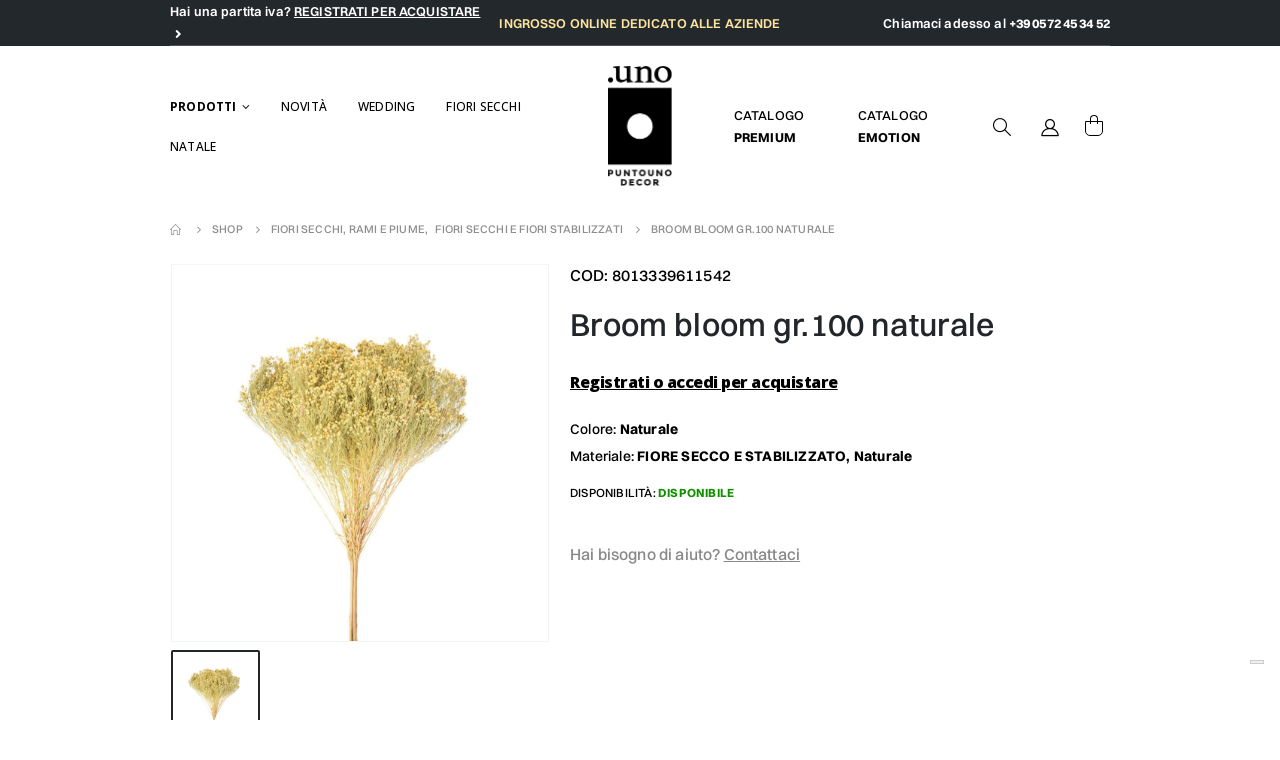

--- FILE ---
content_type: text/html; charset=UTF-8
request_url: https://shop.puntouno.it/prodotto/broom-bloom-gr-100-naturale/
body_size: 43485
content:
<!DOCTYPE html>
<html lang="it-IT">
<head>
	<meta charset="UTF-8">
	<!--[if IE]><meta http-equiv='X-UA-Compatible' content='IE=edge,chrome=1'><![endif]-->
	<meta name="viewport" content="width=device-width, initial-scale=1.0, minimum-scale=1.0">
	<link rel="profile" href="http://gmpg.org/xfn/11" />
	<link rel="pingback" href="https://shop.puntouno.it/xmlrpc.php" />

		<link rel="shortcut icon" href="//shop.puntouno.it/wp-content/uploads/2023/06/favicon.png" type="image/x-icon" />
		<link rel="apple-touch-icon" href="//shop.puntouno.it/wp-content/uploads/2023/06/icon.png">
		<link rel="apple-touch-icon" sizes="120x120" href="//shop.puntouno.it/wp-content/uploads/2024/07/logo.png">
		<link rel="apple-touch-icon" sizes="76x76" href="//shop.puntouno.it/wp-content/uploads/2024/07/logo.png">
		<link rel="apple-touch-icon" sizes="152x152" href="//shop.puntouno.it/wp-content/uploads/2024/07/logo.png">
	<meta name='robots' content='index, follow, max-image-preview:large, max-snippet:-1, max-video-preview:-1' />

<!-- Google Tag Manager for WordPress by gtm4wp.com -->
<script data-cfasync="false" data-pagespeed-no-defer>
	var gtm4wp_datalayer_name = "dataLayer";
	var dataLayer = dataLayer || [];
	const gtm4wp_use_sku_instead = false;
	const gtm4wp_currency = 'EUR';
	const gtm4wp_product_per_impression = 10;
	const gtm4wp_clear_ecommerce = false;
</script>
<!-- End Google Tag Manager for WordPress by gtm4wp.com -->
	<!-- This site is optimized with the Yoast SEO plugin v21.8.1 - https://yoast.com/wordpress/plugins/seo/ -->
	<title>BROOM BLOOM GR.100 NATURALE - PuntoUno</title>
	<link rel="canonical" href="https://shop.puntouno.it/prodotto/broom-bloom-gr-100-naturale/" />
	<meta property="og:locale" content="it_IT" />
	<meta property="og:type" content="article" />
	<meta property="og:title" content="BROOM BLOOM GR.100 NATURALE - PuntoUno" />
	<meta property="og:description" content="Caratteristiche Altezza 57 cm Codice Secondario: 4009N000SAC00G10" />
	<meta property="og:url" content="https://shop.puntouno.it/prodotto/broom-bloom-gr-100-naturale/" />
	<meta property="og:site_name" content="PuntoUno" />
	<meta property="article:publisher" content="https://www.facebook.com/puntounopescia?_ga=2.146912823.1231967447.1686756641-1531453469.1686320315" />
	<meta property="article:modified_time" content="2025-11-18T12:04:00+00:00" />
	<meta property="og:image" content="https://shop.puntouno.it/wp-content/uploads/2025/11/8013339611542.jpg" />
	<meta property="og:image:width" content="1" />
	<meta property="og:image:height" content="1" />
	<meta property="og:image:type" content="image/jpeg" />
	<meta name="twitter:card" content="summary_large_image" />
	<script type="application/ld+json" class="yoast-schema-graph">{"@context":"https://schema.org","@graph":[{"@type":"WebPage","@id":"https://shop.puntouno.it/prodotto/broom-bloom-gr-100-naturale/","url":"https://shop.puntouno.it/prodotto/broom-bloom-gr-100-naturale/","name":"BROOM BLOOM GR.100 NATURALE - PuntoUno","isPartOf":{"@id":"https://shop.puntouno.it/#website"},"primaryImageOfPage":{"@id":"https://shop.puntouno.it/prodotto/broom-bloom-gr-100-naturale/#primaryimage"},"image":{"@id":"https://shop.puntouno.it/prodotto/broom-bloom-gr-100-naturale/#primaryimage"},"thumbnailUrl":"https://shop.puntouno.it/wp-content/uploads/2025/11/8013339611542.jpg","datePublished":"2025-11-14T05:12:22+00:00","dateModified":"2025-11-18T12:04:00+00:00","breadcrumb":{"@id":"https://shop.puntouno.it/prodotto/broom-bloom-gr-100-naturale/#breadcrumb"},"inLanguage":"it-IT","potentialAction":[{"@type":"ReadAction","target":["https://shop.puntouno.it/prodotto/broom-bloom-gr-100-naturale/"]}]},{"@type":"ImageObject","inLanguage":"it-IT","@id":"https://shop.puntouno.it/prodotto/broom-bloom-gr-100-naturale/#primaryimage","url":"https://shop.puntouno.it/wp-content/uploads/2025/11/8013339611542.jpg","contentUrl":"https://shop.puntouno.it/wp-content/uploads/2025/11/8013339611542.jpg"},{"@type":"BreadcrumbList","@id":"https://shop.puntouno.it/prodotto/broom-bloom-gr-100-naturale/#breadcrumb","itemListElement":[{"@type":"ListItem","position":1,"name":"Home","item":"https://shop.puntouno.it/"},{"@type":"ListItem","position":2,"name":"Shop","item":"https://shop.puntouno.it/shop/"},{"@type":"ListItem","position":3,"name":"BROOM BLOOM GR.100 NATURALE"}]},{"@type":"WebSite","@id":"https://shop.puntouno.it/#website","url":"https://shop.puntouno.it/","name":"PuntoUno","description":"Webshop","publisher":{"@id":"https://shop.puntouno.it/#organization"},"potentialAction":[{"@type":"SearchAction","target":{"@type":"EntryPoint","urlTemplate":"https://shop.puntouno.it/?s={search_term_string}"},"query-input":"required name=search_term_string"}],"inLanguage":"it-IT"},{"@type":"Organization","@id":"https://shop.puntouno.it/#organization","name":"Puntouno","url":"https://shop.puntouno.it/","logo":{"@type":"ImageObject","inLanguage":"it-IT","@id":"https://shop.puntouno.it/#/schema/logo/image/","url":"https://shop.puntouno.it/wp-content/uploads/2023/06/Logo-Nuovo-2-scaled.jpg","contentUrl":"https://shop.puntouno.it/wp-content/uploads/2023/06/Logo-Nuovo-2-scaled.jpg","width":2560,"height":2560,"caption":"Puntouno"},"image":{"@id":"https://shop.puntouno.it/#/schema/logo/image/"},"sameAs":["https://www.facebook.com/puntounopescia?_ga=2.146912823.1231967447.1686756641-1531453469.1686320315","https://www.instagram.com/puntounodecor/?_ga=2.146912823.1231967447.1686756641-1531453469.1686320315","https://www.pinterest.it/shoppuntouno/?_ga=2.146912823.1231967447.1686756641-1531453469.1686320315"]}]}</script>
	<!-- / Yoast SEO plugin. -->


<link rel='dns-prefetch' href='//cdnjs.cloudflare.com' />
<link rel="alternate" type="application/rss+xml" title="PuntoUno &raquo; Feed" href="https://shop.puntouno.it/feed/" />
<link rel="alternate" type="application/rss+xml" title="PuntoUno &raquo; Feed dei commenti" href="https://shop.puntouno.it/comments/feed/" />
<link rel='stylesheet' id='berocket_products_label_style-css' href='https://shop.puntouno.it/wp-content/plugins/advanced-product-labels-for-woocommerce/css/frontend.css' media='all' />
<style id='berocket_products_label_style-inline-css'>

        .berocket_better_labels:before,
        .berocket_better_labels:after {
            clear: both;
            content: " ";
            display: block;
        }
        .berocket_better_labels.berocket_better_labels_image {
            position: absolute!important;
            top: 0px!important;
            bottom: 0px!important;
            left: 0px!important;
            right: 0px!important;
            pointer-events: none;
        }
        .berocket_better_labels.berocket_better_labels_image * {
            pointer-events: none;
        }
        .berocket_better_labels.berocket_better_labels_image img,
        .berocket_better_labels.berocket_better_labels_image .fa,
        .berocket_better_labels.berocket_better_labels_image .berocket_color_label,
        .berocket_better_labels.berocket_better_labels_image .berocket_image_background,
        .berocket_better_labels .berocket_better_labels_line .br_alabel,
        .berocket_better_labels .berocket_better_labels_line .br_alabel span {
            pointer-events: all;
        }
        .berocket_better_labels .berocket_color_label,
        .br_alabel .berocket_color_label {
            width: 100%;
            height: 100%;
            display: block;
        }
        .berocket_better_labels .berocket_better_labels_position_left {
            text-align:left;
            float: left;
            clear: left;
        }
        .berocket_better_labels .berocket_better_labels_position_center {
            text-align:center;
        }
        .berocket_better_labels .berocket_better_labels_position_right {
            text-align:right;
            float: right;
            clear: right;
        }
        .berocket_better_labels.berocket_better_labels_label {
            clear: both
        }
        .berocket_better_labels .berocket_better_labels_line {
            line-height: 1px;
        }
        .berocket_better_labels.berocket_better_labels_label .berocket_better_labels_line {
            clear: none;
        }
        .berocket_better_labels .berocket_better_labels_position_left .berocket_better_labels_line {
            clear: left;
        }
        .berocket_better_labels .berocket_better_labels_position_right .berocket_better_labels_line {
            clear: right;
        }
        .berocket_better_labels .berocket_better_labels_line .br_alabel {
            display: inline-block;
            position: relative;
            top: 0!important;
            left: 0!important;
            right: 0!important;
            line-height: 1px;
        }.berocket_better_labels .berocket_better_labels_position {
                display: flex;
                flex-direction: column;
            }
            .berocket_better_labels .berocket_better_labels_position.berocket_better_labels_position_left {
                align-items: start;
            }
            .berocket_better_labels .berocket_better_labels_position.berocket_better_labels_position_right {
                align-items: end;
            }
            .rtl .berocket_better_labels .berocket_better_labels_position.berocket_better_labels_position_left {
                align-items: end;
            }
            .rtl .berocket_better_labels .berocket_better_labels_position.berocket_better_labels_position_right {
                align-items: start;
            }
            .berocket_better_labels .berocket_better_labels_position.berocket_better_labels_position_center {
                align-items: center;
            }
            .berocket_better_labels .berocket_better_labels_position .berocket_better_labels_inline {
                display: flex;
                align-items: start;
            }
</style>
<link rel='stylesheet' id='wp-block-library-css' href='https://shop.puntouno.it/wp-includes/css/dist/block-library/style.min.css' media='all' />
<style id='wp-block-library-theme-inline-css'>
.wp-block-audio figcaption{color:#555;font-size:13px;text-align:center}.is-dark-theme .wp-block-audio figcaption{color:hsla(0,0%,100%,.65)}.wp-block-audio{margin:0 0 1em}.wp-block-code{border:1px solid #ccc;border-radius:4px;font-family:Menlo,Consolas,monaco,monospace;padding:.8em 1em}.wp-block-embed figcaption{color:#555;font-size:13px;text-align:center}.is-dark-theme .wp-block-embed figcaption{color:hsla(0,0%,100%,.65)}.wp-block-embed{margin:0 0 1em}.blocks-gallery-caption{color:#555;font-size:13px;text-align:center}.is-dark-theme .blocks-gallery-caption{color:hsla(0,0%,100%,.65)}.wp-block-image figcaption{color:#555;font-size:13px;text-align:center}.is-dark-theme .wp-block-image figcaption{color:hsla(0,0%,100%,.65)}.wp-block-image{margin:0 0 1em}.wp-block-pullquote{border-bottom:4px solid;border-top:4px solid;color:currentColor;margin-bottom:1.75em}.wp-block-pullquote cite,.wp-block-pullquote footer,.wp-block-pullquote__citation{color:currentColor;font-size:.8125em;font-style:normal;text-transform:uppercase}.wp-block-quote{border-left:.25em solid;margin:0 0 1.75em;padding-left:1em}.wp-block-quote cite,.wp-block-quote footer{color:currentColor;font-size:.8125em;font-style:normal;position:relative}.wp-block-quote.has-text-align-right{border-left:none;border-right:.25em solid;padding-left:0;padding-right:1em}.wp-block-quote.has-text-align-center{border:none;padding-left:0}.wp-block-quote.is-large,.wp-block-quote.is-style-large,.wp-block-quote.is-style-plain{border:none}.wp-block-search .wp-block-search__label{font-weight:700}.wp-block-search__button{border:1px solid #ccc;padding:.375em .625em}:where(.wp-block-group.has-background){padding:1.25em 2.375em}.wp-block-separator.has-css-opacity{opacity:.4}.wp-block-separator{border:none;border-bottom:2px solid;margin-left:auto;margin-right:auto}.wp-block-separator.has-alpha-channel-opacity{opacity:1}.wp-block-separator:not(.is-style-wide):not(.is-style-dots){width:100px}.wp-block-separator.has-background:not(.is-style-dots){border-bottom:none;height:1px}.wp-block-separator.has-background:not(.is-style-wide):not(.is-style-dots){height:2px}.wp-block-table{margin:0 0 1em}.wp-block-table td,.wp-block-table th{word-break:normal}.wp-block-table figcaption{color:#555;font-size:13px;text-align:center}.is-dark-theme .wp-block-table figcaption{color:hsla(0,0%,100%,.65)}.wp-block-video figcaption{color:#555;font-size:13px;text-align:center}.is-dark-theme .wp-block-video figcaption{color:hsla(0,0%,100%,.65)}.wp-block-video{margin:0 0 1em}.wp-block-template-part.has-background{margin-bottom:0;margin-top:0;padding:1.25em 2.375em}
</style>
<link rel='stylesheet' id='wc-blocks-vendors-style-css' href='https://shop.puntouno.it/wp-content/plugins/woocommerce/packages/woocommerce-blocks/build/wc-blocks-vendors-style.css' media='all' />
<link rel='stylesheet' id='wc-blocks-style-css' href='https://shop.puntouno.it/wp-content/plugins/woocommerce/packages/woocommerce-blocks/build/wc-blocks-style.css' media='all' />
<link rel='stylesheet' id='yith-wcan-shortcodes-css' href='https://shop.puntouno.it/wp-content/plugins/yith-woocommerce-ajax-navigation/assets/css/shortcodes.css' media='all' />
<style id='yith-wcan-shortcodes-inline-css'>
:root{
	--yith-wcan-filters_colors_titles: #434343;
	--yith-wcan-filters_colors_background: #FFFFFF;
	--yith-wcan-filters_colors_accent: #A7144C;
	--yith-wcan-filters_colors_accent_r: 167;
	--yith-wcan-filters_colors_accent_g: 20;
	--yith-wcan-filters_colors_accent_b: 76;
	--yith-wcan-color_swatches_border_radius: 100%;
	--yith-wcan-color_swatches_size: 30px;
	--yith-wcan-labels_style_background: #FFFFFF;
	--yith-wcan-labels_style_background_hover: #A7144C;
	--yith-wcan-labels_style_background_active: #A7144C;
	--yith-wcan-labels_style_text: #434343;
	--yith-wcan-labels_style_text_hover: #FFFFFF;
	--yith-wcan-labels_style_text_active: #FFFFFF;
	--yith-wcan-anchors_style_text: #434343;
	--yith-wcan-anchors_style_text_hover: #A7144C;
	--yith-wcan-anchors_style_text_active: #A7144C;
}
</style>
<link rel='stylesheet' id='classic-theme-styles-css' href='https://shop.puntouno.it/wp-includes/css/classic-themes.min.css' media='all' />
<style id='global-styles-inline-css'>
body{--wp--preset--color--black: #000000;--wp--preset--color--cyan-bluish-gray: #abb8c3;--wp--preset--color--white: #ffffff;--wp--preset--color--pale-pink: #f78da7;--wp--preset--color--vivid-red: #cf2e2e;--wp--preset--color--luminous-vivid-orange: #ff6900;--wp--preset--color--luminous-vivid-amber: #fcb900;--wp--preset--color--light-green-cyan: #7bdcb5;--wp--preset--color--vivid-green-cyan: #00d084;--wp--preset--color--pale-cyan-blue: #8ed1fc;--wp--preset--color--vivid-cyan-blue: #0693e3;--wp--preset--color--vivid-purple: #9b51e0;--wp--preset--color--primary: #23282d;--wp--preset--color--secondary: #23282d;--wp--preset--color--tertiary: #2baab1;--wp--preset--color--quaternary: #383f48;--wp--preset--color--dark: #465157;--wp--preset--color--light: #ffffff;--wp--preset--gradient--vivid-cyan-blue-to-vivid-purple: linear-gradient(135deg,rgba(6,147,227,1) 0%,rgb(155,81,224) 100%);--wp--preset--gradient--light-green-cyan-to-vivid-green-cyan: linear-gradient(135deg,rgb(122,220,180) 0%,rgb(0,208,130) 100%);--wp--preset--gradient--luminous-vivid-amber-to-luminous-vivid-orange: linear-gradient(135deg,rgba(252,185,0,1) 0%,rgba(255,105,0,1) 100%);--wp--preset--gradient--luminous-vivid-orange-to-vivid-red: linear-gradient(135deg,rgba(255,105,0,1) 0%,rgb(207,46,46) 100%);--wp--preset--gradient--very-light-gray-to-cyan-bluish-gray: linear-gradient(135deg,rgb(238,238,238) 0%,rgb(169,184,195) 100%);--wp--preset--gradient--cool-to-warm-spectrum: linear-gradient(135deg,rgb(74,234,220) 0%,rgb(151,120,209) 20%,rgb(207,42,186) 40%,rgb(238,44,130) 60%,rgb(251,105,98) 80%,rgb(254,248,76) 100%);--wp--preset--gradient--blush-light-purple: linear-gradient(135deg,rgb(255,206,236) 0%,rgb(152,150,240) 100%);--wp--preset--gradient--blush-bordeaux: linear-gradient(135deg,rgb(254,205,165) 0%,rgb(254,45,45) 50%,rgb(107,0,62) 100%);--wp--preset--gradient--luminous-dusk: linear-gradient(135deg,rgb(255,203,112) 0%,rgb(199,81,192) 50%,rgb(65,88,208) 100%);--wp--preset--gradient--pale-ocean: linear-gradient(135deg,rgb(255,245,203) 0%,rgb(182,227,212) 50%,rgb(51,167,181) 100%);--wp--preset--gradient--electric-grass: linear-gradient(135deg,rgb(202,248,128) 0%,rgb(113,206,126) 100%);--wp--preset--gradient--midnight: linear-gradient(135deg,rgb(2,3,129) 0%,rgb(40,116,252) 100%);--wp--preset--duotone--dark-grayscale: url('#wp-duotone-dark-grayscale');--wp--preset--duotone--grayscale: url('#wp-duotone-grayscale');--wp--preset--duotone--purple-yellow: url('#wp-duotone-purple-yellow');--wp--preset--duotone--blue-red: url('#wp-duotone-blue-red');--wp--preset--duotone--midnight: url('#wp-duotone-midnight');--wp--preset--duotone--magenta-yellow: url('#wp-duotone-magenta-yellow');--wp--preset--duotone--purple-green: url('#wp-duotone-purple-green');--wp--preset--duotone--blue-orange: url('#wp-duotone-blue-orange');--wp--preset--font-size--small: 13px;--wp--preset--font-size--medium: 20px;--wp--preset--font-size--large: 36px;--wp--preset--font-size--x-large: 42px;--wp--preset--spacing--20: 0.44rem;--wp--preset--spacing--30: 0.67rem;--wp--preset--spacing--40: 1rem;--wp--preset--spacing--50: 1.5rem;--wp--preset--spacing--60: 2.25rem;--wp--preset--spacing--70: 3.38rem;--wp--preset--spacing--80: 5.06rem;--wp--preset--shadow--natural: 6px 6px 9px rgba(0, 0, 0, 0.2);--wp--preset--shadow--deep: 12px 12px 50px rgba(0, 0, 0, 0.4);--wp--preset--shadow--sharp: 6px 6px 0px rgba(0, 0, 0, 0.2);--wp--preset--shadow--outlined: 6px 6px 0px -3px rgba(255, 255, 255, 1), 6px 6px rgba(0, 0, 0, 1);--wp--preset--shadow--crisp: 6px 6px 0px rgba(0, 0, 0, 1);}:where(.is-layout-flex){gap: 0.5em;}body .is-layout-flow > .alignleft{float: left;margin-inline-start: 0;margin-inline-end: 2em;}body .is-layout-flow > .alignright{float: right;margin-inline-start: 2em;margin-inline-end: 0;}body .is-layout-flow > .aligncenter{margin-left: auto !important;margin-right: auto !important;}body .is-layout-constrained > .alignleft{float: left;margin-inline-start: 0;margin-inline-end: 2em;}body .is-layout-constrained > .alignright{float: right;margin-inline-start: 2em;margin-inline-end: 0;}body .is-layout-constrained > .aligncenter{margin-left: auto !important;margin-right: auto !important;}body .is-layout-constrained > :where(:not(.alignleft):not(.alignright):not(.alignfull)){max-width: var(--wp--style--global--content-size);margin-left: auto !important;margin-right: auto !important;}body .is-layout-constrained > .alignwide{max-width: var(--wp--style--global--wide-size);}body .is-layout-flex{display: flex;}body .is-layout-flex{flex-wrap: wrap;align-items: center;}body .is-layout-flex > *{margin: 0;}:where(.wp-block-columns.is-layout-flex){gap: 2em;}.has-black-color{color: var(--wp--preset--color--black) !important;}.has-cyan-bluish-gray-color{color: var(--wp--preset--color--cyan-bluish-gray) !important;}.has-white-color{color: var(--wp--preset--color--white) !important;}.has-pale-pink-color{color: var(--wp--preset--color--pale-pink) !important;}.has-vivid-red-color{color: var(--wp--preset--color--vivid-red) !important;}.has-luminous-vivid-orange-color{color: var(--wp--preset--color--luminous-vivid-orange) !important;}.has-luminous-vivid-amber-color{color: var(--wp--preset--color--luminous-vivid-amber) !important;}.has-light-green-cyan-color{color: var(--wp--preset--color--light-green-cyan) !important;}.has-vivid-green-cyan-color{color: var(--wp--preset--color--vivid-green-cyan) !important;}.has-pale-cyan-blue-color{color: var(--wp--preset--color--pale-cyan-blue) !important;}.has-vivid-cyan-blue-color{color: var(--wp--preset--color--vivid-cyan-blue) !important;}.has-vivid-purple-color{color: var(--wp--preset--color--vivid-purple) !important;}.has-black-background-color{background-color: var(--wp--preset--color--black) !important;}.has-cyan-bluish-gray-background-color{background-color: var(--wp--preset--color--cyan-bluish-gray) !important;}.has-white-background-color{background-color: var(--wp--preset--color--white) !important;}.has-pale-pink-background-color{background-color: var(--wp--preset--color--pale-pink) !important;}.has-vivid-red-background-color{background-color: var(--wp--preset--color--vivid-red) !important;}.has-luminous-vivid-orange-background-color{background-color: var(--wp--preset--color--luminous-vivid-orange) !important;}.has-luminous-vivid-amber-background-color{background-color: var(--wp--preset--color--luminous-vivid-amber) !important;}.has-light-green-cyan-background-color{background-color: var(--wp--preset--color--light-green-cyan) !important;}.has-vivid-green-cyan-background-color{background-color: var(--wp--preset--color--vivid-green-cyan) !important;}.has-pale-cyan-blue-background-color{background-color: var(--wp--preset--color--pale-cyan-blue) !important;}.has-vivid-cyan-blue-background-color{background-color: var(--wp--preset--color--vivid-cyan-blue) !important;}.has-vivid-purple-background-color{background-color: var(--wp--preset--color--vivid-purple) !important;}.has-black-border-color{border-color: var(--wp--preset--color--black) !important;}.has-cyan-bluish-gray-border-color{border-color: var(--wp--preset--color--cyan-bluish-gray) !important;}.has-white-border-color{border-color: var(--wp--preset--color--white) !important;}.has-pale-pink-border-color{border-color: var(--wp--preset--color--pale-pink) !important;}.has-vivid-red-border-color{border-color: var(--wp--preset--color--vivid-red) !important;}.has-luminous-vivid-orange-border-color{border-color: var(--wp--preset--color--luminous-vivid-orange) !important;}.has-luminous-vivid-amber-border-color{border-color: var(--wp--preset--color--luminous-vivid-amber) !important;}.has-light-green-cyan-border-color{border-color: var(--wp--preset--color--light-green-cyan) !important;}.has-vivid-green-cyan-border-color{border-color: var(--wp--preset--color--vivid-green-cyan) !important;}.has-pale-cyan-blue-border-color{border-color: var(--wp--preset--color--pale-cyan-blue) !important;}.has-vivid-cyan-blue-border-color{border-color: var(--wp--preset--color--vivid-cyan-blue) !important;}.has-vivid-purple-border-color{border-color: var(--wp--preset--color--vivid-purple) !important;}.has-vivid-cyan-blue-to-vivid-purple-gradient-background{background: var(--wp--preset--gradient--vivid-cyan-blue-to-vivid-purple) !important;}.has-light-green-cyan-to-vivid-green-cyan-gradient-background{background: var(--wp--preset--gradient--light-green-cyan-to-vivid-green-cyan) !important;}.has-luminous-vivid-amber-to-luminous-vivid-orange-gradient-background{background: var(--wp--preset--gradient--luminous-vivid-amber-to-luminous-vivid-orange) !important;}.has-luminous-vivid-orange-to-vivid-red-gradient-background{background: var(--wp--preset--gradient--luminous-vivid-orange-to-vivid-red) !important;}.has-very-light-gray-to-cyan-bluish-gray-gradient-background{background: var(--wp--preset--gradient--very-light-gray-to-cyan-bluish-gray) !important;}.has-cool-to-warm-spectrum-gradient-background{background: var(--wp--preset--gradient--cool-to-warm-spectrum) !important;}.has-blush-light-purple-gradient-background{background: var(--wp--preset--gradient--blush-light-purple) !important;}.has-blush-bordeaux-gradient-background{background: var(--wp--preset--gradient--blush-bordeaux) !important;}.has-luminous-dusk-gradient-background{background: var(--wp--preset--gradient--luminous-dusk) !important;}.has-pale-ocean-gradient-background{background: var(--wp--preset--gradient--pale-ocean) !important;}.has-electric-grass-gradient-background{background: var(--wp--preset--gradient--electric-grass) !important;}.has-midnight-gradient-background{background: var(--wp--preset--gradient--midnight) !important;}.has-small-font-size{font-size: var(--wp--preset--font-size--small) !important;}.has-medium-font-size{font-size: var(--wp--preset--font-size--medium) !important;}.has-large-font-size{font-size: var(--wp--preset--font-size--large) !important;}.has-x-large-font-size{font-size: var(--wp--preset--font-size--x-large) !important;}
.wp-block-navigation a:where(:not(.wp-element-button)){color: inherit;}
:where(.wp-block-columns.is-layout-flex){gap: 2em;}
.wp-block-pullquote{font-size: 1.5em;line-height: 1.6;}
</style>
<link rel='stylesheet' id='xpay-checkout-css' href='https://shop.puntouno.it/wp-content/plugins/cartasi-x-pay/assets/css/xpay.css' media='all' />
<link rel='stylesheet' id='pisol-ewcl-css' href='https://shop.puntouno.it/wp-content/plugins/export-woocommerce-customer-list/public/css/pisol-ewcl-public.css' media='all' />
<style id='woocommerce-inline-inline-css'>
.woocommerce form .form-row .required { visibility: visible; }
</style>
<link rel='stylesheet' id='select2_css-css' href='https://cdnjs.cloudflare.com/ajax/libs/select2/4.0.13/css/select2.min.css' media='all' />
<link rel='stylesheet' id='js_composer_front-css' href='https://shop.puntouno.it/wp-content/plugins/js_composer/assets/css/js_composer.min.css' media='all' />
<link rel='stylesheet' id='bootstrap-css' href='https://shop.puntouno.it/wp-content/uploads/porto_styles/bootstrap.css' media='all' />
<link rel='stylesheet' id='porto-plugins-css' href='https://shop.puntouno.it/wp-content/themes/porto/css/plugins_optimized.css' media='all' />
<link rel='stylesheet' id='porto-theme-css' href='https://shop.puntouno.it/wp-content/themes/porto/css/theme.css' media='all' />
<link rel='stylesheet' id='porto-shortcodes-css' href='https://shop.puntouno.it/wp-content/uploads/porto_styles/shortcodes.css' media='all' />
<link rel='stylesheet' id='porto-theme-shop-css' href='https://shop.puntouno.it/wp-content/themes/porto/css/theme_shop.css' media='all' />
<link rel='stylesheet' id='porto-dynamic-style-css' href='https://shop.puntouno.it/wp-content/uploads/porto_styles/dynamic_style.css' media='all' />
<link rel='stylesheet' id='porto-style-css' href='https://shop.puntouno.it/wp-content/themes/porto/style.css' media='all' />
<style id='porto-style-inline-css'>
#header .logo,.side-header-narrow-bar-logo{max-width:64px}@media (min-width:1320px){#header .logo{max-width:64px}}@media (max-width:991px){#header .logo{max-width:64px}}@media (max-width:767px){#header .logo{max-width:64px}}#header.sticky-header .logo{max-width:80px}.loading-overlay-showing > .loading-overlay{opacity:1;visibility:visible;transition-delay:0}.loading-overlay{transition:visibility 0s ease-in-out 0.5s,opacity 0.5s ease-in-out;position:absolute;bottom:0;left:0;opacity:0;right:0;top:0;visibility:hidden}.loading-overlay .loader{display:inline-block;border:2px solid transparent;width:40px;height:40px;-webkit-animation:spin 0.75s infinite linear;animation:spin 0.75s infinite linear;border-image:none;border-radius:50%;vertical-align:middle;position:absolute;margin:auto;left:0;right:0;top:0;bottom:0;z-index:2;border-top-color:#23282d}.loading-overlay .loader:before{content:"";display:inline-block;border:inherit;width:inherit;height:inherit;-webkit-animation:spin 1.5s infinite ease;animation:spin 1.5s infinite ease;border-radius:inherit;position:absolute;left:-2px;top:-2px;border-top-color:inherit}body > .loading-overlay{position:fixed;z-index:999999}@media (min-width:992px){}.page-top ul.breadcrumb > li.home{display:inline-block}.page-top ul.breadcrumb > li.home a{position:relative;width:14px;text-indent:-9999px}.page-top ul.breadcrumb > li.home a:after{content:"\e883";font-family:'porto';position:absolute;left:0;top:0;text-indent:0}.product-images .img-thumbnail .inner,.product-images .img-thumbnail .inner img{-webkit-transform:none;transform:none}#header.sticky-header .main-menu > li.menu-item > a,#header.sticky-header .main-menu > li.menu-custom-content a{color:#ffffff}#header.sticky-header .main-menu > li.menu-item:hover > a,#header.sticky-header .main-menu > li.menu-item.active:hover > a,#header.sticky-header .main-menu > li.menu-custom-content:hover a{color:#3f3f3f}#login-form-popup{position:relative;width:80%;max-width:872px;margin-left:auto;margin-right:auto}#login-form-popup .featured-box{margin-bottom:0;box-shadow:none;border:none}#login-form-popup .featured-box .box-content{padding:25px 35px}#login-form-popup .featured-box h2{text-transform:uppercase;font-size:15px;letter-spacing:.05em;font-weight:600;line-height:2}.porto-social-login-section{background:#f4f4f2;text-align:center;padding:20px 20px 25px}.porto-social-login-section p{text-transform:uppercase;font-size:12px;color:#313131;font-weight:600;margin-bottom:8px}#login-form-popup .col2-set{margin-left:-20px;margin-right:-20px}#login-form-popup .col-1,#login-form-popup .col-2{padding-left:20px;padding-right:20px}@media (min-width:992px){#login-form-popup .col-1{border-right:1px solid #f5f6f6}}#login-form-popup .input-text{box-shadow:none;padding-top:10px;padding-bottom:10px;border-color:#ddd;border-radius:2px}#login-form-popup form label{font-size:12px;line-height:1}#login-form-popup .form-row{margin-bottom:20px}#login-form-popup .button{border-radius:2px;padding:10px 24px;text-transform:uppercase;text-shadow:none;font-family:Oswald;font-size:12px;letter-spacing:.025em;color:#fff}#login-form-popup label.inline{margin-top:15px;float:right;position:relative;cursor:pointer;line-height:1.5}#login-form-popup label.inline input[type=checkbox]{opacity:0;margin-right:8px;margin-top:0;margin-bottom:0}#login-form-popup label.inline span:before{content:'';position:absolute;border:1px solid #ddd;border-radius:1px;width:16px;height:16px;left:0;top:0;text-align:center;line-height:15px;font-family:'Font Awesome 5 Free';font-weight:900;font-size:9px;color:#aaa}#login-form-popup label.inline input[type=checkbox]:checked + span:before{content:'\f00c'}#login-form-popup .social-button{text-decoration:none;margin-left:10px;margin-right:10px}#login-form-popup .social-button i{font-size:16px;margin-right:8px}#login-form-popup p.status{color:#313131}#login-form-popup .lost_password{margin-top:-15px;font-size:13px;margin-bottom:0}.porto-social-login-section .google-plus{background:#dd4e31}.porto-social-login-section .facebook{background:#3a589d}.porto-social-login-section .twitter{background:#1aa9e1}html.panel-opened body > .mfp-bg{z-index:9042}html.panel-opened body > .mfp-wrap{z-index:9043}.top-header-left{letter-spacing:.14px;text-align:left;color:#FFF !important}.top-header-left a{text-transform:uppercase;text-decoration:underline !important;font-weight:600;color:#FFF !important}.top-header-left a:hover{color:#FCE39E !important}.top-header-center{letter-spacing:.14px;color:#FCE39E;text-transform:uppercase;text-align:center}.top-header-right{text-align:right;letter-spacing:.13px;color:#FFFFFF !important}.top-header-right a{color:#FFFFFF !important}.top-header-right a:hover{color:#FCE39E !important}.main-header-link{margin-right:40px;text-align:left}.main-header-link a{letter-spacing:.13px;color:#000000 !important;text-transform:uppercase;font-size:13px;line-height:17px}.main-header-link a:hover{opacity:.7}#header:not(.sticky-header) #mini-cart{border:none !important;box-shadow:none !important}#nav-menu-item-732393 > a{color:rgb(170,0,0) !important}#nav-menu-item-732393 > a:hover{color:#ee6d73 !important}.product-thumbs-slider.owl-carousel .owl-item.active .img-thumbnail,.product-images,.porto-menu-links{border-radius:2px}.header-top .container:after{content:'';position:absolute;bottom:0;left:10px;right:10px;width:calc(100% - 20px);border-bottom:1px solid rgba(248,248,248,0.2)}#header.sticky-header .main-menu-wrap{padding:0}#header .header-contact{margin-right:75px;padding-right:0;border-right:none}#header .header-contact i{margin-right:17px;vertical-align:top;font-size:30px;color:#40aee5!important}#header .header-contact span{margin-top:-8px!important;display:inline-block;vertical-align:top;color:#bde1f5!important;font-size:11px;font-weight:600;text-align:left;letter-spacing:0}#header .header-contact span b{font-size:18px;font-weight:600;display:block;line-height:15px;letter-spacing:0}#main-menu .mega-menu > li.menu-item{margin-right:30px}.main-menu-wrap #main-menu .mega-menu .menu-custom-block a:not(:last-child){margin-right:30px}.owl-carousel.nav-inside .owl-dots{position:absolute;bottom:30px}.owl-carousel.nav-inside-left .owl-dots{left:25px}.owl-carousel .owl-dots .owl-dot span{margin-left:3px;margin-right:3px;width:15px;height:15px;border:2px solid #95a9b3;border-radius:10px;background:none}.owl-carousel .owl-dots .owl-dot.active span,.owl-carousel .owl-dots .owl-dot:hover span{border-color:#0088cc;background:none;position:relative}.owl-carousel .owl-dots .owl-dot.active span:before,.owl-carousel .owl-dots .owl-dot:hover span:before{content:'';position:absolute;left:3px;top:3px;right:3px;bottom:3px;background-color:#0088cc;border-radius:20px}.custom-owl-position-arrows-dots .owl-dots{position:absolute;right:8px;top:-34px;margin-top:0 !important}.custom-owl-dots-style-1.owl-carousel .owl-dots{left:60px}.custom-owl-dots-style-1.owl-carousel .owl-dots .owl-dot span{width:24px;height:3px;border-radius:0;border-color:#333;opacity:0.4}.custom-owl-dots-style-1.owl-carousel .owl-dots .owl-dot span:before{display:none !important}.custom-owl-dots-style-1.owl-carousel .owl-dots .owl-dot.active span{border-color:#010204;opacity:1}@media (max-width:575px){.custom-owl-dots-style-1.owl-carousel .owl-dots{bottom:12px;left:8%}}.main-content,.left-sidebar,.right-sidebar{padding-top:0}#mini-cart .buttons a{background:#010204}ul.products .price,ul.product_list_widget li .product-details .amount,.widget ul.product_list_widget li .product-details .amount{letter-spacing:0}ul.products li.product-col .price{font-size:18px}ul.products li.product-col:hover .product-image{box-shadow:0 25px 35px -5px rgba(0,0,0,0.2)}ul.products li.product-col .product-image .inner:before{content:'';position:absolute;left:0;top:0;width:100%;height:100%;background:rgba(0,0,0,0.1);z-index:2;opacity:0;transition:opacity 0.2s ease}ul.products li.product-col:hover .product-image .inner:before{opacity:1}ul.products li.product-col h3{font-weight:400}ul.products li.product-col .rating-wrap{margin-bottom:10px;margin-top:20px}.add-links .add_to_cart_button,.add-links .add_to_cart_read_more,.add-links .quickview,.yith-wcwl-add-to-wishlist a,.yith-wcwl-add-to-wishlist span{background-color:#f4f4f4}.add-links .add_to_cart_button:hover,.add-links .add_to_cart_read_more:hover,.add-links .add_to_cart_button:focus,.add-links .add_to_cart_read_more:focus{background-color:#0188cc;color:#fff}.add-links .add_to_cart_button,.add-links .add_to_cart_read_more{color:#6f6e6b}.porto-menu-links > .vc_column-inner{border:1px solid #ddd}.porto-menu-links .porto-links-block{border:none}.porto-links-block .links-content ul{padding-top:0}.porto-links-block li.porto-links-item > a{padding-top:13px;padding-bottom:13px}.porto-menu-links .btn{font-weight:600;padding:16px 0 17px;width:100%}@media (max-width:991px){.home-bar .col-lg-4{text-align:left !important;border:none !important}}.home-bar .porto-feature-box{display:inline-block}#footer .widget_wysija_cont .wysija-input,#footer .widget_wysija_cont .wysija-submit{height:48px}#footer .widget_wysija_cont .wysija-submit{padding-left:20px;padding-right:20px}#footer .widgettitle,#footer .widget-title{font-size:16px;font-weight:700}#footer .footer-main > .container:after{content:'';position:absolute;left:10px;bottom:0;width:calc(100% - 20px);border-bottom:1px solid #3d3d38}html #topcontrol{width:40px;height:40px;right:15px;border-radius:5px 5px 0 0}#footer .widget.follow-us .share-links a,.widget.follow-us .share-links a{box-shadow:none;font-size:15px;width:37px;height:37px}#footer .widget.follow-us .share-links a:hover,.widget.follow-us .share-links a:hover{background:#33332f!important}#footer .footer-bottom .footer-center{padding-right:0}#footer .footer-bottom .img-responsive{float:right}#footer .widget .widget_wysija{max-width:none}.newsletter-popup-form .formError .formErrorContent{color:#fff !important;width:165px}.newsletter-popup-form .wysija-submit:hover{background:#e6e6e6}.newsletter-popup-form{position:relative;max-width:700px;width:100%;margin-left:auto;margin-right:auto;box-shadow:0 10px 25px rgba(0,0,0,0.5);background:url(https://shop.puntouno.it/wp-content/uploads/2019/12/background_newsletter.jpg) no-repeat;background-size:cover;padding:30px 30px 10px;background-position:bottom right}.newsletter-popup-form .porto-modal-content{max-width:332px;padding:0;text-align:center;width:100%;background:none}.newsletter-popup-form h2{color:#313131;font-size:16px;font-weight:700;letter-spacing:0;margin:20px 0 12px}.newsletter-popup-form .widget_wysija{color:#444;font-size:13px;line-height:1.4}.newsletter-popup-form .widget_wysija:after{content:'';display:block;clear:both}.newsletter-popup-form .wysija-paragraph{float:left;margin-top:0;text-align:left;width:83%;margin-bottom:15px}.newsletter-popup-form .wysija-submit{background:#fff;border-color:#ccc;border-radius:0 5px 5px 0;color:#686868;float:left;margin-left:-2px;margin-top:0;padding:0 12px;height:34px}.newsletter-popup-form .wysija-input{border:1px solid #ccc;border-radius:5px 0 0 5px;box-shadow:0 1px 1px rgba(0,0,0,0.075) inset;color:#bfbfa6;font-size:13px;padding:7px 12px;width:100%}.newsletter-popup-form .checkbox{color:#777;font-size:11px}.newsletter-notification-form > .vc_column-inner{padding-top:0 !important}.rtl .newsletter-popup-form .wysija-paragraph{float:right;text-align:right}.rtl .newsletter-popup-form .wysija-submit{border-radius:5px 0 0 5px;float:right;margin-right:-2px;margin-left:0}.rtl .newsletter-popup-form .wysija-input{border-radius:0 5px 5px 0}.rtl #header .header-contact{margin-left:75px;margin-right:0;padding-left:0;border-left:none}.rtl #main-menu .mega-menu > li.menu-item{margin-left:30px;margin-right:0}.rtl .main-menu-wrap #main-menu .mega-menu .menu-custom-block a:not(:last-child){margin-left:30px;margin-right:0}.rtl #mini-cart .cart-head:after{right:auto;left:14px}.rtl #header:not(.sticky-header) #mini-cart .cart-items{right:31px;left:auto}.rtl .custom-owl-position-arrows-dots .owl-dots{right:auto;left:8px}.rtl #footer .footer-bottom .img-responsive{float:left}.rtl #topcontrol{left:15px}ul.products:not(.owl-carousel){width:100%}
</style>
<!--[if lt IE 10]>
<link rel='stylesheet' id='porto-ie-css' href='https://shop.puntouno.it/wp-content/themes/porto/css/ie.css' media='all' />
<![endif]-->
<link rel='stylesheet' id='styles-child-css' href='https://shop.puntouno.it/wp-content/themes/porto-child/style.css' media='all' />
<script src='https://shop.puntouno.it/wp-includes/js/jquery/jquery.min.js' id='jquery-core-js'></script>
<script src='https://shop.puntouno.it/wp-includes/js/jquery/jquery-migrate.min.js' id='jquery-migrate-js'></script>
<script src='https://shop.puntouno.it/wp-content/plugins/cartasi-x-pay/assets/js/xpay.js' id='xpay-checkout-js'></script>
<script src='https://shop.puntouno.it/wp-content/plugins/export-woocommerce-customer-list/public/js/pisol-ewcl-public.js' id='pisol-ewcl-js'></script>
<script src='https://shop.puntouno.it/wp-content/plugins/woocommerce/assets/js/jquery-blockui/jquery.blockUI.min.js' id='jquery-blockui-js'></script>
<script id='wc-add-to-cart-js-extra'>
var wc_add_to_cart_params = {"ajax_url":"\/wp-admin\/admin-ajax.php","wc_ajax_url":"\/?wc-ajax=%%endpoint%%","i18n_view_cart":"Visualizza carrello","cart_url":"https:\/\/shop.puntouno.it\/cart\/","is_cart":"","cart_redirect_after_add":"no"};
</script>
<script src='https://shop.puntouno.it/wp-content/plugins/woocommerce/assets/js/frontend/add-to-cart.min.js' id='wc-add-to-cart-js'></script>
<script src='https://shop.puntouno.it/wp-content/plugins/js_composer/assets/js/vendors/woocommerce-add-to-cart.js' id='vc_woocommerce-add-to-cart-js-js'></script>
<link rel="https://api.w.org/" href="https://shop.puntouno.it/wp-json/" /><link rel="alternate" type="application/json" href="https://shop.puntouno.it/wp-json/wp/v2/product/881715" /><link rel="EditURI" type="application/rsd+xml" title="RSD" href="https://shop.puntouno.it/xmlrpc.php?rsd" />
<link rel="wlwmanifest" type="application/wlwmanifest+xml" href="https://shop.puntouno.it/wp-includes/wlwmanifest.xml" />
<link rel='shortlink' href='https://shop.puntouno.it/?p=881715' />

            <style type="text/css">
                #wpadminbar .quicklinks #wp-admin-bar-abus_switch_to_user ul li .ab-item {
                    height: auto;
                }
                #abus_search_text {
                    width: 280px;
                    margin: 0;
                    padding: 0 8px;
                    line-height: 2;
                    min-height: 30px;
                    box-shadow: 0 0 0 transparent;
                    border-radius: 4px;
                    border: 1px solid #7e8993;
                    background-color: #ffffff;
                    color: #32373c;
                    font-size: 14px;
                    box-sizing: border-box;
                    vertical-align: top;
                }
                #abus_search_text:focus {
                    border-color: #007cba;
                    box-shadow: 0 0 0 1px #007cba;
                    outline: 2px solid transparent;
                }
                #abus_search_submit {
                    font-size: 13px;
                    padding: 0 10px;
                    min-height: 30px;
                    border-width: 1px;
                    border-radius: 3px;
                    color: #0071a1;
                    border-color: #0071a1;
                    background-color: #f3f5f6;
                    line-height: 2;
                    box-sizing: border-box;
                    vertical-align: top;
                 }
                 #abus_search_submit:hover {
                    background: #f1f1f1;
                    border-color: #016087;
                    color: #016087;
                 }
            </style>
        <style>.product .images {position: relative;}</style><script src="https://shop.puntouno.it/wp-content/plugins/cartasi-x-pay/assets/js/pagodil-sticker.min.js?v=7.2.2"></script><style>.pagodil-sticker-container { display: inline-block; margin-bottom: 60px; } </style>
<!-- Google Tag Manager for WordPress by gtm4wp.com -->
<!-- GTM Container placement set to automatic -->
<script data-cfasync="false" data-pagespeed-no-defer type="text/javascript">
	var dataLayer_content = {"pagePostType":"product","pagePostType2":"single-product","pagePostAuthor":"Portale Web","productRatingCounts":[],"productAverageRating":0,"productReviewCount":0,"productType":"simple","productIsVariable":0};
	dataLayer.push( dataLayer_content );
</script>
<script data-cfasync="false">
(function(w,d,s,l,i){w[l]=w[l]||[];w[l].push({'gtm.start':
new Date().getTime(),event:'gtm.js'});var f=d.getElementsByTagName(s)[0],
j=d.createElement(s),dl=l!='dataLayer'?'&l='+l:'';j.async=true;j.src=
'//www.googletagmanager.com/gtm.js?id='+i+dl;f.parentNode.insertBefore(j,f);
})(window,document,'script','dataLayer','GTM-K2CF2XX');
</script>
<!-- End Google Tag Manager for WordPress by gtm4wp.com --><script>
	/*
    // Initialize the data layer for Google Tag Manager (this should mandatorily be done before the Cookie Solution is loaded)
    window.dataLayer = window.dataLayer || [];
    function gtag() {
        dataLayer.push(arguments);
    }
    // Default consent mode is "denied" for both ads and analytics, but delay for 2 seconds until the Cookie Solution is loaded
    gtag("consent", "default", {
        ad_storage: "denied",
        analytics_storage: "denied",
        wait_for_update: 2000 // milliseconds
    });
    // Improve ad click measurement quality (optional)
    gtag('set', 'url_passthrough', true);
    // Further redact your ads data (optional)
    gtag("set", "ads_data_redaction", true);
	*/
</script>
<!--
<script type="text/javascript">var _iub = _iub || {}; _iub.cons_instructions = _iub.cons_instructions || []; _iub.cons_instructions.push(["init", {api_key: "UIkSaDzPJCGUL7AywLSr7ejiHnYZa9x0"}]);</script><script type="text/javascript" src="https://cdn.iubenda.com/cons/iubenda_cons.js" async></script> -->		<script type="text/javascript">
		WebFontConfig = {
			google: { families: [ 'Open+Sans:200,300,400,500,600,700,800','Shadows+Into+Light:400,700','Playfair+Display:400,600,700','Oswald:400,600,700' ] }
		};
		(function(d) {
			var wf = d.createElement('script'), s = d.scripts[0];
			wf.src = 'https://shop.puntouno.it/wp-content/themes/porto/js/libs/webfont.js';
			wf.async = true;
			s.parentNode.insertBefore(wf, s);
		})(document);</script>
			<noscript><style>.woocommerce-product-gallery{ opacity: 1 !important; }</style></noscript>
	<meta name="generator" content="Powered by WPBakery Page Builder - drag and drop page builder for WordPress."/>
<meta name="generator" content="Powered by Slider Revolution 6.2.6 - responsive, Mobile-Friendly Slider Plugin for WordPress with comfortable drag and drop interface." />
<link rel="icon" href="https://shop.puntouno.it/wp-content/uploads/2023/06/cropped-favicon-1-32x32.png" sizes="32x32" />
<link rel="icon" href="https://shop.puntouno.it/wp-content/uploads/2023/06/cropped-favicon-1-192x192.png" sizes="192x192" />
<link rel="apple-touch-icon" href="https://shop.puntouno.it/wp-content/uploads/2023/06/cropped-favicon-1-180x180.png" />
<meta name="msapplication-TileImage" content="https://shop.puntouno.it/wp-content/uploads/2023/06/cropped-favicon-1-270x270.png" />
<script type="text/javascript">function setREVStartSize(e){
			//window.requestAnimationFrame(function() {				 
				window.RSIW = window.RSIW===undefined ? window.innerWidth : window.RSIW;	
				window.RSIH = window.RSIH===undefined ? window.innerHeight : window.RSIH;	
				try {								
					var pw = document.getElementById(e.c).parentNode.offsetWidth,
						newh;
					pw = pw===0 || isNaN(pw) ? window.RSIW : pw;
					e.tabw = e.tabw===undefined ? 0 : parseInt(e.tabw);
					e.thumbw = e.thumbw===undefined ? 0 : parseInt(e.thumbw);
					e.tabh = e.tabh===undefined ? 0 : parseInt(e.tabh);
					e.thumbh = e.thumbh===undefined ? 0 : parseInt(e.thumbh);
					e.tabhide = e.tabhide===undefined ? 0 : parseInt(e.tabhide);
					e.thumbhide = e.thumbhide===undefined ? 0 : parseInt(e.thumbhide);
					e.mh = e.mh===undefined || e.mh=="" || e.mh==="auto" ? 0 : parseInt(e.mh,0);		
					if(e.layout==="fullscreen" || e.l==="fullscreen") 						
						newh = Math.max(e.mh,window.RSIH);					
					else{					
						e.gw = Array.isArray(e.gw) ? e.gw : [e.gw];
						for (var i in e.rl) if (e.gw[i]===undefined || e.gw[i]===0) e.gw[i] = e.gw[i-1];					
						e.gh = e.el===undefined || e.el==="" || (Array.isArray(e.el) && e.el.length==0)? e.gh : e.el;
						e.gh = Array.isArray(e.gh) ? e.gh : [e.gh];
						for (var i in e.rl) if (e.gh[i]===undefined || e.gh[i]===0) e.gh[i] = e.gh[i-1];
											
						var nl = new Array(e.rl.length),
							ix = 0,						
							sl;					
						e.tabw = e.tabhide>=pw ? 0 : e.tabw;
						e.thumbw = e.thumbhide>=pw ? 0 : e.thumbw;
						e.tabh = e.tabhide>=pw ? 0 : e.tabh;
						e.thumbh = e.thumbhide>=pw ? 0 : e.thumbh;					
						for (var i in e.rl) nl[i] = e.rl[i]<window.RSIW ? 0 : e.rl[i];
						sl = nl[0];									
						for (var i in nl) if (sl>nl[i] && nl[i]>0) { sl = nl[i]; ix=i;}															
						var m = pw>(e.gw[ix]+e.tabw+e.thumbw) ? 1 : (pw-(e.tabw+e.thumbw)) / (e.gw[ix]);					
						newh =  (e.gh[ix] * m) + (e.tabh + e.thumbh);
					}				
					if(window.rs_init_css===undefined) window.rs_init_css = document.head.appendChild(document.createElement("style"));					
					document.getElementById(e.c).height = newh+"px";
					window.rs_init_css.innerHTML += "#"+e.c+"_wrapper { height: "+newh+"px }";				
				} catch(e){
					console.log("Failure at Presize of Slider:" + e)
				}					   
			//});
		  };</script>
		<style id="wp-custom-css">
			.filter-color {color:black}
#header:not(.sticky-header) #mini-cart {
    border: 1px solid #444;
    box-shadow: 0 5px 11px -2px rgba(0,0,0,0.1);
}
.text-form{color:#000;}
#header .searchform-popup {	display: inline-block !important;	position: relative;	vertical-align: middle;}
/* Visualizzazione Titolo Articolo completa */
ul.products li.product-col .woocommerce-loop-product__title {
	white-space: initial;
	overflow: initial;
	text-overflow: initial;
}

/* Tasto Accedi */
.bottone-accesso {
	display: block;
	text-align: center;
	font-weight: 400;
	touch-action: manipulation;
	padding: 4px 8px;
	cursor: pointer;
	white-space: nowrap;
	line-height: 1;
	-webkit-user-select: none;
	-ms-user-select: none;
	user-select: none;
	float:right;
	margin-top: 4px;
}

/* Disabilitazione colonna dettagli cliente */
/*#customer_details{display: none;}

.checkout-order-review{
	width: 100% !important;
	max-width: 100% !important;
	flex: initial !important;
}
*/
/*Disabilitazione colonna pagamenti */
/*.col-lg-6 > #payment > h3 { display:none;
}
.col-lg-6 {
	max-width: 100%;
	flex: initial;
}
.place-order { margin-top: 20px; }
*/
/* Disabilitazione dettagli cliente */
/*.woocommerce-customer-details{display:none;}*/

/*Disabilitazione checkbox spedire ad un indirizzo differente?*/
/*#ship-to-different-address{display:none;}
*/

/* Disabilitazione checkbox di Nexi Pay */
.payment_method_xpay{display:none;}

/* Cambio font prezzo */
#mini-cart .buttons a, .quantity .qty, .single_add_to_cart_button, .shop_table.wishlist_table .add_to_cart.button, .woocommerce table.wishlist_table .add_to_cart.button, ul.products li.product-col .add_to_cart_button, ul.products li.product-col .add_to_cart_read_more, ul.products li.product-col .quickview, .single-product .product-summary-wrap .price, .single-product .yith-wcwl-add-to-wishlist {
	font-family: Open Sans,sans-serif;
}
.single-product .product-summary-wrap .price {
	font-weight: 900;
}
.price, td.product-price, td.product-subtotal, td.product-total, td.order-total, tr.cart-subtotal {
	font-weight: 900;
}

/* Filtro Colore */
/*.filter-item-list .filter-color {
	display: block;
	margin: 4px 4px 4px 0;
	padding-left: 1px !important;
	width: 73px;
	height: 30px;
	text-indent: 0px;
	white-space: nowrap;
	position: relative;
	box-shadow: 0 0 3px 0 rgba(0,0,0,0.2);
	text-align: left;
	color: #fff;
	font-weight: bold;
	text-shadow: 1px 1px #000;
}

.filter-item-list .chosen .filter-color::before, .filter-item-list .active .filter-color::before {
	content: '\f00c';
	font-family: 'Font Awesome 5 Free';
	font-weight: 900;
	text-indent: 0;
	position: absolute;
	left: 30px;
	top: 50%;
	width: 100%;
	color: #fff;
	font-size: 11px;
	height: 12px;
	line-height: 12px;
	margin-top: -6px;
	text-align: center;
}
*/
.filter-item-list .filter-color {	display: block;	margin: 4px 4px 4px 0;	padding-right: 0 !important;	width: 22px;	height: 22px;	text-indent: 25px;	white-space: nowrap;	position: relative;	box-shadow: 0 0 3px 0 rgba(0,0,0,0.2);	text-align: left;	margin-right: 78px;}

/* Disabilita tasto Modifica */
/*.woocommerce-Address-title > a {display:none !important;}*/

/* Disabilita dati fatturazione su checkout */
/*.woocommerce-billing-fields__field-wrapper{display:none;}*/

/* Disabilita fatturazione */
/*.woocommerce-Addresses > .col-1 { display: none;}
.woocommerce-Addresses > .col-2 {
	width:100% }*/

.button {
	margin-bottom: 10px;
	margin-left: 5px;
}

/* Fix per Safari (mini cart) */
@media not all and (min-resolution:.001dpcm) { @media {
		#mini-cart .cart_list {
			width:100% !important;
		}
	}
}

@media screen and (max-width:480px) {
	#mini-cart .cart_list {
      width:100% !important;
  }
	.owl-dots { display: none; }
}

/* Fix Posizionamento filtro */
@media screen and (max-height:480px) and (max-width:1200px) {
.mobile-sidebar .sidebar-toggle {cursor: pointer;	width: 40px;	height: 40px;	position: absolute;	right: -40px;	top: 50%;	margin: auto;	font-size: 17px;	line-height: 38px;	text-align: center;	text-decoration: none;	border: 1px solid;	border-left-width: 0;	transition: all 0.2s ease-in-out;}
}

@media screen and (max-width:800px) {
#header .header-main .header-contact a, #header .tooltip-icon, #header .top-links > li.menu-item > a, #header .searchform-popup .search-toggle, #header .custom-html a:not(.btn), #header .my-account, #header .my-wishlist {	color: #000;}
	.mostraMobile{display:initial !important;}
	.my-account{color: #fff !important;}
}

/* Tasto visualizza banner */
.mtsnb-show { left: 5px; width:16px;  }


/* Disabilitazione tipologia cliente creata da plugin */
#billing_invoice_type_field{display:none;}

/* Risoluzione problema menù navigazione articolo */
.product-layout-full_width .product-nav {	right: 10px;}
.register > .mailchimp-newsletter { display:none; }

/* Disabilita tab informazioni aggiuntive */
.additional_information_tab{display:none !important;}

/* Disabilita tasto accedi per i prodotti nello slider */
.slider-wrapper .owl-item .prezzi-disabilitati {
	display: none;
}

span.prezzo:nth-child(4) { display: none; }
span.prezzo:nth-child(3) { display: none; }

/* Disabilita link pagina reset password */
form.woocommerce-ResetPassword.lost_reset_password > p.woocommerce-form-row.form-row.clearfix > a.pt-left.back-login { display:none; }

.info-sconto-cat {text-align: center;font-size: medium;font-weight: 800;color: cadetblue;animation:blinkingText 2.2s infinite;}
@keyframes blinkingText{    0%{     color: cadetblue;    }    49%{    color: cadetblue; }    60%{    color: cadetblue }    99%{    color:transparent;  }    100%{   color: cadetblue;    }}

img.attachment-woocommerce_thumbnail.size-woocommerce_thumbnail{
	width: auto
}		</style>
		<noscript><style> .wpb_animate_when_almost_visible { opacity: 1; }</style></noscript></head>
<body class="product-template-default single single-product postid-881715 wp-embed-responsive full blog-1  loading-overlay-showing theme-porto woocommerce woocommerce-page woocommerce-no-js yith-wcan-free login-popup wpb-js-composer js-comp-ver-6.4.1 vc_responsive" data-loading-overlay>
	
	<div class="loading-overlay">
		<div class="bounce-loader">
			<div class="bounce1"></div>
			<div class="bounce2"></div>
			<div class="bounce3"></div>
		</div>
	</div>
	
	<div class="page-wrapper"><!-- page wrapper -->

		
					<!-- header wrapper -->
			<div class="header-wrapper">
								

	<header id="header" class="header-builder">
	
	<div class="header-top header-has-center"><div class="header-row container"><div class="header-col header-left"><div class="custom-html top-header-left"><div>Hai una partita iva? <a href="https://shop.puntouno.it/my-account/" class="text-icon-angle-right">REGISTRATI PER ACQUISTARE </a></div></div></div><div class="header-col header-center"><div class="custom-html top-header-center"><div>INGROSSO ONLINE DEDICATO ALLE AZIENDE</div></div></div><div class="header-col header-right"><div class="custom-html top-header-right">Chiamaci adesso al <strong><a href="tel:+390572453452">+39 0572 45 34 52</a></strong>
</div></div></div></div><div class="header-main header-has-center"><div class="header-row container"><div class="header-col header-left"><ul id="menu-main-menu" class="main-menu mega-menu show-arrow"><li id="nav-menu-item-1667" class="menu-item menu-item-type-post_type menu-item-object-page menu-item-has-children current_page_parent has-sub narrow"><a href="https://shop.puntouno.it/shop/">Prodotti</a>
<div class="popup"><div class="inner" style=""><ul class="sub-menu">
	<li id="nav-menu-item-727076" class="menu-item menu-item-type-taxonomy menu-item-object-product_cat menu-item-has-children sub" data-cols="1"><a href="https://shop.puntouno.it/product-category/arredamento/">ARREDAMENTO E COMPLEMENTI</a>
	<ul class="sub-menu">
		<li id="nav-menu-item-728826" class="menu-item menu-item-type-taxonomy menu-item-object-product_cat"><a href="https://shop.puntouno.it/product-category/arredamento/alzate-per-la-tavola/">Alzate e calotte per la tavola</a></li>
		<li id="nav-menu-item-728827" class="menu-item menu-item-type-taxonomy menu-item-object-product_cat"><a href="https://shop.puntouno.it/product-category/arredamento/alzate-strutture-archi-gazebo/">Alzate, strutture, archi e gazebo</a></li>
		<li id="nav-menu-item-738311" class="menu-item menu-item-type-taxonomy menu-item-object-product_cat"><a href="https://shop.puntouno.it/product-category/arredamento/runner-e-tovaglie/">Runner e Tovaglie</a></li>
		<li id="nav-menu-item-728829" class="menu-item menu-item-type-taxonomy menu-item-object-product_cat"><a href="https://shop.puntouno.it/product-category/arredamento/complementi-arredo/">Complementi d&#8217;arredo</a></li>
		<li id="nav-menu-item-728830" class="menu-item menu-item-type-taxonomy menu-item-object-product_cat"><a href="https://shop.puntouno.it/product-category/arredamento/mobili-tavoli-sedie-poltrone-pouf/">Mobili, tavoli, sedie, poltrone e pouf</a></li>
		<li id="nav-menu-item-728831" class="menu-item menu-item-type-taxonomy menu-item-object-product_cat"><a href="https://shop.puntouno.it/product-category/arredamento/orologi-decorazioni-parete/">Orologi e decorazioni da parete</a></li>
		<li id="nav-menu-item-728832" class="menu-item menu-item-type-taxonomy menu-item-object-product_cat"><a href="https://shop.puntouno.it/product-category/arredamento/tessili-cuscini-tappeti-coperte/">Tessili, cuscini, coperte e tappeti</a></li>
	</ul>
</li>
	<li id="nav-menu-item-717566" class="menu-item menu-item-type-taxonomy menu-item-object-product_cat menu-item-has-children sub" data-cols="1"><a href="https://shop.puntouno.it/product-category/candelabri-portacandele/">CANDELABRI E PORTACANDELE</a>
	<ul class="sub-menu">
		<li id="nav-menu-item-728834" class="menu-item menu-item-type-taxonomy menu-item-object-product_cat"><a href="https://shop.puntouno.it/product-category/candelabri-portacandele/candelabri-braccia-singoli/">Candelabri a braccia e singoli</a></li>
		<li id="nav-menu-item-728835" class="menu-item menu-item-type-taxonomy menu-item-object-product_cat"><a href="https://shop.puntouno.it/product-category/candelabri-portacandele/portatealight-portacandela/">Portatealight e Portacandele</a></li>
	</ul>
</li>
	<li id="nav-menu-item-717567" class="menu-item menu-item-type-taxonomy menu-item-object-product_cat menu-item-has-children sub" data-cols="1"><a href="https://shop.puntouno.it/product-category/candele-diffusori/">CANDELE E DIFFUSORI</a>
	<ul class="sub-menu">
		<li id="nav-menu-item-728837" class="menu-item menu-item-type-taxonomy menu-item-object-product_cat"><a href="https://shop.puntouno.it/product-category/candele-diffusori/candele-a-sfera/">Candele a sfera</a></li>
		<li id="nav-menu-item-728838" class="menu-item menu-item-type-taxonomy menu-item-object-product_cat"><a href="https://shop.puntouno.it/product-category/candele-diffusori/candele-coniche/">Candele coniche</a></li>
		<li id="nav-menu-item-728839" class="menu-item menu-item-type-taxonomy menu-item-object-product_cat"><a href="https://shop.puntouno.it/product-category/candele-diffusori/candeli-galleggianti/">Candele galleggianti</a></li>
		<li id="nav-menu-item-728840" class="menu-item menu-item-type-taxonomy menu-item-object-product_cat"><a href="https://shop.puntouno.it/product-category/candele-diffusori/candele-vari-formati/">Candele in vari formati</a></li>
		<li id="nav-menu-item-728841" class="menu-item menu-item-type-taxonomy menu-item-object-product_cat"><a href="https://shop.puntouno.it/product-category/candele-diffusori/candele-profumate/">Candele profumate e torce</a></li>
		<li id="nav-menu-item-728842" class="menu-item menu-item-type-taxonomy menu-item-object-product_cat"><a href="https://shop.puntouno.it/product-category/candele-diffusori/ceri/">Ceri</a></li>
		<li id="nav-menu-item-738230" class="menu-item menu-item-type-taxonomy menu-item-object-product_cat"><a href="https://shop.puntouno.it/product-category/candele-diffusori/diffusori-per-ambiente/">Diffusori per ambiente</a></li>
		<li id="nav-menu-item-728844" class="menu-item menu-item-type-taxonomy menu-item-object-product_cat"><a href="https://shop.puntouno.it/product-category/candele-diffusori/tealight/">Tealight</a></li>
	</ul>
</li>
	<li id="nav-menu-item-717491" class="menu-item menu-item-type-taxonomy menu-item-object-product_cat menu-item-has-children sub" data-cols="1"><a href="https://shop.puntouno.it/product-category/contenitori-vasi/">CONTENITORI E VASI</a>
	<ul class="sub-menu">
		<li id="nav-menu-item-728845" class="menu-item menu-item-type-taxonomy menu-item-object-product_cat"><a href="https://shop.puntouno.it/product-category/contenitori-vasi/contenitori-vasi-ceramica-resina/">Contenitori e vasi in ceramica e in resina</a></li>
		<li id="nav-menu-item-728846" class="menu-item menu-item-type-taxonomy menu-item-object-product_cat"><a href="https://shop.puntouno.it/product-category/contenitori-vasi/contenitori-vasi-legno/">Contenitori e vasi in legno</a></li>
		<li id="nav-menu-item-728847" class="menu-item menu-item-type-taxonomy menu-item-object-product_cat"><a href="https://shop.puntouno.it/product-category/contenitori-vasi/contenitori-vasi-metallo-latta-zinco/">Contenitori e vasi in metallo, latta e zinco</a></li>
		<li id="nav-menu-item-728848" class="menu-item menu-item-type-taxonomy menu-item-object-product_cat"><a href="https://shop.puntouno.it/product-category/contenitori-vasi/contenitori-vasi-vetro/">Contenitori e vasi in vetro</a></li>
		<li id="nav-menu-item-728849" class="menu-item menu-item-type-taxonomy menu-item-object-product_cat"><a href="https://shop.puntouno.it/product-category/contenitori-vasi/cesti-contenitori-materiali-naturali/">Cesti e contenitori in materiali naturali</a></li>
	</ul>
</li>
	<li id="nav-menu-item-717568" class="menu-item menu-item-type-taxonomy menu-item-object-product_cat menu-item-has-children sub" data-cols="1"><a href="https://shop.puntouno.it/product-category/fiori-piante-artificiali/">FIORI E PIANTE ARTIFICIALI</a>
	<ul class="sub-menu">
		<li id="nav-menu-item-728857" class="menu-item menu-item-type-taxonomy menu-item-object-product_cat"><a href="https://shop.puntouno.it/product-category/fiori-piante-artificiali/bouquet-floreali/">Bouquet Floreali</a></li>
		<li id="nav-menu-item-728851" class="menu-item menu-item-type-taxonomy menu-item-object-product_cat"><a href="https://shop.puntouno.it/product-category/fiori-piante-artificiali/fiori-a-stelo/">Fiori a Stelo</a></li>
		<li id="nav-menu-item-728852" class="menu-item menu-item-type-taxonomy menu-item-object-product_cat"><a href="https://shop.puntouno.it/product-category/fiori-piante-artificiali/fiori-fogliaggio-autunnali/">Fiori e Fogliaggio Autunnali</a></li>
		<li id="nav-menu-item-728854" class="menu-item menu-item-type-taxonomy menu-item-object-product_cat"><a href="https://shop.puntouno.it/product-category/fiori-piante-artificiali/fiori-in-foam/">Fiori in Foam</a></li>
		<li id="nav-menu-item-728855" class="menu-item menu-item-type-taxonomy menu-item-object-product_cat"><a href="https://shop.puntouno.it/product-category/fiori-piante-artificiali/frutta-verdura-artificiale/">Frutta e verdura artificiale</a></li>
		<li id="nav-menu-item-728858" class="menu-item menu-item-type-taxonomy menu-item-object-product_cat"><a href="https://shop.puntouno.it/product-category/fiori-piante-artificiali/mazzi-cadenti-verdi/">Mazzi e cadenti verdi</a></li>
		<li id="nav-menu-item-728860" class="menu-item menu-item-type-taxonomy menu-item-object-product_cat"><a href="https://shop.puntouno.it/product-category/fiori-piante-artificiali/orchidee-fiori-tropicali/">Orchidee e fiori tropicali</a></li>
		<li id="nav-menu-item-728861" class="menu-item menu-item-type-taxonomy menu-item-object-product_cat"><a href="https://shop.puntouno.it/product-category/fiori-piante-artificiali/piante/">Piante</a></li>
		<li id="nav-menu-item-728862" class="menu-item menu-item-type-taxonomy menu-item-object-product_cat"><a href="https://shop.puntouno.it/product-category/fiori-piante-artificiali/piante-grasse/">Piante Grasse</a></li>
		<li id="nav-menu-item-728863" class="menu-item menu-item-type-taxonomy menu-item-object-product_cat"><a href="https://shop.puntouno.it/product-category/fiori-piante-artificiali/rami-verdi-e-foglie/">Rami verdi e foglie</a></li>
		<li id="nav-menu-item-859099" class="menu-item menu-item-type-taxonomy menu-item-object-product_cat"><a href="https://shop.puntouno.it/product-category/fiori-piante-artificiali/alberi-natale-festoni-corone-artificiali/">Alberi di Natale</a></li>
	</ul>
</li>
	<li id="nav-menu-item-717561" class="menu-item menu-item-type-taxonomy menu-item-object-product_cat current-product-ancestor current-menu-parent current-product-parent menu-item-has-children active sub" data-cols="1"><a href="https://shop.puntouno.it/product-category/fiori-secchi-rami-piume/">FIORI SECCHI, RAMI E PIUME</a>
	<ul class="sub-menu">
		<li id="nav-menu-item-745203" class="menu-item menu-item-type-custom menu-item-object-custom"><a href="https://shop.puntouno.it/product-category/fiori-secchi-rami/fiori-secchi-fiori-stabilizzati/">Fiori secchi</a></li>
		<li id="nav-menu-item-728868" class="menu-item menu-item-type-taxonomy menu-item-object-product_cat"><a href="https://shop.puntouno.it/product-category/fiori-secchi-rami-piume/corone/">Corone</a></li>
		<li id="nav-menu-item-728869" class="menu-item menu-item-type-taxonomy menu-item-object-product_cat current-product-ancestor current-menu-parent current-product-parent active"><a href="https://shop.puntouno.it/product-category/fiori-secchi-rami-piume/fiori-secchi-fiori-stabilizzati/">Fiori secchi e fiori stabilizzati</a></li>
		<li id="nav-menu-item-728870" class="menu-item menu-item-type-taxonomy menu-item-object-product_cat"><a href="https://shop.puntouno.it/product-category/fiori-secchi-rami-piume/frutta-secca-cannella-peperoncini-chiodi-garofano/">Frutta secca, cannella, peperoncini e chiodi di garofano</a></li>
		<li id="nav-menu-item-728871" class="menu-item menu-item-type-taxonomy menu-item-object-product_cat"><a href="https://shop.puntouno.it/product-category/fiori-secchi-rami-piume/muschio-sisal/">Muschio e sisal</a></li>
		<li id="nav-menu-item-728872" class="menu-item menu-item-type-taxonomy menu-item-object-product_cat"><a href="https://shop.puntouno.it/product-category/fiori-secchi-rami-piume/pigne-aghi-materiali-naturali-cassetta/">Pigne, aghi, materiali naturali a cassetta</a></li>
		<li id="nav-menu-item-728873" class="menu-item menu-item-type-taxonomy menu-item-object-product_cat"><a href="https://shop.puntouno.it/product-category/fiori-secchi-rami-piume/piume-real-artificiali/">Piume real e artificiali</a></li>
		<li id="nav-menu-item-728874" class="menu-item menu-item-type-taxonomy menu-item-object-product_cat"><a href="https://shop.puntouno.it/product-category/fiori-secchi-rami-piume/tronchi-rami-rametti-fasci/">Tronchi, rami, rametti e fasci</a></li>
		<li id="nav-menu-item-728859" class="menu-item menu-item-type-taxonomy menu-item-object-product_cat"><a href="https://shop.puntouno.it/product-category/fiori-piante-artificiali/cadenti-festoni-floreali/">Cadenti e Festoni floreali</a></li>
		<li id="nav-menu-item-728875" class="menu-item menu-item-type-taxonomy menu-item-object-product_cat"><a href="https://shop.puntouno.it/product-category/fiori-secchi-rami-piume/vari/">Vari</a></li>
	</ul>
</li>
	<li id="nav-menu-item-717570" class="menu-item menu-item-type-taxonomy menu-item-object-product_cat menu-item-has-children sub" data-cols="1"><a href="https://shop.puntouno.it/product-category/gabbie-lanterne/">GABBIE E LANTERNE</a>
	<ul class="sub-menu">
		<li id="nav-menu-item-728866" class="menu-item menu-item-type-taxonomy menu-item-object-product_cat"><a href="https://shop.puntouno.it/product-category/gabbie-lanterne/gabbie/">Gabbie</a></li>
		<li id="nav-menu-item-728867" class="menu-item menu-item-type-taxonomy menu-item-object-product_cat"><a href="https://shop.puntouno.it/product-category/gabbie-lanterne/lanterne/">Lanterne</a></li>
	</ul>
</li>
	<li id="nav-menu-item-717569" class="menu-item menu-item-type-taxonomy menu-item-object-product_cat menu-item-has-children sub" data-cols="1"><a href="https://shop.puntouno.it/product-category/illuminazione/">ILLUMINAZIONE</a>
	<ul class="sub-menu">
		<li id="nav-menu-item-728864" class="menu-item menu-item-type-taxonomy menu-item-object-product_cat"><a href="https://shop.puntouno.it/product-category/illuminazione/lampade-lampadari/">Lampade e lampadari</a></li>
	</ul>
</li>
	<li id="nav-menu-item-717562" class="menu-item menu-item-type-taxonomy menu-item-object-product_cat menu-item-has-children sub" data-cols="1"><a href="https://shop.puntouno.it/product-category/materiale-tecnico/">MATERIALE TECNICO</a>
	<ul class="sub-menu">
		<li id="nav-menu-item-728876" class="menu-item menu-item-type-taxonomy menu-item-object-product_cat"><a href="https://shop.puntouno.it/product-category/materiale-tecnico/articoli-matrimonio-perline-pins-petali-spille/">Articoli matrimonio, perline, pins, petali e spille</a></li>
		<li id="nav-menu-item-728878" class="menu-item menu-item-type-taxonomy menu-item-object-product_cat"><a href="https://shop.puntouno.it/product-category/materiale-tecnico/bacche/">Bacche</a></li>
		<li id="nav-menu-item-728879" class="menu-item menu-item-type-taxonomy menu-item-object-product_cat"><a href="https://shop.puntouno.it/product-category/materiale-tecnico/biglietti-pennarelli-mollette-etichette-coccinelle/">Biglietti, pennarelli, mollette, etichette e coccinelle</a></li>
		<li id="nav-menu-item-728880" class="menu-item menu-item-type-taxonomy menu-item-object-product_cat"><a href="https://shop.puntouno.it/product-category/materiale-tecnico/bombolette-brillantini-coloranti/">Bombolette, brillantini e coloranti</a></li>
		<li id="nav-menu-item-728884" class="menu-item menu-item-type-taxonomy menu-item-object-product_cat"><a href="https://shop.puntouno.it/product-category/materiale-tecnico/forbici-cesoie-coltelli-spillatrici-graffatrici-despinarose/">Forbici, cesoie, coltelli, spillatrici, graffatrici e despinarose</a></li>
		<li id="nav-menu-item-728886" class="menu-item menu-item-type-taxonomy menu-item-object-product_cat"><a href="https://shop.puntouno.it/product-category/materiale-tecnico/guttaperga-nastro-adesivo-biadesivo-raffia-fascette-filo/">Guttaperga, nastro adesivo e bioadesivo, raffia sintetica, fascette e filo</a></li>
		<li id="nav-menu-item-728887" class="menu-item menu-item-type-taxonomy menu-item-object-product_cat"><a href="https://shop.puntouno.it/product-category/materiale-tecnico/passatoie-prato-sintetico/">Passatoie e prato sintetico</a></li>
		<li id="nav-menu-item-728888" class="menu-item menu-item-type-taxonomy menu-item-object-product_cat"><a href="https://shop.puntouno.it/product-category/materiale-tecnico/plisse-sotto-bouquet/">Plissè e sotto bouquet</a></li>
		<li id="nav-menu-item-728889" class="menu-item menu-item-type-taxonomy menu-item-object-product_cat"><a href="https://shop.puntouno.it/product-category/materiale-tecnico/sabbia-granulati-sassi-argilla/">Sabbia, granulati, sassi e argilla</a></li>
		<li id="nav-menu-item-728883" class="menu-item menu-item-type-taxonomy menu-item-object-product_cat"><a href="https://shop.puntouno.it/product-category/materiale-tecnico/filo-ferro-alluminio-barre-spolette-reggifiori/">Filo di ferro e alluminio, barre, spolette e reggi fiori</a></li>
		<li id="nav-menu-item-728881" class="menu-item menu-item-type-taxonomy menu-item-object-product_cat"><a href="https://shop.puntouno.it/product-category/materiale-tecnico/ciotole-plastica-fiale-gabbiette-punte/">Ciotole in plastica, fiale, gabbiette e punte</a></li>
		<li id="nav-menu-item-728882" class="menu-item menu-item-type-taxonomy menu-item-object-product_cat"><a href="https://shop.puntouno.it/product-category/materiale-tecnico/colla-glory-lucidante-lacca-olio/">Colla, glory, lucidante, lacca e olio</a></li>
		<li id="nav-menu-item-728890" class="menu-item menu-item-type-taxonomy menu-item-object-product_cat"><a href="https://shop.puntouno.it/product-category/materiale-tecnico/spugna/">Spugna</a></li>
		<li id="nav-menu-item-728885" class="menu-item menu-item-type-taxonomy menu-item-object-product_cat"><a href="https://shop.puntouno.it/product-category/materiale-tecnico/funebre/">Funebre</a></li>
		<li id="nav-menu-item-728891" class="menu-item menu-item-type-taxonomy menu-item-object-product_cat"><a href="https://shop.puntouno.it/product-category/materiale-tecnico/stagnola/">Stagnola</a></li>
	</ul>
</li>
	<li id="nav-menu-item-717563" class="menu-item menu-item-type-taxonomy menu-item-object-product_cat menu-item-has-children sub" data-cols="1"><a href="https://shop.puntouno.it/product-category/oggetti-decorativi/">OGGETTI DECORATIVI</a>
	<ul class="sub-menu">
		<li id="nav-menu-item-860292" class="menu-item menu-item-type-taxonomy menu-item-object-product_cat"><a href="https://shop.puntouno.it/product-category/oggettistica-natalizia/">Oggettistica Natalizia</a></li>
		<li id="nav-menu-item-728892" class="menu-item menu-item-type-taxonomy menu-item-object-product_cat"><a href="https://shop.puntouno.it/product-category/oggetti-decorativi/cornici/">Cornici</a></li>
		<li id="nav-menu-item-728893" class="menu-item menu-item-type-taxonomy menu-item-object-product_cat"><a href="https://shop.puntouno.it/product-category/oggetti-decorativi/soprammobili/">Soprammobili</a></li>
	</ul>
</li>
	<li id="nav-menu-item-717564" class="menu-item menu-item-type-taxonomy menu-item-object-product_cat menu-item-has-children sub" data-cols="1"><a href="https://shop.puntouno.it/product-category/packaging/">PACKAGING</a>
	<ul class="sub-menu">
		<li id="nav-menu-item-728904" class="menu-item menu-item-type-taxonomy menu-item-object-product_cat"><a href="https://shop.puntouno.it/product-category/packaging/bobine-cellophane-carta/">Bobine in cellophane e carta</a></li>
		<li id="nav-menu-item-728905" class="menu-item menu-item-type-taxonomy menu-item-object-product_cat"><a href="https://shop.puntouno.it/product-category/packaging/bobine-tessuto/">Bobine in tessuto</a></li>
		<li id="nav-menu-item-728908" class="menu-item menu-item-type-taxonomy menu-item-object-product_cat"><a href="https://shop.puntouno.it/product-category/packaging/bobine-tessuto-cellophane-carta-san-valentino-festa-mamma/">Bobine San Valentino e festa della mamma in tessuto, cellophane e carta</a></li>
		<li id="nav-menu-item-728909" class="menu-item menu-item-type-taxonomy menu-item-object-product_cat"><a href="https://shop.puntouno.it/product-category/packaging/buste-sottovasi-spezzoni-cellophane-carta/">Buste, sottovasi, spezzoni in cellophane e in carta</a></li>
		<li id="nav-menu-item-728910" class="menu-item menu-item-type-taxonomy menu-item-object-product_cat"><a href="https://shop.puntouno.it/product-category/packaging/cellophane-neutro/">Cellophane neutro</a></li>
		<li id="nav-menu-item-728911" class="menu-item menu-item-type-taxonomy menu-item-object-product_cat"><a href="https://shop.puntouno.it/product-category/packaging/cordoni-raffia-ferma-pacco/">Cordoni, rafia e ferma pacco</a></li>
		<li id="nav-menu-item-728912" class="menu-item menu-item-type-taxonomy menu-item-object-product_cat"><a href="https://shop.puntouno.it/product-category/packaging/nastri/">Nastri</a></li>
		<li id="nav-menu-item-728913" class="menu-item menu-item-type-taxonomy menu-item-object-product_cat"><a href="https://shop.puntouno.it/product-category/packaging/nastri-tiro-e-funebri/">Nastri a tiro e nastri funebri</a></li>
		<li id="nav-menu-item-728915" class="menu-item menu-item-type-taxonomy menu-item-object-product_cat"><a href="https://shop.puntouno.it/product-category/packaging/nastri-pasqua-primavera/">Nastri Pasqua e Primavera</a></li>
		<li id="nav-menu-item-728916" class="menu-item menu-item-type-taxonomy menu-item-object-product_cat"><a href="https://shop.puntouno.it/product-category/packaging/nastri-san-valentino-festa-mamma/">Nastri San Valentino e festa della mamma</a></li>
		<li id="nav-menu-item-728917" class="menu-item menu-item-type-taxonomy menu-item-object-product_cat"><a href="https://shop.puntouno.it/product-category/packaging/rete/">Rete</a></li>
		<li id="nav-menu-item-733685" class="menu-item menu-item-type-taxonomy menu-item-object-product_cat"><a href="https://shop.puntouno.it/product-category/packaging/scatole-carta-e-cappelliere/">Scatole in carta e cappelliere</a></li>
		<li id="nav-menu-item-728919" class="menu-item menu-item-type-taxonomy menu-item-object-product_cat"><a href="https://shop.puntouno.it/product-category/packaging/shoppers/">Shoppers</a></li>
		<li id="nav-menu-item-728920" class="menu-item menu-item-type-taxonomy menu-item-object-product_cat"><a href="https://shop.puntouno.it/product-category/packaging/tulle/">Tulle</a></li>
	</ul>
</li>
</ul></div></div>
</li>
<li id="nav-menu-item-857405" class="menu-item menu-item-type-post_type menu-item-object-page narrow"><a href="https://shop.puntouno.it/novita/">Novità</a></li>
<li id="nav-menu-item-761900" class="menu-item menu-item-type-post_type menu-item-object-page narrow"><a href="https://shop.puntouno.it/wedding/">Wedding</a></li>
<li id="nav-menu-item-857424" class="menu-item menu-item-type-custom menu-item-object-custom narrow"><a href="https://shop.puntouno.it/product-category/fiori-secchi-rami/fiori-secchi-fiori-stabilizzati/">Fiori secchi</a></li>
<li id="nav-menu-item-880968" class="menu-item menu-item-type-post_type menu-item-object-page narrow"><a href="https://shop.puntouno.it/natale/">Natale</a></li>
</ul><a class="mobile-toggle"><i class="fas fa-bars"></i></a></div><div class="header-col header-center">		<div class="logo">
		<a href="https://shop.puntouno.it/" title="PuntoUno - Webshop"  rel="home">
		<img class="img-responsive sticky-logo" src="//shop.puntouno.it/wp-content/uploads/2020/09/Logo-Puntouno-Bianco-Web_claim_mini.png" alt="PuntoUno" /><img class="img-responsive sticky-retina-logo" src="//shop.puntouno.it/wp-content/uploads/2020/09/Logo-Puntouno-Bianco-Web_claim.png" alt="PuntoUno" style="max-height:px;" /><img class="img-responsive standard-logo retina-logo" src="//shop.puntouno.it/wp-content/uploads/2024/07/logo.png" alt="PuntoUno" />	</a>
			</div>
		</div><div class="header-col header-right"><div class="custom-html main-header-link"><a href="https://shop.puntouno.it/product-category/collezione-premium-design-punto-uno/">CATALOGO <br><strong> PREMIUM</strong></a></div><div class="custom-html main-header-link"><a href="https://shop.puntouno.it/product-category/catalogo-emotion/">CATALOGO <br><strong> EMOTION</strong></a></div><div class="searchform-popup search-popup"><a class="search-toggle"><i class="fas fa-search"></i><span class="search-text">Cerca</span></a>	<form action="https://shop.puntouno.it/" method="get"
		class="searchform searchform-cats">
		<div class="searchform-fields">
			<span class="text"><input name="s" type="text" value="" placeholder="Cerca&hellip;" autocomplete="off" /></span>
							<input type="hidden" name="post_type" value="product"/>
				<select  name='product_cat' id='product_cat' class='cat'>
	<option value='0'>Tutte le ﻿Categorie</option>
	<option class="level-0" value="arredamento">ARREDAMENTO E COMPLEMENTI</option>
	<option class="level-1" value="alzate-strutture-archi-gazebo">&nbsp;&nbsp;&nbsp;ALZATE, STRUTTURE, ARCHI E GAZEBO</option>
	<option class="level-1" value="mobili-tavoli-sedie-poltrone-pouf">&nbsp;&nbsp;&nbsp;MOBILI, TAVOLI, SEDIE, POLTRONE E POUF</option>
	<option class="level-1" value="orologi-decorazioni-parete">&nbsp;&nbsp;&nbsp;OROLOGI E DECORAZIONI DA PARETE</option>
	<option class="level-1" value="tessili-cuscini-tappeti-coperte">&nbsp;&nbsp;&nbsp;TESSILI, CUSCINI, COPERTE E TAPPETI</option>
	<option class="level-1" value="complementi-arredo">&nbsp;&nbsp;&nbsp;COMPLEMENTI D&#8217;ARREDO</option>
	<option class="level-1" value="alzate-per-la-tavola">&nbsp;&nbsp;&nbsp;ALZATE E CALOTTE PER LA TAVOLA</option>
	<option class="level-1" value="runner-e-tovaglie">&nbsp;&nbsp;&nbsp;RUNNER E TOVAGLIE</option>
	<option class="level-1" value="tappeti-cuscini-pell-ver">&nbsp;&nbsp;&nbsp;TAPPETI E CUSCINI IN VERA PELLE E PELLICCIA</option>
	<option class="level-1" value="articoli-per">&nbsp;&nbsp;&nbsp;ARTICOLI PER LA TAVOLA</option>
	<option class="level-0" value="candele-diffusori">CANDELE E DIFFUSORI</option>
	<option class="level-1" value="tealight">&nbsp;&nbsp;&nbsp;TEALIGHT</option>
	<option class="level-1" value="candele-profumate">&nbsp;&nbsp;&nbsp;CANDELE PROFUMATE E TORCE</option>
	<option class="level-1" value="candele-coniche">&nbsp;&nbsp;&nbsp;CANDELE CONICHE</option>
	<option class="level-1" value="ceri">&nbsp;&nbsp;&nbsp;CERI</option>
	<option class="level-1" value="candeli-galleggianti">&nbsp;&nbsp;&nbsp;CANDELE GALLEGGIANTI</option>
	<option class="level-1" value="candele-a-sfera">&nbsp;&nbsp;&nbsp;CANDELE A SFERA</option>
	<option class="level-1" value="diffusori-per-ambiente">&nbsp;&nbsp;&nbsp;DIFFUSORI PER AMBIENTE</option>
	<option class="level-1" value="ornamentale">&nbsp;&nbsp;&nbsp;ORNAMENTALE</option>
	<option class="level-0" value="materiale-tecnico">MATERIALE TECNICO</option>
	<option class="level-1" value="articoli-matrimonio-perline-pins-petali-spille">&nbsp;&nbsp;&nbsp;ARTICOLI MATRIMONIO, PERLINE, PINS, PETALI E SPILLE</option>
	<option class="level-1" value="ciotole-plastica-fiale-gabbiette-punte">&nbsp;&nbsp;&nbsp;CIOTOLE IN PLASTICA, FIALE, GABBIETTE E PUNTE</option>
	<option class="level-1" value="funebre">&nbsp;&nbsp;&nbsp;FUNEBRE</option>
	<option class="level-1" value="spugna">&nbsp;&nbsp;&nbsp;SPUGNA</option>
	<option class="level-1" value="stagnola">&nbsp;&nbsp;&nbsp;STAGNOLA</option>
	<option class="level-1" value="forbici-cesoie-coltelli-spillatrici-graffatrici-despinarose">&nbsp;&nbsp;&nbsp;FORBICI, CESOIE, COLTELLI, SPILLATRICI, GRAFFATRICI E DESPINAROSE</option>
	<option class="level-1" value="biglietti-pennarelli-mollette-etichette-coccinelle">&nbsp;&nbsp;&nbsp;BIGLIETTI, PENNARELLI, MOLLETTE, ETICHETTE E COCCINELLE</option>
	<option class="level-1" value="plisse-sotto-bouquet">&nbsp;&nbsp;&nbsp;PLISSE&#8217; E SOTTO BOUQUET</option>
	<option class="level-1" value="guttaperga-nastro-adesivo-biadesivo-raffia-fascette-filo">&nbsp;&nbsp;&nbsp;GUTTAPERGA, NASTRO ADESIVO E BIADESIVO, RAFFIA SINTETICA, FASCETTE E FILO</option>
	<option class="level-1" value="passatoie-prato-sintetico">&nbsp;&nbsp;&nbsp;PASSATOIE E PRATO SINTETICO</option>
	<option class="level-1" value="colla-glory-lucidante-lacca-olio">&nbsp;&nbsp;&nbsp;COLLA, GLORY, LUCIDANTE, LACCA E OLIO</option>
	<option class="level-1" value="filo-ferro-alluminio-barre-spolette-reggifiori">&nbsp;&nbsp;&nbsp;FILO DI FERRO E ALLUMINIO, BARRE, SPOLETTE E REGGIOFIORI</option>
	<option class="level-1" value="sabbia-granulati-sassi-argilla">&nbsp;&nbsp;&nbsp;SABBIA, GRANULATI, SASSI E ARGILLA</option>
	<option class="level-1" value="bombolette-brillantini-coloranti">&nbsp;&nbsp;&nbsp;BOMBOLETTE, BRILLANTINI E COLORANTI</option>
	<option class="level-1" value="bacche">&nbsp;&nbsp;&nbsp;BACCHE</option>
	<option class="level-1" value="ovatta">&nbsp;&nbsp;&nbsp;OVATTA</option>
	<option class="level-0" value="contenitori-vasi">CONTENITORI E VASI</option>
	<option class="level-1" value="contenitori-vasi-ceramica-resina">&nbsp;&nbsp;&nbsp;CONTENITORI E VASI IN CERAMICA E IN RESINA</option>
	<option class="level-1" value="cesti-contenitori-materiali-naturali">&nbsp;&nbsp;&nbsp;CESTI E CONTENITORI IN MATERIALI NATURALI</option>
	<option class="level-1" value="contenitori-vasi-vetro">&nbsp;&nbsp;&nbsp;CONTENITORI E VASI IN VETRO</option>
	<option class="level-1" value="contenitori-vasi-metallo-latta-zinco">&nbsp;&nbsp;&nbsp;CONTENITORI E VASI IN METALLO, LATTA E ZINCO</option>
	<option class="level-1" value="contenitori-vasi-legno">&nbsp;&nbsp;&nbsp;CONTENITORI E VASI IN LEGNO</option>
	<option class="level-0" value="fiori-piante-artificiali">FIORI E PIANTE ARTIFICIALI</option>
	<option class="level-1" value="piante">&nbsp;&nbsp;&nbsp;PIANTE</option>
	<option class="level-1" value="fiori-a-stelo">&nbsp;&nbsp;&nbsp;FIORI A STELO</option>
	<option class="level-1" value="rami-verdi-e-foglie">&nbsp;&nbsp;&nbsp;RAMI VERDI E FOGLIE</option>
	<option class="level-1" value="fiori-elementi-natalizi">&nbsp;&nbsp;&nbsp;FIORI ED ELEMENTI NATALIZI</option>
	<option class="level-1" value="frutta-verdura-artificiale">&nbsp;&nbsp;&nbsp;FRUTTA E VERDURA ARTIFICIALE</option>
	<option class="level-1" value="mazzi-cadenti-verdi">&nbsp;&nbsp;&nbsp;MAZZI E CADENTI VERDI</option>
	<option class="level-1" value="piante-grasse">&nbsp;&nbsp;&nbsp;PIANTE GRASSE</option>
	<option class="level-1" value="fiori-fogliaggio-autunnali">&nbsp;&nbsp;&nbsp;FIORI E FOGLIAGGIO AUTUNNALI</option>
	<option class="level-1" value="bouquet-floreali">&nbsp;&nbsp;&nbsp;BOUQUET FLOREALI</option>
	<option class="level-1" value="alberi-natale-festoni-corone-artificiali">&nbsp;&nbsp;&nbsp;ALBERI DI NATALE, FESTONI E CORONE ARTIFICIALI</option>
	<option class="level-1" value="orchidee-fiori-tropicali">&nbsp;&nbsp;&nbsp;ORCHIDEE E FIORI TROPICALI</option>
	<option class="level-1" value="cadenti-festoni-floreali">&nbsp;&nbsp;&nbsp;CADENTI E FESTONI FLOREALI</option>
	<option class="level-1" value="fiori-in-foam">&nbsp;&nbsp;&nbsp;FIORI IN FOAM</option>
	<option class="level-0" value="fiori-secchi-rami-piume">FIORI SECCHI, RAMI E PIUME</option>
	<option class="level-1" value="piume-real-artificiali">&nbsp;&nbsp;&nbsp;PIUME REAL E ARTIFICIALI</option>
	<option class="level-1" value="muschio-sisal">&nbsp;&nbsp;&nbsp;MUSCHIO E SISAL</option>
	<option class="level-1" value="frutta-secca-cannella-peperoncini-chiodi-garofano">&nbsp;&nbsp;&nbsp;FRUTTA SECCA, CANNELLA, PEPERONCINI E CHIODI DI GAROFANO</option>
	<option class="level-1" value="tronchi-rami-rametti-fasci">&nbsp;&nbsp;&nbsp;TRONCHI, RAMI, RAMETTI E FASCI</option>
	<option class="level-1" value="pigne-aghi-materiali-naturali-cassetta">&nbsp;&nbsp;&nbsp;PIGNE, AGHI, MATERIALI NATURALI A CASSETTA</option>
	<option class="level-1" value="vari">&nbsp;&nbsp;&nbsp;VARI</option>
	<option class="level-1" value="fiori-secchi-fiori-stabilizzati">&nbsp;&nbsp;&nbsp;FIORI SECCHI E FIORI STABILIZZATI</option>
	<option class="level-1" value="corone">&nbsp;&nbsp;&nbsp;CORONE</option>
	<option class="level-0" value="packaging">PACKAGING</option>
	<option class="level-1" value="tulle">&nbsp;&nbsp;&nbsp;TULLE</option>
	<option class="level-1" value="bobine-tessuto">&nbsp;&nbsp;&nbsp;BOBINE IN TESSUTO</option>
	<option class="level-1" value="nastri-tiro-e-funebri">&nbsp;&nbsp;&nbsp;NASTRI A TIRO E NASTRI FUNEBRI</option>
	<option class="level-1" value="rete">&nbsp;&nbsp;&nbsp;RETE</option>
	<option class="level-1" value="bobine-cellophane-carta">&nbsp;&nbsp;&nbsp;BOBINE IN CELLOPHANE E CARTA</option>
	<option class="level-1" value="bobine-tessuto-cellophane-carta-san-valentino-festa-mamma">&nbsp;&nbsp;&nbsp;BOBINE SAN VALENTINO E FESTA DELLA MAMMA IN TESSUTO, CELLOPHANE E CARTA</option>
	<option class="level-1" value="bobine-cellophane-carta-natale">&nbsp;&nbsp;&nbsp;BOBINE NATALIZIE IN CELLOPHANE E IN CARTA</option>
	<option class="level-1" value="buste-sottovasi-spezzoni-cellophane-carta">&nbsp;&nbsp;&nbsp;BUSTE, SOTTOVASI, SPEZZONI IN CELLOPHANE E IN CARTA</option>
	<option class="level-1" value="shoppers">&nbsp;&nbsp;&nbsp;SHOPPERS</option>
	<option class="level-1" value="nastri-natalizi">&nbsp;&nbsp;&nbsp;NASTRI NATALIZI</option>
	<option class="level-1" value="cellophane-neutro">&nbsp;&nbsp;&nbsp;CELLOPHANE NEUTRO</option>
	<option class="level-1" value="nastri">&nbsp;&nbsp;&nbsp;NASTRI</option>
	<option class="level-1" value="nastri-pasqua-primavera">&nbsp;&nbsp;&nbsp;NASTRI PASQUA E PRIMAVERA</option>
	<option class="level-1" value="nastri-san-valentino-festa-mamma">&nbsp;&nbsp;&nbsp;NASTRI SAN VALENTINO E FESTA DELLA MAMMA</option>
	<option class="level-1" value="cordoni-raffia-ferma-pacco">&nbsp;&nbsp;&nbsp;CORDONI, RAFIA E FERMA PACCO</option>
	<option class="level-1" value="scatole-carta-e-cappelliere">&nbsp;&nbsp;&nbsp;SCATOLE IN CARTA E CAPPELLIERE</option>
	<option class="level-1" value="shoppers-s-valentino-e-festa-della-mamma">&nbsp;&nbsp;&nbsp;SHOPPERS S.VALENTINO E FESTA DELLA MAMMA</option>
	<option class="level-1" value="scatole-in-carta-e-cappelliere-s-valentino-e-festa-della-mamma">&nbsp;&nbsp;&nbsp;SCATOLE IN CARTA E CAPPELLIERE S.VALENTINO E FESTA DELLA MAMMA</option>
	<option class="level-0" value="candelabri-portacandele">CANDELABRI E PORTACANDELE</option>
	<option class="level-1" value="candelabri-braccia-singoli">&nbsp;&nbsp;&nbsp;CANDELABRI A BRACCIA E SINGOLI</option>
	<option class="level-1" value="portatealight-portacandela">&nbsp;&nbsp;&nbsp;PORTATEALIGHT E PORTACANDELA</option>
	<option class="level-0" value="gabbie-lanterne">GABBIE E LANTERNE</option>
	<option class="level-1" value="lanterne">&nbsp;&nbsp;&nbsp;LANTERNE</option>
	<option class="level-1" value="gabbie">&nbsp;&nbsp;&nbsp;GABBIE</option>
	<option class="level-0" value="oggetti-decorativi">OGGETTI DECORATIVI</option>
	<option class="level-1" value="etnico">&nbsp;&nbsp;&nbsp;ETNICO</option>
	<option class="level-1" value="san-valentino-festa-mamma">&nbsp;&nbsp;&nbsp;S.VALENTINO E FESTA DELLA MAMMA</option>
	<option class="level-2" value="candelieri-e-candele-san-valentino">&nbsp;&nbsp;&nbsp;&nbsp;&nbsp;&nbsp;CANDELIERI E CANDELE SAN VALENTINO</option>
	<option class="level-2" value="promozione-s-valentino">&nbsp;&nbsp;&nbsp;&nbsp;&nbsp;&nbsp;PROMOZIONE S. VALENTINO</option>
	<option class="level-2" value="oggetti-decorativi-san-valentino">&nbsp;&nbsp;&nbsp;&nbsp;&nbsp;&nbsp;OGGETTI DECORATIVI SAN VALENTINO</option>
	<option class="level-1" value="natale">&nbsp;&nbsp;&nbsp;NATALE</option>
	<option class="level-2" value="tessile-natalizio">&nbsp;&nbsp;&nbsp;&nbsp;&nbsp;&nbsp;TESSILE NATALIZIO</option>
	<option class="level-2" value="oggetti-natalizi">&nbsp;&nbsp;&nbsp;&nbsp;&nbsp;&nbsp;Oggetti Natalizi</option>
	<option class="level-1" value="sfere-natale">&nbsp;&nbsp;&nbsp;SFERE NATALE</option>
	<option class="level-1" value="mare">&nbsp;&nbsp;&nbsp;MARE</option>
	<option class="level-1" value="primavera-estate-pasqua">&nbsp;&nbsp;&nbsp;PRIMAVERA, ESTATE E PASQUA</option>
	<option class="level-2" value="decoro_arredo_primavera_pasqua">&nbsp;&nbsp;&nbsp;&nbsp;&nbsp;&nbsp;DECORO &amp; ARREDO</option>
	<option class="level-2" value="decorazioni_pasquali">&nbsp;&nbsp;&nbsp;&nbsp;&nbsp;&nbsp;DECORAZIONI PASQUALI</option>
	<option class="level-2" value="nastri_carte_packaging">&nbsp;&nbsp;&nbsp;&nbsp;&nbsp;&nbsp;PACKAGING</option>
	<option class="level-2" value="fiori_piante_artificiali_primavera_pasqua">&nbsp;&nbsp;&nbsp;&nbsp;&nbsp;&nbsp;FIORI &amp; PIANTE</option>
	<option class="level-2" value="candele_profumatori_primavera_pasqua">&nbsp;&nbsp;&nbsp;&nbsp;&nbsp;&nbsp;CANDELE &amp; PROFUMATORI</option>
	<option class="level-2" value="promozione_pasqua_2025">&nbsp;&nbsp;&nbsp;&nbsp;&nbsp;&nbsp;PROMOZIONE PASQUA 2025</option>
	<option class="level-1" value="vintage">&nbsp;&nbsp;&nbsp;VINTAGE</option>
	<option class="level-1" value="decadente-shabby">&nbsp;&nbsp;&nbsp;DECADENTE/SHABBY</option>
	<option class="level-1" value="romantico">&nbsp;&nbsp;&nbsp;ROMANTICO</option>
	<option class="level-1" value="industrial">&nbsp;&nbsp;&nbsp;INDUSTRIAL</option>
	<option class="level-1" value="cornici">&nbsp;&nbsp;&nbsp;CORNICI</option>
	<option class="level-1" value="soprammobili">&nbsp;&nbsp;&nbsp;SOPRAMMOBILI</option>
	<option class="level-0" value="illuminazione">ILLUMINAZIONE</option>
	<option class="level-1" value="lampade-lampadari">&nbsp;&nbsp;&nbsp;LAMPADE E LAMPADARI</option>
	<option class="level-1" value="luci-e-luminarie">&nbsp;&nbsp;&nbsp;LUCI E LUMINARIE</option>
	<option class="level-1" value="luci-s-valentino-festa-m">&nbsp;&nbsp;&nbsp;LUCI S.VALENTINO/FESTA M</option>
	<option class="level-0" value="collezione-mare">COLLEZIONE MARE</option>
	<option class="level-1" value="oggetti-decorativi-mare">&nbsp;&nbsp;&nbsp;OGGETTI DECORATIVI</option>
	<option class="level-1" value="contenitori-vasi-mare">&nbsp;&nbsp;&nbsp;CONTENITORI E VASI</option>
	<option class="level-1" value="lanterne-e-illuminazione-mare">&nbsp;&nbsp;&nbsp;LANTERNE E ILLUMINAZIONE</option>
	<option class="level-1" value="fiori-secchi-e-rami-mare">&nbsp;&nbsp;&nbsp;FIORI SECCHI E RAMI</option>
	<option class="level-1" value="complementi-arredo-mare">&nbsp;&nbsp;&nbsp;COMPLEMENTI D&#8217;ARREDO</option>
	<option class="level-0" value="outlet-articoli-decorativi">OUTLET</option>
	<option class="level-1" value="outlet-oggetti-decorativi">&nbsp;&nbsp;&nbsp;OUTLET OGGETTI DECORATIVI</option>
	<option class="level-1" value="outlet-natale">&nbsp;&nbsp;&nbsp;OUTLET NATALE</option>
	<option class="level-2" value="outlet-packaging-natale">&nbsp;&nbsp;&nbsp;&nbsp;&nbsp;&nbsp;OUTLET PACKAGING NATALE</option>
	<option class="level-1" value="outlet-fiori-piante-artificiali">&nbsp;&nbsp;&nbsp;OUTLET FIORI E PIANTE ARTIFICIALI</option>
	<option class="level-1" value="outlet-candele-ceri">&nbsp;&nbsp;&nbsp;OUTLET CANDELE E CERI</option>
	<option class="level-1" value="outlet-nastri-bobine">&nbsp;&nbsp;&nbsp;OUTLET NASTRI E BOBINE</option>
	<option class="level-1" value="outlet-lanterne-lampade-lampadari">&nbsp;&nbsp;&nbsp;OUTLET LANTERNE, LAMPADE E LAMPADARI</option>
	<option class="level-0" value="outdoor">OUTDOOR</option>
	<option class="level-1" value="arredamento-outdoor">&nbsp;&nbsp;&nbsp;ARREDAMENTO OUTDOOR</option>
	<option class="level-1" value="illuminazione-outdoor">&nbsp;&nbsp;&nbsp;ILLUMINAZIONE OUTDOOR</option>
	<option class="level-1" value="decorazioni-outdoor">&nbsp;&nbsp;&nbsp;DECORAZIONI OUTDOOR</option>
	<option class="level-2" value="verde-artificiale-outdoor">&nbsp;&nbsp;&nbsp;&nbsp;&nbsp;&nbsp;VERDE ARTIFICIALE OUTDOOR</option>
	<option class="level-3" value="mazzi-e-cadenti-verdi-outdoor">&nbsp;&nbsp;&nbsp;&nbsp;&nbsp;&nbsp;&nbsp;&nbsp;&nbsp;MAZZI E CADENTI VERDI OUTDOOR</option>
	<option class="level-3" value="piante-grasse-outdoor">&nbsp;&nbsp;&nbsp;&nbsp;&nbsp;&nbsp;&nbsp;&nbsp;&nbsp;PIANTE GRASSE</option>
	<option class="level-3" value="piante-outdoor">&nbsp;&nbsp;&nbsp;&nbsp;&nbsp;&nbsp;&nbsp;&nbsp;&nbsp;PIANTE</option>
	<option class="level-2" value="lanterne-e-gabbie-outdoor">&nbsp;&nbsp;&nbsp;&nbsp;&nbsp;&nbsp;LANTERNE E GABBIE OUTDOOR</option>
	<option class="level-2" value="alzate-outdoor">&nbsp;&nbsp;&nbsp;&nbsp;&nbsp;&nbsp;ALZATE E GAZEBO OUTDOOR</option>
	<option class="level-2" value="vasi-outdoor">&nbsp;&nbsp;&nbsp;&nbsp;&nbsp;&nbsp;VASI OUTDOOR</option>
	<option class="level-2" value="cesti-outdoor">&nbsp;&nbsp;&nbsp;&nbsp;&nbsp;&nbsp;CESTI OUTDOOR</option>
	<option class="level-2" value="portacandela-outdoor">&nbsp;&nbsp;&nbsp;&nbsp;&nbsp;&nbsp;PORTACANDELA OUTDOOR</option>
	<option class="level-2" value="tappeto-teli-cuscini-outdoor">&nbsp;&nbsp;&nbsp;&nbsp;&nbsp;&nbsp;TAPPETI, TELI E CUSCINI OUTDOOR</option>
	<option class="level-1" value="lets-party">&nbsp;&nbsp;&nbsp;LET&#8217;S PARTY!</option>
	<option class="level-0" value="packaging-eco-friendly">PACKAGING ECO-FRIENDLY</option>
	<option class="level-0" value="vetro-riciclato">VETRO RICICLATO</option>
	<option class="level-0" value="autunno-inverno">AUTUNNO-INVERNO</option>
	<option class="level-0" value="primavera-estate">PRIMAVERA ESTATE</option>
	<option class="level-0" value="catalogo-wedding">CATALOGO WEDDING</option>
	<option class="level-0" value="oggettistica-natalizia">OGGETTISTICA NATALIZIA</option>
	<option class="level-0" value="portatealight-portacandele-natalizi">PORTATEALIGHT PORTACANDELA NATALIZI</option>
	<option class="level-0" value="catalogo-emotion">CATALOGO EMOTION</option>
	<option class="level-1" value="collezione-essenza">&nbsp;&nbsp;&nbsp;ESSENZA</option>
	<option class="level-1" value="collezione-daunia-heritage">&nbsp;&nbsp;&nbsp;DAUNIA HERITAGE</option>
	<option class="level-1" value="collezione-blooming">&nbsp;&nbsp;&nbsp;BLOOMING</option>
	<option class="level-1" value="collezione-augusta">&nbsp;&nbsp;&nbsp;AUGUSTA</option>
	<option class="level-1" value="collezione-hera">&nbsp;&nbsp;&nbsp;HERA</option>
	<option class="level-1" value="collezione-amadora">&nbsp;&nbsp;&nbsp;AMADORA</option>
	<option class="level-0" value="collezione-premium-design-punto-uno">COLLEZIONE PREMIUM</option>
	<option class="level-1" value="ispirazione-nordic-vibes-punto-uno">&nbsp;&nbsp;&nbsp;NORDIC VIBES</option>
	<option class="level-1" value="ispirazione-venice-punto-uno-decorazioni-di-pregio-collezione-premium">&nbsp;&nbsp;&nbsp;VENICE</option>
	<option class="level-1" value="garden-style-punto-uno-complementi-d-arredo">&nbsp;&nbsp;&nbsp;GARDEN STYLE</option>
	<option class="level-1" value="arredo-collezione-premium-puntouno">&nbsp;&nbsp;&nbsp;ARREDO COLLEZIONE PREMIUM</option>
	<option class="level-0" value="candele-e-ceri-wedding">CANDELE E CERI</option>
	<option class="level-0" value="fiori-e-piante-artificiali-wedding">FIORI E PIANTE ARTIFICIALI</option>
	<option class="level-0" value="fiori-secchi-e-fiori-stabilizzati-wedding">FIORI SECCHI E FIORI STABILIZZATI</option>
	<option class="level-0" value="gabbie-e-lanterne-wedding">GABBIE E LANTERNE</option>
	<option class="level-0" value="candelabri-e-portacandele-wedding">CANDELABRI E PORTACANDELE</option>
	<option class="level-0" value="alzate-strutture-archi-e-gazebo-wedding">ALZATE, STRUTTURE, ARCHI E GAZEBO</option>
	<option class="level-0" value="lampade-e-lampadari-wedding">LAMPADE E LAMPADARI</option>
	<option class="level-0" value="contenitori-e-vasi-wedding">CONTENITORI E VASI</option>
	<option class="level-0" value="table-setting-wedding">TABLE SETTING</option>
	<option class="level-0" value="packaging-wedding">PACKAGING</option>
	<option class="level-0" value="runner-e-tovaglie-wedding">RUNNER E TOVAGLIE</option>
	<option class="level-0" value="alzate-e-calotte-per-la-tavola-wedding">ALZATE E CALOTTE PER LA TAVOLA</option>
	<option class="level-0" value="articoli-per-la-tavola-wedding">ARTICOLI PER LA TAVOLA</option>
	<option class="level-0" value="scatole-in-carta-e-cappelliere-wedding">SCATOLE IN CARTA E CAPPELLIERE</option>
	<option class="level-0" value="nastri-wedding">NASTRI E BOBINE</option>
	<option class="level-0" value="contenitori-e-vasi-in-metallo-latta-e-zinco-wedding">CONTENITORI E VASI IN METALLO, LATTA E ZINCO</option>
	<option class="level-0" value="contenitori-e-vasi-in-vetro-wedding">CONTENITORI E VASI IN VETRO</option>
	<option class="level-0" value="contenitori-e-vasi-in-ceramica-wedding">CONTENITORI E VASI IN CERAMICA</option>
	<option class="level-0" value="candelabri-a-braccia-e-singoli-wedding">CANDELABRI A BRACCIA E SINGOLI</option>
	<option class="level-0" value="portatealight-e-portacandela-wedding">PORTATEALIGHT E PORTACANDELA</option>
	<option class="level-0" value="mazzi-e-cadenti-verdi-wedding">MAZZI E CADENTI VERDI</option>
	<option class="level-0" value="cadenti-e-festoni-floreali-wedding">CADENTI E FESTONI FLOREALI</option>
	<option class="level-0" value="rami-verdi-e-foglie-wedding">RAMI VERDI E FOGLIE</option>
	<option class="level-0" value="bouquet-floreali-e-fiori-a-stelo">BOUQUET FLOREALI E FIORI A STELO</option>
	<option class="level-0" value="candele-a-sfera-wedding">CANDELE A SFERA</option>
	<option class="level-0" value="candele-coniche-wedding">CANDELE CONICHE</option>
	<option class="level-0" value="ceri-wedding">CERI</option>
	<option class="level-0" value="tealight-wedding">TEALIGHT</option>
	<option class="level-0" value="citronelle-e-torce">CITRONELLE E TORCE</option>
	<option class="level-0" value="gabbie-wedding">GABBIE</option>
	<option class="level-0" value="lanterne-wedding">LANTERNE</option>
	<option class="level-0" value="contenitori-pasqua">CONTENITORI</option>
	<option class="level-0" value="fiori-artificiali-pasqua">FIORI ARTIFICIALI</option>
	<option class="level-0" value="cappelliere-e-scatole-pasqua">CAPPELLIERE E SCATOLE</option>
	<option class="level-0" value="bobine-pasqua">BOBINE</option>
	<option class="level-0" value="lampade-pasqua">LAMPADE</option>
	<option class="level-0" value="bouquet-floreali-pasquali">BOUQUET FLOREALI</option>
	<option class="level-0" value="fiori-a-stelo-pasquali">FIORI A STELO</option>
	<option class="level-0" value="art-generici">&#8211;ART.GENERICI&#8211;</option>
</select>
			<span class="button-wrap">
							<button class="btn btn-special" title="Cerca" type="submit"><i class="fas fa-search"></i></button>
						</span>
		</div>
				<div class="live-search-list"></div>
			</form>
	</div><a href="https://shop.puntouno.it/my-account/" title="My Account" class="my-account"><i class="porto-icon-user-2"></i></a><div class="custom-html"><div id="mini-cart" class="mini-cart simple">
<a href="https://shop.puntouno.it/cart/" title="Carrello">
			<div class="cart-head">
			<span class="cart-icon">
<i class="minicart-icon porto-icon-bag-2"></i>
</span></div></a></div></div></div></div></div>	</header>

							</div>
			<!-- end header wrapper -->
		
		
				<section class="page-top page-header-6">
		<div class="container hide-title">
	<div class="row">
		<div class="col-lg-12 clearfix">
			<div class="pt-right d-none">
				<h1 class="page-title">BROOM BLOOM GR.100 NATURALE</h1>
							</div>
							<div class="breadcrumbs-wrap pt-left">
					<ul class="breadcrumb" itemscope itemtype="http://schema.org/BreadcrumbList"><li class="home" itemprop="itemListElement" itemscope itemtype="http://schema.org/ListItem"><a itemtype="http://schema.org/Thing" itemprop="item" href="https://shop.puntouno.it" title="Vai alla Home Page"><span itemprop="name">Home</span><meta itemprop="position" content="1" /></a><i class="delimiter delimiter-2"></i></li><li itemprop="itemListElement" itemscope itemtype="http://schema.org/ListItem"><a itemtype="http://schema.org/Thing" itemprop="item" href="https://shop.puntouno.it/shop/"><span itemprop="name">Shop</span><meta itemprop="position" content="2" /></a><i class="delimiter delimiter-2"></i></li><li><span itemprop="itemListElement" itemscope itemtype="http://schema.org/ListItem"><a itemtype="http://schema.org/Thing" itemprop="item" href="https://shop.puntouno.it/product-category/fiori-secchi-rami-piume/" ><span itemprop="name">FIORI SECCHI, RAMI E PIUME</span><meta itemprop="position" content="3" /></a></span>, <span itemprop="itemListElement" itemscope itemtype="http://schema.org/ListItem"><a itemtype="http://schema.org/Thing" itemprop="item" href="https://shop.puntouno.it/product-category/fiori-secchi-rami-piume/fiori-secchi-fiori-stabilizzati/" ><span itemprop="name">FIORI SECCHI E FIORI STABILIZZATI</span><meta itemprop="position" content="4" /></a></span><i class="delimiter delimiter-2"></i></li><li>BROOM BLOOM GR.100 NATURALE</li></ul>				</div>
								</div>
	</div>
</div>
	</section>
	
		<div id="main" class="column1 boxed"><!-- main -->

			<div class="container">
			<div class="row main-content-wrap">

			<!-- main content -->
			<div class="main-content col-lg-12">

			
	<div id="primary" class="content-area"><main id="content" class="site-main" role="main">

					
			<div class="woocommerce-notices-wrapper"></div>
<div id="product-881715" class="product type-product post-881715 status-publish first instock product_cat-fiori-secchi-fiori-stabilizzati product_cat-fiori-secchi-rami-piume product_tag-event-planner product_tag-fioristi product_tag-wedding-planner has-post-thumbnail taxable shipping-taxable product-type-simple product-layout-default">

	<div class="product-summary-wrap">
					<div class="row">
				<div class="summary-before col-md-5">
							<div class="labels"></div><div class="product-images images">
	<div class="product-image-slider owl-carousel show-nav-hover has-ccols ccols-1"><div class="img-thumbnail"><div class="inner"><img width="1" height="1" src="https://shop.puntouno.it/wp-content/uploads/2025/11/8013339611542.jpg" class="woocommerce-main-image img-responsive" alt="BROOM BLOOM GR.100 NATURALE" decoding="async" loading="lazy" href="https://shop.puntouno.it/wp-content/uploads/2025/11/8013339611542.jpg" title="BROOM BLOOM GR.100 NATURALE" /></div></div></div><span class="zoom" data-index="0"><i class="porto-icon-plus"></i></span></div>

<div class="product-thumbnails thumbnails">
	<div class="product-thumbs-slider owl-carousel has-ccols ccols-4"><div class="img-thumbnail"><img class="woocommerce-main-thumb img-responsive" alt="broom-bloom-gr-100-naturale" src="https://shop.puntouno.it/wp-content/uploads/2025/11/8013339611542.jpg" /></div></div></div>
						</div>

			<div class="summary entry-summary col-md-7">
							<div class="product-sku">COD: 8013339611542</div><h2 class="product_title entry-title">
		BROOM BLOOM GR.100 NATURALE	</h2>
<p class="price"><span class='prezzi-disabilitati'><span style='font-size:16px; text-decoration:underline;'><a href='https://shop.puntouno.it/my-account/' title='Registrati'>Registrati o accedi per acquistare</a></span></p>
<br/><p>Colore: <strong>Naturale</strong></p><p>Materiale: <strong>FIORE SECCO E STABILIZZATO, Naturale</strong></p><div class="product_meta">

	<span class="product-stock in-stock">Disponibilità: <span class="stock">Disponibile</span></span>
	
	
	
	
</div>
<div class="need-help">Hai bisogno di aiuto? <a href="https://shop.puntouno.it/contattaci-punto-uno-ingrosso-di-complementi-darredo-e-decori">Contattaci</a><div>						</div>

					</div><!-- .summary -->
		</div>

	
	<div class="woocommerce-tabs woocommerce-tabs-3sxz4e2p46wtmc3riz7hv0rldh1vk1g resp-htabs" id="product-tab">
		<ul class="resp-tabs-list">
							<li class="description_tab" id="tab-title-description" role="tab" aria-controls="tab-description">
					Descrizione				</li>
								<li class="additional_information_tab" id="tab-title-additional_information" role="tab" aria-controls="tab-additional_information">
					Informazioni aggiuntive				</li>
				
		</ul>
		<div class="resp-tabs-container">
			
				<div class="tab-content" id="tab-description">
					
	<h2>Descrizione</h2>

<h4 style="text-align:center">Caratteristiche</h4>
<table class="woocommerce-product-attributes shop_attributes table table-striped">
<tbody>
<tr class="woocommerce-product-attributes-item woocommerce-product-attributes-item--dimensions">
<th class="woocommerce-product-attributes-item__label">Altezza</th>
<td class="woocommerce-product-attributes-item__value">57 cm</td>
</tr>
</tbody>
</table>
<p><b>Codice Secondario:</b> 4009N000SAC00G10</p>
				</div>

			
				<div class="tab-content" id="tab-additional_information">
					
	<h2>Informazioni aggiuntive</h2>

	<table class="woocommerce-product-attributes shop_attributes table table-striped">
					<tr class="woocommerce-product-attributes-item woocommerce-product-attributes-item--dimensions">
				<th class="woocommerce-product-attributes-item__label">Dimensioni</th>
				<td class="woocommerce-product-attributes-item__value">57 cm</td>
			</tr>
			</table>

				</div>

					</div>

		
		<script>
			jQuery(document).ready(function($) {
				var $tabs = $('.woocommerce-tabs-3sxz4e2p46wtmc3riz7hv0rldh1vk1g');

				function init_tabs($tabs) {
				$tabs.easyResponsiveTabs({
					type: 'default', //Types: default, vertical, accordion
					width: 'auto', //auto or any width like 600px
					fit: true,   // 100% fit in a container
					activate: function(event) { // Callback function if tab is switched
					}
				});
				}
				if (!$.fn.easyResponsiveTabs) {
					var js_src = "https://shop.puntouno.it/wp-content/themes/porto/js/libs/easy-responsive-tabs.min.js";
					if (!$('script[src="' + js_src + '"]').length) {
						var js = document.createElement('script');
						$(js).appendTo('body').on('load', function() {
							init_tabs($tabs);
						}).attr('src', js_src);
					}
				} else {
					init_tabs($tabs);
				}

				var $review_content = $tabs.find('#tab-reviews'),
					$review_title1 = $tabs.find('h2[aria-controls=tab_item-0]'),
					$review_title2 = $tabs.find('li[aria-controls=tab_item-0]');

				function goReviewTab(target) {
					var recalc_pos = false;
					if ($review_content.length && $review_content.css('display') == 'none') {
						recalc_pos = true;
						if ($review_title1.length && $review_title1.css('display') != 'none')
							$review_title1.click();
						else if ($review_title2.length && $review_title2.closest('ul').css('display') != 'none')
							$review_title2.click();
					}

					var delay = recalc_pos ? 400 : 0;
					setTimeout(function() {
						$('html, body').stop().animate({
							scrollTop: target.offset().top - theme.StickyHeader.sticky_height - theme.adminBarHeight() - 14
						}, 600, 'easeOutQuad');
					}, delay);
				}

				function goAccordionTab(target) {
					setTimeout(function() {
						var label = target.attr('aria-controls');
						var $tab_content = $tabs.find('.resp-tab-content[aria-labelledby="' + label + '"]');
						if ($tab_content.length && $tab_content.css('display') != 'none') {
							var offset = target.offset().top - theme.StickyHeader.sticky_height - theme.adminBarHeight() - 14;
							if (offset < $(window).scrollTop())
							$('html, body').stop().animate({
								scrollTop: offset
							}, 600, 'easeOutQuad');
						}
					}, 500);
				}

								// go to reviews, write a review
				$('.woocommerce-review-link, .woocommerce-write-review-link').click(function(e) {
					var target = $(this.hash);
					if (target.length) {
						e.preventDefault();

						goReviewTab(target);

						return false;
					}
				});
				// Open review form if accessed via anchor
				if ( window.location.hash == '#review_form' || window.location.hash == '#reviews' || window.location.hash.indexOf('#comment-') != -1 ) {
					var target = $(window.location.hash);
					if (target.length) {
						goReviewTab(target);
					}
				}
				
				$tabs.find('h2.resp-accordion').click(function(e) {
					goAccordionTab($(this));
				});
			});
		</script>
	</div>



</div><!-- #product-881715 -->


		
	</main></div>
	

</div><!-- end main content -->

<div class="sidebar-overlay"></div>

	</div>
	</div>

	<div class="related products">
		<div class="container">
							<h2 class="slider-title">Prodotti correlati</h2>
			
			<div class="slider-wrapper">

				<ul class="products products-container products-slider owl-carousel show-dots-title-right pcols-lg-4 pcols-md-3 pcols-xs-3 pcols-ls-2 pwidth-lg-4 pwidth-md-3 pwidth-xs-2 pwidth-ls-1"
		data-plugin-options="{&quot;themeConfig&quot;:true,&quot;lg&quot;:4,&quot;md&quot;:3,&quot;xs&quot;:3,&quot;ls&quot;:2,&quot;dots&quot;:true}" data-product_layout="product-outimage">

				
					
<li class="product-col product-outimage product type-product post-881715 status-publish first instock product_cat-fiori-secchi-fiori-stabilizzati product_cat-fiori-secchi-rami-piume product_tag-event-planner product_tag-fioristi product_tag-wedding-planner has-post-thumbnail taxable shipping-taxable product-type-simple">
<div class="product-inner">
	
	<div class="product-image">

		<a  href="https://shop.puntouno.it/prodotto/broom-bloom-gr-100-naturale/">
			<div class="inner"><img src="https://shop.puntouno.it/wp-content/uploads/2025/11/8013339611542.jpg" class=" wp-post-image" alt="BROOM BLOOM GR.100 NATURALE" decoding="async" loading="lazy" title="BROOM BLOOM GR.100 NATURALE" /></div>		</a>
		</div>

	<div class="product-content">
		
			<a class="product-loop-title"  href="https://shop.puntouno.it/prodotto/broom-bloom-gr-100-naturale/">
	<h3 class="woocommerce-loop-product__title">BROOM BLOOM GR.100 NATURALE</h3>	</a>
	
		
	<span class="price"><span class='prezzi-disabilitati'><span style='font-size:16px; text-decoration:underline;'><a href='https://shop.puntouno.it/my-account/' title='Registrati'>Registrati o accedi per acquistare</a></span></span>

		<span class="gtm4wp_productdata" style="display:none; visibility:hidden;" data-gtm4wp_product_data="{&quot;internal_id&quot;:881715,&quot;item_id&quot;:881715,&quot;item_name&quot;:&quot;BROOM BLOOM GR.100 NATURALE&quot;,&quot;sku&quot;:&quot;8013339611542&quot;,&quot;price&quot;:1,&quot;stocklevel&quot;:17,&quot;stockstatus&quot;:&quot;instock&quot;,&quot;google_business_vertical&quot;:&quot;retail&quot;,&quot;item_category&quot;:&quot;FIORI SECCHI E FIORI STABILIZZATI&quot;,&quot;id&quot;:881715,&quot;productlink&quot;:&quot;https:\/\/shop.puntouno.it\/prodotto\/broom-bloom-gr-100-naturale\/&quot;,&quot;item_list_name&quot;:&quot;Related Products&quot;,&quot;index&quot;:1,&quot;product_type&quot;:&quot;simple&quot;,&quot;item_brand&quot;:&quot;&quot;}"></span>	</div>
</div>
</li>

				
					
<li class="product-col product-outimage product type-product post-880879 status-publish instock product_cat-fiori-secchi-fiori-stabilizzati product_cat-fiori-secchi-rami-piume product_tag-fioristi product_tag-vetrinistica-natalizia has-post-thumbnail taxable shipping-taxable product-type-simple">
<div class="product-inner">
	
	<div class="product-image">

		<a  href="https://shop.puntouno.it/prodotto/limonium-stabilizzato-80gr-cm-70-burgundy/">
			<div class="inner"><img src="https://shop.puntouno.it/wp-content/uploads/2025/10/8058801720995.jpg" class=" wp-post-image" alt="LIMONIUM STABILIZZATO 80GR. CM.70 BURGUNDY" decoding="async" loading="lazy" title="LIMONIUM STABILIZZATO 80GR. CM.70 BURGUNDY" /></div>		</a>
		</div>

	<div class="product-content">
		
			<a class="product-loop-title"  href="https://shop.puntouno.it/prodotto/limonium-stabilizzato-80gr-cm-70-burgundy/">
	<h3 class="woocommerce-loop-product__title">LIMONIUM STABILIZZATO 80GR. CM.70 BURGUNDY</h3>	</a>
	
		
	<span class="price"><span class='prezzi-disabilitati'><span style='font-size:16px; text-decoration:underline;'><a href='https://shop.puntouno.it/my-account/' title='Registrati'>Registrati o accedi per acquistare</a></span></span>

		<span class="gtm4wp_productdata" style="display:none; visibility:hidden;" data-gtm4wp_product_data="{&quot;internal_id&quot;:880879,&quot;item_id&quot;:880879,&quot;item_name&quot;:&quot;LIMONIUM STABILIZZATO 80GR. CM.70 BURGUNDY&quot;,&quot;sku&quot;:&quot;8058801720995&quot;,&quot;price&quot;:8.17,&quot;stocklevel&quot;:22,&quot;stockstatus&quot;:&quot;instock&quot;,&quot;google_business_vertical&quot;:&quot;retail&quot;,&quot;item_category&quot;:&quot;FIORI SECCHI E FIORI STABILIZZATI&quot;,&quot;id&quot;:880879,&quot;productlink&quot;:&quot;https:\/\/shop.puntouno.it\/prodotto\/limonium-stabilizzato-80gr-cm-70-burgundy\/&quot;,&quot;item_list_name&quot;:&quot;Related Products&quot;,&quot;index&quot;:2,&quot;product_type&quot;:&quot;simple&quot;,&quot;item_brand&quot;:&quot;&quot;}"></span>	</div>
</div>
</li>

				
					
<li class="product-col product-outimage product type-product post-879956 status-publish instock product_cat-fiori-secchi-fiori-stabilizzati product_cat-fiori-secchi-rami-piume product_tag-fioristi product_tag-vetrinistica has-post-thumbnail taxable shipping-taxable product-type-simple">
<div class="product-inner">
	
	<div class="product-image">

		<a  href="https://shop.puntouno.it/prodotto/anigozanthos-stabilizzato-3x-cm-70-arancione/">
			<div class="inner"><img src="https://shop.puntouno.it/wp-content/uploads/2025/09/8058801720896.jpg" class=" wp-post-image" alt="ANIGOZANTHOS STABILIZZATO 3X CM.70 ARANCIONE" decoding="async" loading="lazy" title="ANIGOZANTHOS STABILIZZATO 3X CM.70 ARANCIONE" /></div>		</a>
		</div>

	<div class="product-content">
		
			<a class="product-loop-title"  href="https://shop.puntouno.it/prodotto/anigozanthos-stabilizzato-3x-cm-70-arancione/">
	<h3 class="woocommerce-loop-product__title">ANIGOZANTHOS STABILIZZATO 3X CM.70 ARANCIONE</h3>	</a>
	
		
	<span class="price"><span class='prezzi-disabilitati'><span style='font-size:16px; text-decoration:underline;'><a href='https://shop.puntouno.it/my-account/' title='Registrati'>Registrati o accedi per acquistare</a></span></span>

		<span class="gtm4wp_productdata" style="display:none; visibility:hidden;" data-gtm4wp_product_data="{&quot;internal_id&quot;:879956,&quot;item_id&quot;:879956,&quot;item_name&quot;:&quot;ANIGOZANTHOS STABILIZZATO 3X CM.70 ARANCIONE&quot;,&quot;sku&quot;:&quot;8058801720896&quot;,&quot;price&quot;:7.78,&quot;stocklevel&quot;:28,&quot;stockstatus&quot;:&quot;instock&quot;,&quot;google_business_vertical&quot;:&quot;retail&quot;,&quot;item_category&quot;:&quot;FIORI SECCHI E FIORI STABILIZZATI&quot;,&quot;id&quot;:879956,&quot;productlink&quot;:&quot;https:\/\/shop.puntouno.it\/prodotto\/anigozanthos-stabilizzato-3x-cm-70-arancione\/&quot;,&quot;item_list_name&quot;:&quot;Related Products&quot;,&quot;index&quot;:3,&quot;product_type&quot;:&quot;simple&quot;,&quot;item_brand&quot;:&quot;&quot;}"></span>	</div>
</div>
</li>

				
					
<li class="product-col product-outimage product type-product post-861478 status-publish last instock product_cat-fiori-secchi-fiori-stabilizzati product_cat-fiori-secchi-rami-piume product_tag-fioristi has-post-thumbnail taxable shipping-taxable product-type-simple">
<div class="product-inner">
	
	<div class="product-image">

		<a  href="https://shop.puntouno.it/prodotto/felcione-stabilizzato-conf-pz-10-cm-60-03-giallo-oro/">
			<div class="inner"><img src="https://shop.puntouno.it/wp-content/uploads/2024/10/446365.jpg" class=" wp-post-image" alt="FELCIONE STABILIZZATO CONF.PZ.10 CM.60 03-GIALLO-ORO" decoding="async" loading="lazy" title="FELCIONE STABILIZZATO CONF.PZ.10 CM.60 03-GIALLO-ORO" /></div>		</a>
		</div>

	<div class="product-content">
		
			<a class="product-loop-title"  href="https://shop.puntouno.it/prodotto/felcione-stabilizzato-conf-pz-10-cm-60-03-giallo-oro/">
	<h3 class="woocommerce-loop-product__title">FELCIONE STABILIZZATO CONF.PZ.10 CM.60 03-GIALLO-ORO</h3>	</a>
	
		
	<span class="price"><span class='prezzi-disabilitati'><span style='font-size:16px; text-decoration:underline;'><a href='https://shop.puntouno.it/my-account/' title='Registrati'>Registrati o accedi per acquistare</a></span></span>

		<span class="gtm4wp_productdata" style="display:none; visibility:hidden;" data-gtm4wp_product_data="{&quot;internal_id&quot;:861478,&quot;item_id&quot;:861478,&quot;item_name&quot;:&quot;FELCIONE STABILIZZATO CONF.PZ.10 CM.60 03-GIALLO-ORO&quot;,&quot;sku&quot;:&quot;446365&quot;,&quot;price&quot;:1,&quot;stocklevel&quot;:2,&quot;stockstatus&quot;:&quot;instock&quot;,&quot;google_business_vertical&quot;:&quot;retail&quot;,&quot;item_category&quot;:&quot;FIORI SECCHI E FIORI STABILIZZATI&quot;,&quot;id&quot;:861478,&quot;productlink&quot;:&quot;https:\/\/shop.puntouno.it\/prodotto\/felcione-stabilizzato-conf-pz-10-cm-60-03-giallo-oro\/&quot;,&quot;item_list_name&quot;:&quot;Related Products&quot;,&quot;index&quot;:4,&quot;product_type&quot;:&quot;simple&quot;,&quot;item_brand&quot;:&quot;&quot;}"></span>	</div>
</div>
</li>

				
					
<li class="product-col product-outimage product type-product post-873609 status-publish first instock product_cat-fiori-secchi-fiori-stabilizzati product_cat-fiori-secchi-rami-piume product_tag-event-planner product_tag-fioristi product_tag-vetrinistica product_tag-wedding-planner has-post-thumbnail taxable shipping-taxable product-type-simple">
<div class="product-inner">
	
	<div class="product-image">

		<a  href="https://shop.puntouno.it/prodotto/mini-gypsophila-sacchetto-gr-50-cm-52-pesca-39-p/">
			<div class="inner"><img src="https://shop.puntouno.it/wp-content/uploads/2025/05/8013339755239.jpg" class=" wp-post-image" alt="MINI GYPSOPHILA SACCHETTO GR.50 CM.52 PESCA 39/P" decoding="async" loading="lazy" title="MINI GYPSOPHILA SACCHETTO GR.50 CM.52 PESCA 39/P" /></div>		</a>
		</div>

	<div class="product-content">
		
			<a class="product-loop-title"  href="https://shop.puntouno.it/prodotto/mini-gypsophila-sacchetto-gr-50-cm-52-pesca-39-p/">
	<h3 class="woocommerce-loop-product__title">MINI GYPSOPHILA SACCHETTO GR.50 CM.52 PESCA 39/P</h3>	</a>
	
		
	<span class="price"><span class='prezzi-disabilitati'><span style='font-size:16px; text-decoration:underline;'><a href='https://shop.puntouno.it/my-account/' title='Registrati'>Registrati o accedi per acquistare</a></span></span>

		<span class="gtm4wp_productdata" style="display:none; visibility:hidden;" data-gtm4wp_product_data="{&quot;internal_id&quot;:873609,&quot;item_id&quot;:873609,&quot;item_name&quot;:&quot;MINI GYPSOPHILA SACCHETTO GR.50 CM.52 PESCA 39\/P&quot;,&quot;sku&quot;:&quot;8013339755239&quot;,&quot;price&quot;:1,&quot;stocklevel&quot;:19,&quot;stockstatus&quot;:&quot;instock&quot;,&quot;google_business_vertical&quot;:&quot;retail&quot;,&quot;item_category&quot;:&quot;FIORI SECCHI E FIORI STABILIZZATI&quot;,&quot;id&quot;:873609,&quot;productlink&quot;:&quot;https:\/\/shop.puntouno.it\/prodotto\/mini-gypsophila-sacchetto-gr-50-cm-52-pesca-39-p\/&quot;,&quot;item_list_name&quot;:&quot;Related Products&quot;,&quot;index&quot;:5,&quot;product_type&quot;:&quot;simple&quot;,&quot;item_brand&quot;:&quot;&quot;}"></span>	</div>
</div>
</li>

				
					
<li class="product-col product-outimage product type-product post-862497 status-publish instock product_cat-fiori-secchi-fiori-stabilizzati product_cat-fiori-secchi-rami-piume product_tag-fioristi has-post-thumbnail taxable shipping-taxable product-type-simple">
<div class="product-inner">
	
	<div class="product-image">

		<a  href="https://shop.puntouno.it/prodotto/glixia-brejeira-gr-100-cm-50-melone-107/">
			<div class="inner"><img src="https://shop.puntouno.it/wp-content/uploads/2025/02/8013339654235.jpg" class=" wp-post-image" alt="GLIXIA BREJEIRA GR.100 CM.50 MELONE 107" decoding="async" loading="lazy" title="GLIXIA BREJEIRA GR.100 CM.50 MELONE 107" /></div>		</a>
		</div>

	<div class="product-content">
		
			<a class="product-loop-title"  href="https://shop.puntouno.it/prodotto/glixia-brejeira-gr-100-cm-50-melone-107/">
	<h3 class="woocommerce-loop-product__title">GLIXIA BREJEIRA GR.100 CM.50 MELONE 107</h3>	</a>
	
		
	<span class="price"><span class='prezzi-disabilitati'><span style='font-size:16px; text-decoration:underline;'><a href='https://shop.puntouno.it/my-account/' title='Registrati'>Registrati o accedi per acquistare</a></span></span>

		<span class="gtm4wp_productdata" style="display:none; visibility:hidden;" data-gtm4wp_product_data="{&quot;internal_id&quot;:862497,&quot;item_id&quot;:862497,&quot;item_name&quot;:&quot;GLIXIA BREJEIRA GR.100 CM.50 MELONE 107&quot;,&quot;sku&quot;:&quot;8013339654235&quot;,&quot;price&quot;:9.51,&quot;stocklevel&quot;:1,&quot;stockstatus&quot;:&quot;instock&quot;,&quot;google_business_vertical&quot;:&quot;retail&quot;,&quot;item_category&quot;:&quot;FIORI SECCHI E FIORI STABILIZZATI&quot;,&quot;id&quot;:862497,&quot;productlink&quot;:&quot;https:\/\/shop.puntouno.it\/prodotto\/glixia-brejeira-gr-100-cm-50-melone-107\/&quot;,&quot;item_list_name&quot;:&quot;Related Products&quot;,&quot;index&quot;:6,&quot;product_type&quot;:&quot;simple&quot;,&quot;item_brand&quot;:&quot;&quot;}"></span>	</div>
</div>
</li>

				
					
<li class="product-col product-outimage product type-product post-881526 status-publish instock product_cat-fiori-secchi-fiori-stabilizzati product_cat-fiori-secchi-rami-piume product_tag-fioristi product_tag-vetrinistica-natalizia has-post-thumbnail taxable shipping-taxable product-type-simple">
<div class="product-inner">
	
	<div class="product-image">

		<a  href="https://shop.puntouno.it/prodotto/barda-de-bode-100-gr-85-cm-bianco/">
			<div class="inner"><img src="https://shop.puntouno.it/wp-content/uploads/2025/11/8013339624818.jpg" class=" wp-post-image" alt="BARDA DE BODE 100 GR. 85 CM BIANCO" decoding="async" loading="lazy" title="BARDA DE BODE 100 GR. 85 CM BIANCO" /></div>		</a>
		</div>

	<div class="product-content">
		
			<a class="product-loop-title"  href="https://shop.puntouno.it/prodotto/barda-de-bode-100-gr-85-cm-bianco/">
	<h3 class="woocommerce-loop-product__title">BARDA DE BODE 100 GR. 85 CM BIANCO</h3>	</a>
	
		
	<span class="price"><span class='prezzi-disabilitati'><span style='font-size:16px; text-decoration:underline;'><a href='https://shop.puntouno.it/my-account/' title='Registrati'>Registrati o accedi per acquistare</a></span></span>

		<span class="gtm4wp_productdata" style="display:none; visibility:hidden;" data-gtm4wp_product_data="{&quot;internal_id&quot;:881526,&quot;item_id&quot;:881526,&quot;item_name&quot;:&quot;BARDA DE BODE 100 GR. 85 CM BIANCO&quot;,&quot;sku&quot;:&quot;8013339624818&quot;,&quot;price&quot;:1,&quot;stocklevel&quot;:3,&quot;stockstatus&quot;:&quot;instock&quot;,&quot;google_business_vertical&quot;:&quot;retail&quot;,&quot;item_category&quot;:&quot;FIORI SECCHI E FIORI STABILIZZATI&quot;,&quot;id&quot;:881526,&quot;productlink&quot;:&quot;https:\/\/shop.puntouno.it\/prodotto\/barda-de-bode-100-gr-85-cm-bianco\/&quot;,&quot;item_list_name&quot;:&quot;Related Products&quot;,&quot;index&quot;:7,&quot;product_type&quot;:&quot;simple&quot;,&quot;item_brand&quot;:&quot;&quot;}"></span>	</div>
</div>
</li>

				
					
<li class="product-col product-outimage product type-product post-871239 status-publish last instock product_cat-fiori_piante_artificiali_primavera_pasqua product_cat-fiori-secchi-fiori-stabilizzati product_cat-fiori-secchi-rami-piume product_cat-vari product_tag-fioristi product_tag-wedding-planner has-post-thumbnail taxable shipping-taxable product-type-simple">
<div class="product-inner">
	
	<div class="product-image">

		<a  href="https://shop.puntouno.it/prodotto/spiga-grano-cm-60-marrone-chiaro-arancio/">
			<div class="inner"><img src="https://shop.puntouno.it/wp-content/uploads/2025/03/8025003377692.jpg" class=" wp-post-image" alt="SPIGA GRANO CM.60 MARRONE CHIARO/ARANCIO" decoding="async" loading="lazy" title="SPIGA GRANO CM.60 MARRONE CHIARO/ARANCIO" /></div>		</a>
		</div>

	<div class="product-content">
		
			<a class="product-loop-title"  href="https://shop.puntouno.it/prodotto/spiga-grano-cm-60-marrone-chiaro-arancio/">
	<h3 class="woocommerce-loop-product__title">SPIGA GRANO CM.60 MARRONE CHIARO/ARANCIO</h3>	</a>
	
		
	<span class="price"><span class='prezzi-disabilitati'><span style='font-size:16px; text-decoration:underline;'><a href='https://shop.puntouno.it/my-account/' title='Registrati'>Registrati o accedi per acquistare</a></span></span>

		<span class="gtm4wp_productdata" style="display:none; visibility:hidden;" data-gtm4wp_product_data="{&quot;internal_id&quot;:871239,&quot;item_id&quot;:871239,&quot;item_name&quot;:&quot;SPIGA GRANO CM.60 MARRONE CHIARO\/ARANCIO&quot;,&quot;sku&quot;:&quot;8025003377692&quot;,&quot;price&quot;:1,&quot;stocklevel&quot;:116,&quot;stockstatus&quot;:&quot;instock&quot;,&quot;google_business_vertical&quot;:&quot;retail&quot;,&quot;item_category&quot;:&quot;FIORI &amp; PIANTE&quot;,&quot;id&quot;:871239,&quot;productlink&quot;:&quot;https:\/\/shop.puntouno.it\/prodotto\/spiga-grano-cm-60-marrone-chiaro-arancio\/&quot;,&quot;item_list_name&quot;:&quot;Related Products&quot;,&quot;index&quot;:8,&quot;product_type&quot;:&quot;simple&quot;,&quot;item_brand&quot;:&quot;&quot;}"></span>	</div>
</div>
</li>

				
				</ul>
			</div>
		</div>
	</div>
	
		
		
			
			</div><!-- end main -->

			
			<div class="footer-wrapper">

				
									<div class="footer-top">
						<div class="container">
							<aside id="block-8" class="widget widget_block"><div id="pu-shop-features" class="row text-center">
    <div class="col-6 col-lg-3">
        <a href="https://shop.puntouno.it/condizioni-vendita/" class="pu-ft-item d-block">
            <div>
                <svg xmlns="http://www.w3.org/2000/svg" width="48.5" height="48.5" viewBox="0 0 48.5 48.5">
                    <g id="noun-cart-6583247" transform="translate(-2.5 -2.5)">
                        <path id="Tracciato_12" data-name="Tracciato 12"
                              d="M47.407,33.037H45.842l5.135-22.252a.9.9,0,0,0-.875-1.1h-9.88V5.877a.891.891,0,0,0-.087-.375c-.442-2.049-4.329-3-8-3s-7.556.953-8,3a.887.887,0,0,0-.086.373V9.685H13.369L11.445,3.144a.9.9,0,0,0-.861-.644H3.4a.9.9,0,0,0,0,1.8H9.911L18.7,34.189a.9.9,0,0,0,.861.645H47.407a1.8,1.8,0,1,1,0,3.593H19.565a.9.9,0,0,0,0,1.8H47.407a3.593,3.593,0,0,0,0-7.185ZM38.426,17.972v2.7c-.088.474-2.331,1.584-6.287,1.584s-6.2-1.11-6.287-1.581V17.972c.1.051.236.086.346.134.229.1.461.193.716.276.225.075.458.141.7.2.176.045.352.088.536.127.344.076.691.142,1.057.2l.09.012a20.509,20.509,0,0,0,5.686,0l.09-.012c.365-.055.713-.121,1.057-.2.183-.039.36-.082.536-.127.242-.064.475-.129.7-.2.255-.083.487-.178.716-.276C38.19,18.058,38.322,18.023,38.426,17.972ZM26.914,8.5c.225.075.458.141.7.2.176.045.352.088.536.127.344.076.691.142,1.057.2l.09.012a20.509,20.509,0,0,0,5.686,0l.09-.012c.365-.055.713-.121,1.057-.2.183-.039.36-.082.536-.127.242-.064.475-.129.7-.2.255-.083.487-.178.716-.276.11-.048.242-.083.346-.134v2.7a.428.428,0,0,1-.072.111.42.42,0,0,1-.062.094c-.022.022-.067.047-.095.07a9.361,9.361,0,0,1-4.657,1.261c-.44.031-.907.049-1.4.049-3.956,0-6.2-1.11-6.287-1.581V8.092c.1.051.236.086.346.134C26.427,8.324,26.659,8.419,26.914,8.5Zm11.37,7.449a1.922,1.922,0,0,1-.31.221c-.011.007-.015.013-.027.019a4.622,4.622,0,0,1-.5.247l-.026.012c-.188.079-.408.158-.646.234-.024.008-.042.016-.066.024-.231.072-.493.139-.767.2-.044.01-.078.023-.123.033-.248.055-.528.1-.808.147-.088.014-.163.033-.254.046-.283.041-.6.069-.908.1-.11.01-.206.026-.32.034-.436.031-.9.048-1.387.048-3.908,0-6.178-1.1-6.287-1.563v-2.73c.035.018.082.029.118.046.145.068.3.129.457.191s.289.111.443.162c.069.023.128.051.2.073.174.055.363.1.546.145.15.039.3.078.453.112.1.023.2.048.308.069.272.056.549.1.834.145l.08.01.149.02.171.022a20.52,20.52,0,0,0,5.06,0L34.84,14l.149-.02.08-.01c.285-.043.561-.089.834-.145.106-.021.2-.046.308-.069.156-.034.3-.073.453-.112.183-.048.372-.09.546-.145.07-.022.13-.05.2-.073.153-.051.3-.106.443-.162s.312-.123.457-.191c.036-.017.083-.028.118-.046v2.723a.449.449,0,0,1-.111.158C38.3,15.923,38.3,15.935,38.284,15.951ZM32.139,4.3c3.939,0,6.18,1.1,6.285,1.578,0,.018-.033.042-.044.062a.47.47,0,0,1-.1.14c-.036.033-.1.071-.149.106a1.94,1.94,0,0,1-.191.135c-.076.044-.182.09-.275.135s-.154.082-.253.124c-.136.057-.305.113-.467.169-.085.029-.153.06-.245.088-.176.055-.384.1-.585.155-.1.026-.194.056-.305.08-.2.046-.44.082-.667.121-.134.023-.252.051-.394.071-.261.038-.551.063-.837.089-.132.012-.25.031-.387.041-.435.031-.9.048-1.384.048s-.951-.017-1.388-.048c-3.051-.217-4.8-1.109-4.9-1.513C25.945,5.4,28.187,4.3,32.139,4.3Zm-11.9,28.741L13.9,11.481H24.055v9.2c0,2.32,4.191,3.377,8.083,3.377S40.222,23,40.222,20.679v-9.2h8.75L44,33.037Zm2.921,8.981a4.491,4.491,0,1,0,4.491,4.491A4.5,4.5,0,0,0,23.157,42.018Zm0,7.185a2.694,2.694,0,1,1,2.694-2.694A2.7,2.7,0,0,1,23.157,49.2ZM41.12,42.018a4.491,4.491,0,1,0,4.491,4.491A4.5,4.5,0,0,0,41.12,42.018Zm0,7.185a2.694,2.694,0,1,1,2.694-2.694A2.7,2.7,0,0,1,41.12,49.2Z"/>
                    </g>
                </svg>
            </div>
            <div class="pu-ft-text"><strong>ORDINE MINIMO</strong><br>200€ + IVA</div>
        </a>
    </div>
    <div class="col-6 col-lg-3">
        <a href="https://shop.puntouno.it/spedizioni-e-resi/" class="pu-ft-item d-block">
            <div>
                <svg xmlns="http://www.w3.org/2000/svg" width="80.531" height="41.744" viewBox="0 0 80.531 41.744">
                    <g id="noun-delivery-6580457" transform="translate(-19.17 -70.318)">
                        <path id="Tracciato_13" data-name="Tracciato 13"
                              d="M80.455,77.714h-.534l.682-3.629a2.981,2.981,0,0,0-.591-2.5,2.9,2.9,0,0,0-2.273-1.019H35.687a4.137,4.137,0,0,0-3.811,2.841H19.42v1.137H31.626l-.451,2.394H22.636v1.137h8.334l-.458,2.394H26.345v1.137h3.94l-.417,2.383H21.39v1.137h8.247l-2.8,14.885a2.981,2.981,0,0,0,.591,2.5,2.9,2.9,0,0,0,2.273,1.019h6.607v-1.137h-6.6a1.769,1.769,0,0,1-1.4-.61,1.849,1.849,0,0,1-.349-1.557l4.925-26.14A3,3,0,0,1,35.7,71.705H77.754a1.769,1.769,0,0,1,1.4.61,1.849,1.849,0,0,1,.349,1.557l-5.353,28.519H53.091v1.137H75.064L77.39,91.189H91.642V90.053H77.6l2.1-11.2h.758A17.622,17.622,0,0,1,94.366,85c3.375,4.069,4.633,9.516,3.542,15.339a2.629,2.629,0,0,1-2.432,2.053H91.165v1.137h4.3a3.72,3.72,0,0,0,3.546-2.978c1.159-6.164-.186-11.941-3.788-16.29A18.754,18.754,0,0,0,80.455,77.714Z"
                              stroke="#000" stroke-width="0.5"/>
                        <path id="Tracciato_14" data-name="Tracciato 14"
                              d="M81.117,154.568a3.216,3.216,0,0,0-3.065,2.576,2.334,2.334,0,0,0,.47,1.97,2.3,2.3,0,0,0,1.8.811,3.213,3.213,0,0,0,3.065-2.572,2.345,2.345,0,0,0-.466-1.974A2.273,2.273,0,0,0,81.117,154.568Zm1.137,2.576h0a2.1,2.1,0,0,1-1.947,1.644,1.174,1.174,0,0,1-.928-.4,1.231,1.231,0,0,1-.227-1.038A2.106,2.106,0,0,1,81.1,155.7a1.171,1.171,0,0,1,.928.4,1.227,1.227,0,0,1,.246,1.038Z"
                              transform="translate(-36.387 -52.177)" stroke="#000" stroke-width="0.5"/>
                        <path id="Tracciato_15" data-name="Tracciato 15"
                              d="M182.547,154.569a3.216,3.216,0,0,0-3.065,2.576,2.334,2.334,0,0,0,.47,1.97,2.273,2.273,0,0,0,1.8.811,3.216,3.216,0,0,0,3.065-2.572h0a2.372,2.372,0,0,0-.47-1.974A2.3,2.3,0,0,0,182.547,154.569Zm1.155,2.576a2.106,2.106,0,0,1-1.947,1.644,1.167,1.167,0,0,1-.928-.4,1.246,1.246,0,0,1-.231-1.038,2.11,2.11,0,0,1,1.951-1.648,1.182,1.182,0,0,1,.928.4A1.243,1.243,0,0,1,183.7,157.145Z"
                              transform="translate(-99.391 -52.178)" stroke="#000" stroke-width="0.5"/>
                        <path id="Tracciato_16" data-name="Tracciato 16"
                              d="M75.091,143.857a8.389,8.389,0,0,0-7.884,6.633,5.789,5.789,0,0,0,1.137,4.868,5.622,5.622,0,0,0,4.429,1.974A8.4,8.4,0,0,0,80.66,150.7a5.8,5.8,0,0,0-1.137-4.868,5.63,5.63,0,0,0-4.432-1.974Zm4.455,6.633h0a7.214,7.214,0,0,1-6.77,5.705,4.5,4.5,0,0,1-3.554-1.565,4.675,4.675,0,0,1-.9-3.932,7.21,7.21,0,0,1,6.77-5.705,4.5,4.5,0,0,1,3.557,1.568,4.682,4.682,0,0,1,.9,3.929Z"
                              transform="translate(-29.599 -45.523)" stroke="#000" stroke-width="0.5"/>
                        <path id="Tracciato_17" data-name="Tracciato 17"
                              d="M176.516,143.857a8.393,8.393,0,0,0-7.887,6.633,5.8,5.8,0,0,0,1.137,4.868,5.63,5.63,0,0,0,4.432,1.974,8.393,8.393,0,0,0,7.884-6.633h0a5.8,5.8,0,0,0-1.137-4.868A5.622,5.622,0,0,0,176.516,143.857Zm4.451,6.633A7.21,7.21,0,0,1,174.2,156.2a4.508,4.508,0,0,1-3.557-1.565,4.686,4.686,0,0,1-.9-3.932,7.206,7.206,0,0,1,6.77-5.705,4.5,4.5,0,0,1,3.554,1.561A4.682,4.682,0,0,1,180.967,150.49Z"
                              transform="translate(-92.598 -45.523)" stroke="#000" stroke-width="0.5"/>
                        <path id="Tracciato_18" data-name="Tracciato 18"
                              d="M103.186,91.57H80.133l-.193,17.048H103ZM89.494,92.707l-.061,5.334-2.159-1.383-2.182,1.394.061-5.326Zm12.377,14.775H81.1l.167-14.775h2.75l-.083,7.418,3.338-2.133,3.277,2.129.083-7.414h11.407Z"
                              transform="translate(-37.593 -13.046)" stroke="#000" stroke-width="0.5"/>
                    </g>
                </svg>
            </div>
            <div class="pu-ft-text"><strong>CONSEGNA IN 3 GIORNI</strong><br>dal pagamento</div>
        </a>
    </div>
    <div class="col-6 col-lg-3">
        <a href="https://shop.puntouno.it/spedizioni-e-resi/" class="pu-ft-item d-block">
            <div>
                <svg xmlns="http://www.w3.org/2000/svg" width="54.339" height="54.339" viewBox="0 0 54.339 54.339">
                    <g id="noun-box-5837247" transform="translate(-10 -10)">
                        <path id="Tracciato_19" data-name="Tracciato 19"
                              d="M64.286,23.336a.676.676,0,0,0-.1-.172c-.009-.011-.015-.023-.024-.033a.675.675,0,0,0-.148-.126c-.013-.008-.027-.011-.04-.018s-.01-.01-.017-.013L37.467,10.069a.677.677,0,0,0-.594,0L10.382,22.974c-.007,0-.01.01-.017.013s-.027.01-.04.018a.677.677,0,0,0-.148.126c-.009.01-.016.022-.024.033a.674.674,0,0,0-.1.172c-.006.016-.014.03-.019.046a.672.672,0,0,0-.035.2v26.49a.679.679,0,0,0,.369.6L36.86,64.264c.009,0,.019,0,.028.007a.617.617,0,0,0,.564,0c.009,0,.019,0,.028-.007L63.97,50.68a.679.679,0,0,0,.369-.6V23.585a.673.673,0,0,0-.034-.2C64.3,23.366,64.292,23.351,64.286,23.336ZM37.17,11.435,62.142,23.6l-7.908,4.056-9.1-4.611a.683.683,0,0,0-.624.005L36.9,27.07a.679.679,0,0,0,.01,1.207l8.1,4.108L37.17,36.407,12.2,23.6ZM53.556,40.151l-1,1.721-1.875-.239a.683.683,0,0,0-.653.3l-1.393,2.106-1.611-.187V32.879l6.532-3.35Zm-7.05-8.532-7.812-3.96,6.144-3.243,7.9,4.006ZM11.358,24.7,36.49,37.585V62.548L11.358,49.66ZM62.981,49.66,37.849,62.548V37.585l7.817-4.008V44.456a.638.638,0,0,0,.019.094.663.663,0,0,0,.027.133.65.65,0,0,0,.059.114.481.481,0,0,0,.171.191.652.652,0,0,0,.105.071.664.664,0,0,0,.13.042.641.641,0,0,0,.09.029l2.626.306a.62.62,0,0,0,.078,0,.68.68,0,0,0,.566-.3l1.39-2.1,1.9.243a.675.675,0,0,0,.673-.333l1.319-2.27c.007-.012.007-.026.013-.039a1.051,1.051,0,0,0,.071-.261c0-.014.008-.026.008-.041v-11.5L62.981,24.7Z"/>
                        <path id="Tracciato_20" data-name="Tracciato 20"
                              d="M32.665,49.646l-9.48-4.861a.679.679,0,0,0-.989.6L22.186,51.2a.678.678,0,0,0,.369.606l9.48,4.861a.679.679,0,0,0,.989-.6l.011-5.817A.678.678,0,0,0,32.665,49.646Zm-1,5.31-8.122-4.165.008-4.291,8.122,4.165Z"
                              transform="translate(-3.909 -11.133)"/>
                        <path id="Tracciato_21" data-name="Tracciato 21"
                              d="M39.623,22.278a.68.68,0,0,0,.909.313l6.92-3.372A.679.679,0,1,0,46.857,18L39.936,21.37A.68.68,0,0,0,39.623,22.278Z"
                              transform="translate(-9.48 -2.543)"/>
                        <path id="Tracciato_22" data-name="Tracciato 22"
                              d="M47.843,24.493a.679.679,0,0,0,.908.313L53.6,22.443a.679.679,0,1,0-.594-1.221l-4.852,2.364A.679.679,0,0,0,47.843,24.493Z"
                              transform="translate(-12.116 -3.577)"/>
                    </g>
                </svg>
            </div>
            <div class="pu-ft-text"><strong>SPEDIZIONE GRATUITA</strong><br>A partire da 300€ + IVA</div>
        </a>
    </div>
    <div class="col-6 col-lg-3">
        <a href="https://shop.puntouno.it/metodi-di-pagamento/" class="pu-ft-item d-block">
            <div>
                <svg xmlns="http://www.w3.org/2000/svg" width="54" height="37.426" viewBox="0 0 54 37.426">
                    <g id="noun-payment-1484479" transform="translate(-9.6 -22)">
                        <g id="Group" transform="translate(9.6 22)">
                            <path id="Compound_Path" data-name="Compound Path"
                                  d="M57.585,22H15.615A6.015,6.015,0,0,0,9.6,28.015v25.4a6.015,6.015,0,0,0,6.015,6.015h41.97A6.015,6.015,0,0,0,63.6,53.411v-25.4A6.015,6.015,0,0,0,57.585,22Zm4.678,15.772H10.937V30.554H62.263ZM57.585,58.089H15.615a4.678,4.678,0,0,1-4.678-4.678V39.176H62.263V53.411a4.678,4.678,0,0,1-4.678,4.678Zm4.678-28.871H10.937v-1.2a4.678,4.678,0,0,1,4.678-4.678h41.97a4.678,4.678,0,0,1,4.678,4.678Z"
                                  transform="translate(-9.6 -22)"/>
                            <path id="Path" d="M75.244,62.1H71.768a.668.668,0,1,0,0,1.337h3.475a.668.668,0,1,0,0-1.337Z"
                                  transform="translate(-29.998 -35.3)"/>
                            <path id="Path-2" data-name="Path"
                                  d="M57.644,62.1H54.168a.668.668,0,1,0,0,1.337h3.475a.668.668,0,1,0,0-1.337Z"
                                  transform="translate(-24.161 -35.3)"/>
                        </g>
                    </g>
                </svg>
            </div>
            <div class="pu-ft-text"><strong>PAGAMENTO PROTETTO</strong><br>Sistema NEXI</div>
        </a>
    </div>
</div></aside>						</div>
					</div>
				
				<div id="footer" class="footer-2"
>
			<div class="footer-main">
			<div class="container">
				
									<div class="row">
														<div class="col-lg-2">
									<aside id="nav_menu-5" class="widget widget_nav_menu"><h3 class="widget-title">PUNTOUNO</h3><div class="menu-footer-1-container"><ul id="menu-footer-1" class="menu"><li id="menu-item-857430" class="menu-item menu-item-type-post_type menu-item-object-page current_page_parent menu-item-857430"><a href="https://shop.puntouno.it/shop/">Shop</a></li>
<li id="menu-item-857431" class="menu-item menu-item-type-post_type menu-item-object-page menu-item-857431"><a href="https://shop.puntouno.it/novita/">Novità</a></li>
<li id="menu-item-857435" class="menu-item menu-item-type-custom menu-item-object-custom menu-item-857435"><a href="https://shop.puntouno.it/wedding/">Wedding</a></li>
<li id="menu-item-857436" class="menu-item menu-item-type-custom menu-item-object-custom menu-item-857436"><a href="https://shop.puntouno.it/product-category/fiori-secchi-rami/fiori-secchi-fiori-stabilizzati/">Fiori secchi</a></li>
<li id="menu-item-857437" class="menu-item menu-item-type-custom menu-item-object-custom menu-item-857437"><a target="_blank" rel="noopener" href="https://puntouno.it">puntouno.it</a></li>
</ul></div></aside>								</div>
																<div class="col-lg-5">
									<aside id="nav_menu-6" class="widget widget_nav_menu"><h3 class="widget-title">SERVIZIO CLIENTI</h3><div class="menu-footer-2-container"><ul id="menu-footer-2" class="menu"><li id="menu-item-857438" class="menu-item menu-item-type-post_type menu-item-object-page menu-item-857438"><a href="https://shop.puntouno.it/faq/">FAQ</a></li>
<li id="menu-item-857439" class="menu-item menu-item-type-post_type menu-item-object-page menu-item-857439"><a href="https://shop.puntouno.it/condizioni-vendita/">Condizioni di vendita</a></li>
<li id="menu-item-857440" class="menu-item menu-item-type-post_type menu-item-object-page menu-item-857440"><a href="https://shop.puntouno.it/trasparenza/">Trasparenza</a></li>
<li id="menu-item-857441" class="menu-item menu-item-type-post_type menu-item-object-page menu-item-857441"><a href="https://shop.puntouno.it/spedizioni-e-resi/">Spedizioni e resi</a></li>
<li id="menu-item-857442" class="menu-item menu-item-type-post_type menu-item-object-page menu-item-857442"><a href="https://shop.puntouno.it/metodi-di-pagamento/">Metodi di pagamento</a></li>
<li id="menu-item-857443" class="menu-item menu-item-type-post_type menu-item-object-page menu-item-857443"><a href="https://shop.puntouno.it/contattaci-punto-uno-ingrosso-di-complementi-darredo-e-decori/">Contatti</a></li>
</ul></div></aside>								</div>
																<div class="col-lg-5">
									<aside id="custom_html-3" class="widget_text widget widget_custom_html"><h3 class="widget-title">Newsletter</h3><div class="textwidget custom-html-widget"><script>(function() {
	window.mc4wp = window.mc4wp || {
		listeners: [],
		forms: {
			on: function(evt, cb) {
				window.mc4wp.listeners.push(
					{
						event   : evt,
						callback: cb
					}
				);
			}
		}
	}
})();
</script><!-- Mailchimp for WordPress v4.11.1 - https://wordpress.org/plugins/mailchimp-for-wp/ --><form id="mc4wp-form-1" class="mc4wp-form mc4wp-form-707956" method="post" data-id="707956" data-name="Iscriviti alla Newsletter" ><div class="mc4wp-form-fields"><div class="row pu-mailchimp-form">
  <div class="col-md-6">
  	<p><input type="text" placeholder="Nome" name="FNAME" required style="width:100%" id="mc4_name"></p>
  </div>
  <div class="col-md-6">
    <p>
       <input type="email" name="EMAIL" placeholder="E-Mail" required style="width:100%"  id="mc4_email"/>
    </p>
  </div>
  <div class="col-md-6">
    <p>
      <input type="text" name="DENO" required="" placeholder="Ragione Sociale" style="width:100%"  id="mc4_message">
    </p>
  </div>
  <div class="col-md-6">
    <p>
      <input type="number" name="PIVA" required="" placeholder="Partita IVA" style="width:100%"  id="mc4_object">
    </p>
  </div>
  <div class="col-md-12">
    <p>
        <label class="pu-mailchimp-label">
            <input name="AGREE_TO_TERMS" type="checkbox" value="1" required=""> Autorizzo il trattamento dei dati personali secondo le disposizioni della <a href="https://www.iubenda.com/privacy-policy/52932763" target="_blank" rel="noopener">Privacy Policy</a>
        </label>
    </p>
   </div>
  <div class="col-md-12">
  <p>
      <input type="submit" value="ISCRIVITI" style="width:50%;margin-left:25%;background-color:#7c838a"  id="mc4_submit"/>
  <p>
	</div>
</div></div><label style="display: none !important;">Lascia questo campo vuoto se sei umano: <input type="text" name="_mc4wp_honeypot" value="" tabindex="-1" autocomplete="off" /></label><input type="hidden" name="_mc4wp_timestamp" value="1769414620" /><input type="hidden" name="_mc4wp_form_id" value="707956" /><input type="hidden" name="_mc4wp_form_element_id" value="mc4wp-form-1" /><div class="mc4wp-response"></div></form><!-- / Mailchimp for WordPress Plugin -->
<script>

function sendToConsentSolutionDue() {
    var inputName = document.getElementById("mc4_name").value;
    var inputEmail = document.getElementById("mc4_email").value;
    var subjectId = inputEmail.toLowerCase().replace(/\W/g, '-');
    _iub.cons_instructions.push(["submit", {
        form: {
            selector: document.getElementById("mc4wp-form-1"),
            map: {
                subject: {
                    first_name: "FNAME",
                    email: "EMAIL"
                },
                preferences: {
					legal_documents: "newsletter_documents",
					newsletter: "newsletter_newsletter",
					dem: "newsletter_dem"
					}
				}
			},
			consent: {
				legal_notices: [{
					identifier: 'privacy_policy',
				}, {
                identifier: 'cookie_policy',
				}, {
                identifier: 'term',
				}],
			}
    }])
}

function sendToConsentSolution() {
    var inputName = document.getElementById("FNAME").value;
    var inputEmail = document.getElementById("EMAIL").value;
    var subjectId = inputEmail.toLowerCase().replace(/\W/g, '-');
    _iub.cons_instructions.push(["submit", {
        form: {
            selector: document.getElementById("cf7-form"),
            map: {
                subject: {
                    first_name: "FNAME",
                    email: "EMAIL"
                },
                preferences: {
					legal_documents: "newsletter_documents",
					newsletter: "newsletter_newsletter",
					dem: "newsletter_dem"
					}
				}
			},
			consent: {
				legal_notices: [{
					identifier: 'privacy_policy',
				}, {
                identifier: 'cookie_policy',
				}, {
                identifier: 'term',
				}],
			}
    }])
}
	
	
function sendToConsentSolutionTre() {
    var inputName = document.getElementById("reg_billing_first_name").value;
    var inputEmail = document.getElementById("reg_email").value;
    var subjectId = inputEmail.toLowerCase().replace(/\W/g, '-');
    _iub.cons_instructions.push(["submit", {
        form: {
            selector: document.getElementsByClassName("woocommerce-form woocommerce-form-register register")[0],
            map: {
                subject: {
                    first_name: "FNAME",
									last_name: "LNAME",
                    email: "email"
                },
                preferences: {
					legal_documents: "newsletter_documents",
					newsletter: "newsletter_newsletter",
					dem: "newsletter_dem"
					}
				}
			},
			consent: {
				legal_notices: [{
					identifier: 'privacy_policy',
				}, {
                identifier: 'cookie_policy',
				}, {
                identifier: 'term',
				}],
			}
    }])
}
	
window.onload = function(e){ 
if(document.getElementById("cf7-submit")!=null){
   document.getElementById("cf7-submit").onclick = function() {
    sendToConsentSolution()
   }
}else{
	try {
	document.getElementsByName("register")[0].onclick = function() {
    sendToConsentSolutionTre()
   }
   } catch(e) {
		console.log(e);
   }
}
	var pippo = document.getElementsByName("register")[0];
if(document.getElementById("mc4_submit")){
document.getElementById("mc4_submit").onclick = function() {
    sendToConsentSolutionDue()
   }
};
}
</script></div></aside>								</div>
													</div>
				
							</div>
		</div>
	
	<div class="footer-bottom">
	<div class="container">
				<div class="footer-left">
							<span class="logo">
					<a href="https://shop.puntouno.it/" title="PuntoUno - Webshop">
						<img class="img-responsive" src="//shop.puntouno.it/wp-content/uploads/2024/07/logo-footer.png" alt="PuntoUno" />					</a>
				</span>
						<span class="footer-copyright">© P.IVA 01862020474 - Via Montecarlo,125 Pescia (PT) All Rights Reserved - <a href="https://www.iubenda.com/privacy-policy/52932763?_ga=2.150744306.554731901.1712240972-182099804.1712240972" target="_blank">Privacy</a> / <a href="https://www.iubenda.com/privacy-policy/52932763/cookie-policy?_ga=2.110382913.554731901.1712240972-182099804.1712240972" target="_blank">Cookies Policy</a>
</span>		</div>
		
		
					<div class="footer-right"><aside id="block-9" class="widget widget_block"><div class="row align-items-center">
    <div class="col-md-auto">
        <h3 class="widget-title mb-md-0">SEGUICI SUI SOCIAL</h3>
    </div>
    <div class="col-md-auto pu-social-menu">
        <a href="https://www.facebook.com/puntounopescia" target="_blank"
            rel="https://www.facebook.com/puntounopescia noopener">
            <svg xmlns="http://www.w3.org/2000/svg" width="30.885" height="30.697" viewBox="0 0 30.885 30.697">
                <path id="Tracciato_27" data-name="Tracciato 27"
                    d="M30.885,15.442A15.443,15.443,0,1,0,13.03,30.7V19.906H9.108V15.442H13.03v-3.4c0-3.87,2.305-6.008,5.833-6.008a23.774,23.774,0,0,1,3.457.3v3.8H20.372a2.232,2.232,0,0,0-2.517,2.412v2.9h4.282l-.685,4.464h-3.6V30.7a15.446,15.446,0,0,0,13.03-15.255"
                    fill="#fff" />
            </svg>
        </a>
        <a href="https://www.instagram.com/puntounodecor/" target="_blank"
            rel="https://www.instagram.com/puntounodecor/ noopener">
            <svg xmlns="http://www.w3.org/2000/svg" width="31.885" height="31.885" viewBox="0 0 31.885 31.885">
                <path id="Sottrazione_1" data-name="Sottrazione 1"
                    d="M15.443,30.885A15.442,15.442,0,0,1,4.523,4.523,15.442,15.442,0,0,1,26.362,26.362,15.341,15.341,0,0,1,15.443,30.885ZM11.828,6.368a5.445,5.445,0,0,0-5.439,5.438v7.229a5.445,5.445,0,0,0,5.439,5.438h7.228A5.445,5.445,0,0,0,24.5,19.035V11.806a5.445,5.445,0,0,0-5.439-5.438Zm7.228,16.4H11.828a3.739,3.739,0,0,1-3.736-3.735V11.806a3.74,3.74,0,0,1,3.736-3.736h7.228a3.74,3.74,0,0,1,3.736,3.736v7.229A3.739,3.739,0,0,1,19.057,22.77Zm-3.54-11.808a4.459,4.459,0,1,0,4.459,4.459A4.464,4.464,0,0,0,15.517,10.962ZM20.236,9.6A1.061,1.061,0,1,0,21.3,10.662,1.063,1.063,0,0,0,20.236,9.6Zm-4.719,8.676a2.856,2.856,0,1,1,2.856-2.856A2.859,2.859,0,0,1,15.517,18.276Z"
                    transform="translate(0.5 0.5)" fill="#fff" stroke="rgba(0,0,0,0)" stroke-width="1" />
            </svg>
        </a>
        <a href="https://www.pinterest.it/shoppuntouno/" target="_blank"
            rel="https://www.pinterest.it/shoppuntouno/ noopener">
            <svg xmlns="http://www.w3.org/2000/svg" width="30.884" height="30.885" viewBox="0 0 30.884 30.885">
                <path id="Tracciato_31" data-name="Tracciato 31"
                    d="M15.442,163.746a15.437,15.437,0,0,0-6.3,29.532c-.018-.434-.037-.869-.022-1.3.05-1.5.235-2.017,2.171-10.159a.559.559,0,0,0-.045-.34,5.724,5.724,0,0,1-.15-3.8c.876-2.777,4.024-2.99,4.575-.7.339,1.418-.559,3.272-1.247,6.013-.571,2.263,2.091,3.87,4.367,2.219,2.1-1.521,2.914-5.171,2.758-7.757-.3-5.156-5.959-6.271-9.547-4.611-4.112,1.9-5.047,7-3.19,9.329.236.3.417.477.34.779-.12.466-.226.937-.354,1.4a.5.5,0,0,1-.733.329,4.209,4.209,0,0,1-1.718-1.287c-1.577-1.953-2.028-5.815.057-9.085a10.915,10.915,0,0,1,10.529-4.643c4.686.532,7.648,3.734,8.2,7.366a12.261,12.261,0,0,1-2.251,8.617c-2.672,3.314-7,3.534-9,1.5-.154-.155-.277-.339-.428-.525-.022.075-.042.138-.058.2-.959,3.758-1.066,4.592-2.051,6.338-.153.268-.32.525-.484.784a15.444,15.444,0,1,0,4.583-30.193"
                    transform="translate(0 -163.746)" fill="#fff" />
            </svg>
        </a>
        <a href="https://www.tiktok.com/@puntounodecor" target="_blank"
            rel="https://www.tiktok.com/@puntounodecor noopener">
            <svg xmlns="http://www.w3.org/2000/svg" width="31.885" height="31.885" viewBox="0 0 31.885 31.885">
                <path id="Sottrazione_2" data-name="Sottrazione 2"
                    d="M15.443,30.885A15.442,15.442,0,0,1,4.523,4.523,15.442,15.442,0,0,1,26.362,26.362,15.341,15.341,0,0,1,15.443,30.885ZM12.8,13.427A5.873,5.873,0,1,0,18.668,19.3V11.354a5.146,5.146,0,0,0,4.319,2.334c.16,0,.32-.009.475-.024l0-3.216a5.152,5.152,0,0,1-4.753-4.6H15.942l-.029,13.5a2.853,2.853,0,0,1-.938,2.1,3.234,3.234,0,0,1-2.18.859,3,3,0,0,1,0-5.995,1.989,1.989,0,0,1,.275.025l.088.012V13.446l-.088-.006C12.98,13.434,12.888,13.427,12.8,13.427Z"
                    transform="translate(0.5 0.5)" fill="#fff" stroke="rgba(0,0,0,0)" stroke-width="1" />
            </svg>
        </a>
        <a href="https://www.youtube.com/channel/UCZ1_UYMeGUkCjSM72VPcVTg" target="_blank"
            rel="https://www.youtube.com/channel/UCZ1_UYMeGUkCjSM72VPcVTg noopener">
            <svg xmlns="http://www.w3.org/2000/svg" width="31.885" height="31.885" viewBox="0 0 31.885 31.885">
                <path id="Sottrazione_3" data-name="Sottrazione 3"
                    d="M15.443,30.885A15.442,15.442,0,0,1,4.523,4.523,15.442,15.442,0,0,1,26.362,26.362,15.341,15.341,0,0,1,15.443,30.885ZM10.52,9.529a3.713,3.713,0,0,0-3.709,3.708v4.412a3.713,3.713,0,0,0,3.709,3.708H20a3.712,3.712,0,0,0,3.708-3.708V13.237A3.712,3.712,0,0,0,20,9.529Zm3.193,8.378c-.227,0-.565-.105-.565-.251V13.339c0-.151.338-.251.561-.251a.376.376,0,0,1,.177.033l4.07,2.215a.477.477,0,0,1,.247.327.121.121,0,0,1-.07.11l-4.252,2.1A.371.371,0,0,1,13.713,17.907Z"
                    transform="translate(0.5 0.5)" fill="#fff" stroke="rgba(0,0,0,0)" stroke-width="1" />
            </svg>
        </a>
    </div>
</div></aside></div>
			</div>
</div>
</div>


				
			</div>

		
		
	</div><!-- end wrapper -->
			<div class="after-loading-success-message">
			<div class="background-overlay"></div>
			<div class="loader success-message-container">
				<div class="msg-box">
					<div class="msg">Hai appena aggiunto questo prodotto al carrello:<p class="product-name text-color-primary"></p></div>
				</div>
				<button class="button btn-primay viewcart" data-link="">Vai alla pagina del carrello</button>
				<button class="button btn-primay continue_shopping">Continua</button>
			</div>
		</div>
		
<div class="panel-overlay"></div>
<div id="side-nav-panel" class="">
	<a href="#" class="side-nav-panel-close"><i class="fas fa-times"></i></a>
	<div class="menu-wrap"><ul id="menu-main-menu-1" class="mobile-menu accordion-menu"><li id="accordion-menu-item-1667" class="menu-item menu-item-type-post_type menu-item-object-page menu-item-has-children current_page_parent has-sub"><a href="https://shop.puntouno.it/shop/">Prodotti</a>
<span class="arrow"></span><ul class="sub-menu">
	<li id="accordion-menu-item-727076" class="menu-item menu-item-type-taxonomy menu-item-object-product_cat menu-item-has-children has-sub"><a href="https://shop.puntouno.it/product-category/arredamento/">ARREDAMENTO E COMPLEMENTI</a>
	<span class="arrow"></span><ul class="sub-menu">
		<li id="accordion-menu-item-728826" class="menu-item menu-item-type-taxonomy menu-item-object-product_cat"><a href="https://shop.puntouno.it/product-category/arredamento/alzate-per-la-tavola/">Alzate e calotte per la tavola</a></li>
		<li id="accordion-menu-item-728827" class="menu-item menu-item-type-taxonomy menu-item-object-product_cat"><a href="https://shop.puntouno.it/product-category/arredamento/alzate-strutture-archi-gazebo/">Alzate, strutture, archi e gazebo</a></li>
		<li id="accordion-menu-item-738311" class="menu-item menu-item-type-taxonomy menu-item-object-product_cat"><a href="https://shop.puntouno.it/product-category/arredamento/runner-e-tovaglie/">Runner e Tovaglie</a></li>
		<li id="accordion-menu-item-728829" class="menu-item menu-item-type-taxonomy menu-item-object-product_cat"><a href="https://shop.puntouno.it/product-category/arredamento/complementi-arredo/">Complementi d&#8217;arredo</a></li>
		<li id="accordion-menu-item-728830" class="menu-item menu-item-type-taxonomy menu-item-object-product_cat"><a href="https://shop.puntouno.it/product-category/arredamento/mobili-tavoli-sedie-poltrone-pouf/">Mobili, tavoli, sedie, poltrone e pouf</a></li>
		<li id="accordion-menu-item-728831" class="menu-item menu-item-type-taxonomy menu-item-object-product_cat"><a href="https://shop.puntouno.it/product-category/arredamento/orologi-decorazioni-parete/">Orologi e decorazioni da parete</a></li>
		<li id="accordion-menu-item-728832" class="menu-item menu-item-type-taxonomy menu-item-object-product_cat"><a href="https://shop.puntouno.it/product-category/arredamento/tessili-cuscini-tappeti-coperte/">Tessili, cuscini, coperte e tappeti</a></li>
	</ul>
</li>
	<li id="accordion-menu-item-717566" class="menu-item menu-item-type-taxonomy menu-item-object-product_cat menu-item-has-children has-sub"><a href="https://shop.puntouno.it/product-category/candelabri-portacandele/">CANDELABRI E PORTACANDELE</a>
	<span class="arrow"></span><ul class="sub-menu">
		<li id="accordion-menu-item-728834" class="menu-item menu-item-type-taxonomy menu-item-object-product_cat"><a href="https://shop.puntouno.it/product-category/candelabri-portacandele/candelabri-braccia-singoli/">Candelabri a braccia e singoli</a></li>
		<li id="accordion-menu-item-728835" class="menu-item menu-item-type-taxonomy menu-item-object-product_cat"><a href="https://shop.puntouno.it/product-category/candelabri-portacandele/portatealight-portacandela/">Portatealight e Portacandele</a></li>
	</ul>
</li>
	<li id="accordion-menu-item-717567" class="menu-item menu-item-type-taxonomy menu-item-object-product_cat menu-item-has-children has-sub"><a href="https://shop.puntouno.it/product-category/candele-diffusori/">CANDELE E DIFFUSORI</a>
	<span class="arrow"></span><ul class="sub-menu">
		<li id="accordion-menu-item-728837" class="menu-item menu-item-type-taxonomy menu-item-object-product_cat"><a href="https://shop.puntouno.it/product-category/candele-diffusori/candele-a-sfera/">Candele a sfera</a></li>
		<li id="accordion-menu-item-728838" class="menu-item menu-item-type-taxonomy menu-item-object-product_cat"><a href="https://shop.puntouno.it/product-category/candele-diffusori/candele-coniche/">Candele coniche</a></li>
		<li id="accordion-menu-item-728839" class="menu-item menu-item-type-taxonomy menu-item-object-product_cat"><a href="https://shop.puntouno.it/product-category/candele-diffusori/candeli-galleggianti/">Candele galleggianti</a></li>
		<li id="accordion-menu-item-728840" class="menu-item menu-item-type-taxonomy menu-item-object-product_cat"><a href="https://shop.puntouno.it/product-category/candele-diffusori/candele-vari-formati/">Candele in vari formati</a></li>
		<li id="accordion-menu-item-728841" class="menu-item menu-item-type-taxonomy menu-item-object-product_cat"><a href="https://shop.puntouno.it/product-category/candele-diffusori/candele-profumate/">Candele profumate e torce</a></li>
		<li id="accordion-menu-item-728842" class="menu-item menu-item-type-taxonomy menu-item-object-product_cat"><a href="https://shop.puntouno.it/product-category/candele-diffusori/ceri/">Ceri</a></li>
		<li id="accordion-menu-item-738230" class="menu-item menu-item-type-taxonomy menu-item-object-product_cat"><a href="https://shop.puntouno.it/product-category/candele-diffusori/diffusori-per-ambiente/">Diffusori per ambiente</a></li>
		<li id="accordion-menu-item-728844" class="menu-item menu-item-type-taxonomy menu-item-object-product_cat"><a href="https://shop.puntouno.it/product-category/candele-diffusori/tealight/">Tealight</a></li>
	</ul>
</li>
	<li id="accordion-menu-item-717491" class="menu-item menu-item-type-taxonomy menu-item-object-product_cat menu-item-has-children has-sub"><a href="https://shop.puntouno.it/product-category/contenitori-vasi/">CONTENITORI E VASI</a>
	<span class="arrow"></span><ul class="sub-menu">
		<li id="accordion-menu-item-728845" class="menu-item menu-item-type-taxonomy menu-item-object-product_cat"><a href="https://shop.puntouno.it/product-category/contenitori-vasi/contenitori-vasi-ceramica-resina/">Contenitori e vasi in ceramica e in resina</a></li>
		<li id="accordion-menu-item-728846" class="menu-item menu-item-type-taxonomy menu-item-object-product_cat"><a href="https://shop.puntouno.it/product-category/contenitori-vasi/contenitori-vasi-legno/">Contenitori e vasi in legno</a></li>
		<li id="accordion-menu-item-728847" class="menu-item menu-item-type-taxonomy menu-item-object-product_cat"><a href="https://shop.puntouno.it/product-category/contenitori-vasi/contenitori-vasi-metallo-latta-zinco/">Contenitori e vasi in metallo, latta e zinco</a></li>
		<li id="accordion-menu-item-728848" class="menu-item menu-item-type-taxonomy menu-item-object-product_cat"><a href="https://shop.puntouno.it/product-category/contenitori-vasi/contenitori-vasi-vetro/">Contenitori e vasi in vetro</a></li>
		<li id="accordion-menu-item-728849" class="menu-item menu-item-type-taxonomy menu-item-object-product_cat"><a href="https://shop.puntouno.it/product-category/contenitori-vasi/cesti-contenitori-materiali-naturali/">Cesti e contenitori in materiali naturali</a></li>
	</ul>
</li>
	<li id="accordion-menu-item-717568" class="menu-item menu-item-type-taxonomy menu-item-object-product_cat menu-item-has-children has-sub"><a href="https://shop.puntouno.it/product-category/fiori-piante-artificiali/">FIORI E PIANTE ARTIFICIALI</a>
	<span class="arrow"></span><ul class="sub-menu">
		<li id="accordion-menu-item-728857" class="menu-item menu-item-type-taxonomy menu-item-object-product_cat"><a href="https://shop.puntouno.it/product-category/fiori-piante-artificiali/bouquet-floreali/">Bouquet Floreali</a></li>
		<li id="accordion-menu-item-728851" class="menu-item menu-item-type-taxonomy menu-item-object-product_cat"><a href="https://shop.puntouno.it/product-category/fiori-piante-artificiali/fiori-a-stelo/">Fiori a Stelo</a></li>
		<li id="accordion-menu-item-728852" class="menu-item menu-item-type-taxonomy menu-item-object-product_cat"><a href="https://shop.puntouno.it/product-category/fiori-piante-artificiali/fiori-fogliaggio-autunnali/">Fiori e Fogliaggio Autunnali</a></li>
		<li id="accordion-menu-item-728854" class="menu-item menu-item-type-taxonomy menu-item-object-product_cat"><a href="https://shop.puntouno.it/product-category/fiori-piante-artificiali/fiori-in-foam/">Fiori in Foam</a></li>
		<li id="accordion-menu-item-728855" class="menu-item menu-item-type-taxonomy menu-item-object-product_cat"><a href="https://shop.puntouno.it/product-category/fiori-piante-artificiali/frutta-verdura-artificiale/">Frutta e verdura artificiale</a></li>
		<li id="accordion-menu-item-728858" class="menu-item menu-item-type-taxonomy menu-item-object-product_cat"><a href="https://shop.puntouno.it/product-category/fiori-piante-artificiali/mazzi-cadenti-verdi/">Mazzi e cadenti verdi</a></li>
		<li id="accordion-menu-item-728860" class="menu-item menu-item-type-taxonomy menu-item-object-product_cat"><a href="https://shop.puntouno.it/product-category/fiori-piante-artificiali/orchidee-fiori-tropicali/">Orchidee e fiori tropicali</a></li>
		<li id="accordion-menu-item-728861" class="menu-item menu-item-type-taxonomy menu-item-object-product_cat"><a href="https://shop.puntouno.it/product-category/fiori-piante-artificiali/piante/">Piante</a></li>
		<li id="accordion-menu-item-728862" class="menu-item menu-item-type-taxonomy menu-item-object-product_cat"><a href="https://shop.puntouno.it/product-category/fiori-piante-artificiali/piante-grasse/">Piante Grasse</a></li>
		<li id="accordion-menu-item-728863" class="menu-item menu-item-type-taxonomy menu-item-object-product_cat"><a href="https://shop.puntouno.it/product-category/fiori-piante-artificiali/rami-verdi-e-foglie/">Rami verdi e foglie</a></li>
		<li id="accordion-menu-item-859099" class="menu-item menu-item-type-taxonomy menu-item-object-product_cat"><a href="https://shop.puntouno.it/product-category/fiori-piante-artificiali/alberi-natale-festoni-corone-artificiali/">Alberi di Natale</a></li>
	</ul>
</li>
	<li id="accordion-menu-item-717561" class="menu-item menu-item-type-taxonomy menu-item-object-product_cat current-product-ancestor current-menu-parent current-product-parent menu-item-has-children active has-sub"><a href="https://shop.puntouno.it/product-category/fiori-secchi-rami-piume/">FIORI SECCHI, RAMI E PIUME</a>
	<span class="arrow"></span><ul class="sub-menu">
		<li id="accordion-menu-item-745203" class="menu-item menu-item-type-custom menu-item-object-custom"><a href="https://shop.puntouno.it/product-category/fiori-secchi-rami/fiori-secchi-fiori-stabilizzati/">Fiori secchi</a></li>
		<li id="accordion-menu-item-728868" class="menu-item menu-item-type-taxonomy menu-item-object-product_cat"><a href="https://shop.puntouno.it/product-category/fiori-secchi-rami-piume/corone/">Corone</a></li>
		<li id="accordion-menu-item-728869" class="menu-item menu-item-type-taxonomy menu-item-object-product_cat current-product-ancestor current-menu-parent current-product-parent active"><a href="https://shop.puntouno.it/product-category/fiori-secchi-rami-piume/fiori-secchi-fiori-stabilizzati/">Fiori secchi e fiori stabilizzati</a></li>
		<li id="accordion-menu-item-728870" class="menu-item menu-item-type-taxonomy menu-item-object-product_cat"><a href="https://shop.puntouno.it/product-category/fiori-secchi-rami-piume/frutta-secca-cannella-peperoncini-chiodi-garofano/">Frutta secca, cannella, peperoncini e chiodi di garofano</a></li>
		<li id="accordion-menu-item-728871" class="menu-item menu-item-type-taxonomy menu-item-object-product_cat"><a href="https://shop.puntouno.it/product-category/fiori-secchi-rami-piume/muschio-sisal/">Muschio e sisal</a></li>
		<li id="accordion-menu-item-728872" class="menu-item menu-item-type-taxonomy menu-item-object-product_cat"><a href="https://shop.puntouno.it/product-category/fiori-secchi-rami-piume/pigne-aghi-materiali-naturali-cassetta/">Pigne, aghi, materiali naturali a cassetta</a></li>
		<li id="accordion-menu-item-728873" class="menu-item menu-item-type-taxonomy menu-item-object-product_cat"><a href="https://shop.puntouno.it/product-category/fiori-secchi-rami-piume/piume-real-artificiali/">Piume real e artificiali</a></li>
		<li id="accordion-menu-item-728874" class="menu-item menu-item-type-taxonomy menu-item-object-product_cat"><a href="https://shop.puntouno.it/product-category/fiori-secchi-rami-piume/tronchi-rami-rametti-fasci/">Tronchi, rami, rametti e fasci</a></li>
		<li id="accordion-menu-item-728859" class="menu-item menu-item-type-taxonomy menu-item-object-product_cat"><a href="https://shop.puntouno.it/product-category/fiori-piante-artificiali/cadenti-festoni-floreali/">Cadenti e Festoni floreali</a></li>
		<li id="accordion-menu-item-728875" class="menu-item menu-item-type-taxonomy menu-item-object-product_cat"><a href="https://shop.puntouno.it/product-category/fiori-secchi-rami-piume/vari/">Vari</a></li>
	</ul>
</li>
	<li id="accordion-menu-item-717570" class="menu-item menu-item-type-taxonomy menu-item-object-product_cat menu-item-has-children has-sub"><a href="https://shop.puntouno.it/product-category/gabbie-lanterne/">GABBIE E LANTERNE</a>
	<span class="arrow"></span><ul class="sub-menu">
		<li id="accordion-menu-item-728866" class="menu-item menu-item-type-taxonomy menu-item-object-product_cat"><a href="https://shop.puntouno.it/product-category/gabbie-lanterne/gabbie/">Gabbie</a></li>
		<li id="accordion-menu-item-728867" class="menu-item menu-item-type-taxonomy menu-item-object-product_cat"><a href="https://shop.puntouno.it/product-category/gabbie-lanterne/lanterne/">Lanterne</a></li>
	</ul>
</li>
	<li id="accordion-menu-item-717569" class="menu-item menu-item-type-taxonomy menu-item-object-product_cat menu-item-has-children has-sub"><a href="https://shop.puntouno.it/product-category/illuminazione/">ILLUMINAZIONE</a>
	<span class="arrow"></span><ul class="sub-menu">
		<li id="accordion-menu-item-728864" class="menu-item menu-item-type-taxonomy menu-item-object-product_cat"><a href="https://shop.puntouno.it/product-category/illuminazione/lampade-lampadari/">Lampade e lampadari</a></li>
	</ul>
</li>
	<li id="accordion-menu-item-717562" class="menu-item menu-item-type-taxonomy menu-item-object-product_cat menu-item-has-children has-sub"><a href="https://shop.puntouno.it/product-category/materiale-tecnico/">MATERIALE TECNICO</a>
	<span class="arrow"></span><ul class="sub-menu">
		<li id="accordion-menu-item-728876" class="menu-item menu-item-type-taxonomy menu-item-object-product_cat"><a href="https://shop.puntouno.it/product-category/materiale-tecnico/articoli-matrimonio-perline-pins-petali-spille/">Articoli matrimonio, perline, pins, petali e spille</a></li>
		<li id="accordion-menu-item-728878" class="menu-item menu-item-type-taxonomy menu-item-object-product_cat"><a href="https://shop.puntouno.it/product-category/materiale-tecnico/bacche/">Bacche</a></li>
		<li id="accordion-menu-item-728879" class="menu-item menu-item-type-taxonomy menu-item-object-product_cat"><a href="https://shop.puntouno.it/product-category/materiale-tecnico/biglietti-pennarelli-mollette-etichette-coccinelle/">Biglietti, pennarelli, mollette, etichette e coccinelle</a></li>
		<li id="accordion-menu-item-728880" class="menu-item menu-item-type-taxonomy menu-item-object-product_cat"><a href="https://shop.puntouno.it/product-category/materiale-tecnico/bombolette-brillantini-coloranti/">Bombolette, brillantini e coloranti</a></li>
		<li id="accordion-menu-item-728884" class="menu-item menu-item-type-taxonomy menu-item-object-product_cat"><a href="https://shop.puntouno.it/product-category/materiale-tecnico/forbici-cesoie-coltelli-spillatrici-graffatrici-despinarose/">Forbici, cesoie, coltelli, spillatrici, graffatrici e despinarose</a></li>
		<li id="accordion-menu-item-728886" class="menu-item menu-item-type-taxonomy menu-item-object-product_cat"><a href="https://shop.puntouno.it/product-category/materiale-tecnico/guttaperga-nastro-adesivo-biadesivo-raffia-fascette-filo/">Guttaperga, nastro adesivo e bioadesivo, raffia sintetica, fascette e filo</a></li>
		<li id="accordion-menu-item-728887" class="menu-item menu-item-type-taxonomy menu-item-object-product_cat"><a href="https://shop.puntouno.it/product-category/materiale-tecnico/passatoie-prato-sintetico/">Passatoie e prato sintetico</a></li>
		<li id="accordion-menu-item-728888" class="menu-item menu-item-type-taxonomy menu-item-object-product_cat"><a href="https://shop.puntouno.it/product-category/materiale-tecnico/plisse-sotto-bouquet/">Plissè e sotto bouquet</a></li>
		<li id="accordion-menu-item-728889" class="menu-item menu-item-type-taxonomy menu-item-object-product_cat"><a href="https://shop.puntouno.it/product-category/materiale-tecnico/sabbia-granulati-sassi-argilla/">Sabbia, granulati, sassi e argilla</a></li>
		<li id="accordion-menu-item-728883" class="menu-item menu-item-type-taxonomy menu-item-object-product_cat"><a href="https://shop.puntouno.it/product-category/materiale-tecnico/filo-ferro-alluminio-barre-spolette-reggifiori/">Filo di ferro e alluminio, barre, spolette e reggi fiori</a></li>
		<li id="accordion-menu-item-728881" class="menu-item menu-item-type-taxonomy menu-item-object-product_cat"><a href="https://shop.puntouno.it/product-category/materiale-tecnico/ciotole-plastica-fiale-gabbiette-punte/">Ciotole in plastica, fiale, gabbiette e punte</a></li>
		<li id="accordion-menu-item-728882" class="menu-item menu-item-type-taxonomy menu-item-object-product_cat"><a href="https://shop.puntouno.it/product-category/materiale-tecnico/colla-glory-lucidante-lacca-olio/">Colla, glory, lucidante, lacca e olio</a></li>
		<li id="accordion-menu-item-728890" class="menu-item menu-item-type-taxonomy menu-item-object-product_cat"><a href="https://shop.puntouno.it/product-category/materiale-tecnico/spugna/">Spugna</a></li>
		<li id="accordion-menu-item-728885" class="menu-item menu-item-type-taxonomy menu-item-object-product_cat"><a href="https://shop.puntouno.it/product-category/materiale-tecnico/funebre/">Funebre</a></li>
		<li id="accordion-menu-item-728891" class="menu-item menu-item-type-taxonomy menu-item-object-product_cat"><a href="https://shop.puntouno.it/product-category/materiale-tecnico/stagnola/">Stagnola</a></li>
	</ul>
</li>
	<li id="accordion-menu-item-717563" class="menu-item menu-item-type-taxonomy menu-item-object-product_cat menu-item-has-children has-sub"><a href="https://shop.puntouno.it/product-category/oggetti-decorativi/">OGGETTI DECORATIVI</a>
	<span class="arrow"></span><ul class="sub-menu">
		<li id="accordion-menu-item-860292" class="menu-item menu-item-type-taxonomy menu-item-object-product_cat"><a href="https://shop.puntouno.it/product-category/oggettistica-natalizia/">Oggettistica Natalizia</a></li>
		<li id="accordion-menu-item-728892" class="menu-item menu-item-type-taxonomy menu-item-object-product_cat"><a href="https://shop.puntouno.it/product-category/oggetti-decorativi/cornici/">Cornici</a></li>
		<li id="accordion-menu-item-728893" class="menu-item menu-item-type-taxonomy menu-item-object-product_cat"><a href="https://shop.puntouno.it/product-category/oggetti-decorativi/soprammobili/">Soprammobili</a></li>
	</ul>
</li>
	<li id="accordion-menu-item-717564" class="menu-item menu-item-type-taxonomy menu-item-object-product_cat menu-item-has-children has-sub"><a href="https://shop.puntouno.it/product-category/packaging/">PACKAGING</a>
	<span class="arrow"></span><ul class="sub-menu">
		<li id="accordion-menu-item-728904" class="menu-item menu-item-type-taxonomy menu-item-object-product_cat"><a href="https://shop.puntouno.it/product-category/packaging/bobine-cellophane-carta/">Bobine in cellophane e carta</a></li>
		<li id="accordion-menu-item-728905" class="menu-item menu-item-type-taxonomy menu-item-object-product_cat"><a href="https://shop.puntouno.it/product-category/packaging/bobine-tessuto/">Bobine in tessuto</a></li>
		<li id="accordion-menu-item-728908" class="menu-item menu-item-type-taxonomy menu-item-object-product_cat"><a href="https://shop.puntouno.it/product-category/packaging/bobine-tessuto-cellophane-carta-san-valentino-festa-mamma/">Bobine San Valentino e festa della mamma in tessuto, cellophane e carta</a></li>
		<li id="accordion-menu-item-728909" class="menu-item menu-item-type-taxonomy menu-item-object-product_cat"><a href="https://shop.puntouno.it/product-category/packaging/buste-sottovasi-spezzoni-cellophane-carta/">Buste, sottovasi, spezzoni in cellophane e in carta</a></li>
		<li id="accordion-menu-item-728910" class="menu-item menu-item-type-taxonomy menu-item-object-product_cat"><a href="https://shop.puntouno.it/product-category/packaging/cellophane-neutro/">Cellophane neutro</a></li>
		<li id="accordion-menu-item-728911" class="menu-item menu-item-type-taxonomy menu-item-object-product_cat"><a href="https://shop.puntouno.it/product-category/packaging/cordoni-raffia-ferma-pacco/">Cordoni, rafia e ferma pacco</a></li>
		<li id="accordion-menu-item-728912" class="menu-item menu-item-type-taxonomy menu-item-object-product_cat"><a href="https://shop.puntouno.it/product-category/packaging/nastri/">Nastri</a></li>
		<li id="accordion-menu-item-728913" class="menu-item menu-item-type-taxonomy menu-item-object-product_cat"><a href="https://shop.puntouno.it/product-category/packaging/nastri-tiro-e-funebri/">Nastri a tiro e nastri funebri</a></li>
		<li id="accordion-menu-item-728915" class="menu-item menu-item-type-taxonomy menu-item-object-product_cat"><a href="https://shop.puntouno.it/product-category/packaging/nastri-pasqua-primavera/">Nastri Pasqua e Primavera</a></li>
		<li id="accordion-menu-item-728916" class="menu-item menu-item-type-taxonomy menu-item-object-product_cat"><a href="https://shop.puntouno.it/product-category/packaging/nastri-san-valentino-festa-mamma/">Nastri San Valentino e festa della mamma</a></li>
		<li id="accordion-menu-item-728917" class="menu-item menu-item-type-taxonomy menu-item-object-product_cat"><a href="https://shop.puntouno.it/product-category/packaging/rete/">Rete</a></li>
		<li id="accordion-menu-item-733685" class="menu-item menu-item-type-taxonomy menu-item-object-product_cat"><a href="https://shop.puntouno.it/product-category/packaging/scatole-carta-e-cappelliere/">Scatole in carta e cappelliere</a></li>
		<li id="accordion-menu-item-728919" class="menu-item menu-item-type-taxonomy menu-item-object-product_cat"><a href="https://shop.puntouno.it/product-category/packaging/shoppers/">Shoppers</a></li>
		<li id="accordion-menu-item-728920" class="menu-item menu-item-type-taxonomy menu-item-object-product_cat"><a href="https://shop.puntouno.it/product-category/packaging/tulle/">Tulle</a></li>
	</ul>
</li>
</ul>
</li>
<li id="accordion-menu-item-857405" class="menu-item menu-item-type-post_type menu-item-object-page"><a href="https://shop.puntouno.it/novita/">Novità</a></li>
<li id="accordion-menu-item-761900" class="menu-item menu-item-type-post_type menu-item-object-page"><a href="https://shop.puntouno.it/wedding/">Wedding</a></li>
<li id="accordion-menu-item-857424" class="menu-item menu-item-type-custom menu-item-object-custom"><a href="https://shop.puntouno.it/product-category/fiori-secchi-rami/fiori-secchi-fiori-stabilizzati/">Fiori secchi</a></li>
<li id="accordion-menu-item-880968" class="menu-item menu-item-type-post_type menu-item-object-page"><a href="https://shop.puntouno.it/natale/">Natale</a></li>
</ul></div><div class="menu-wrap"><ul class="top-links accordion-menu show-arrow" id="menu-top-navigation-1"><li class="menu-item"><a class="porto-link-login" href="https://shop.puntouno.it/my-account/">Accedi</a></li></ul></div></div>

<!--[if lt IE 9]>
<script src="https://shop.puntouno.it/wp-content/themes/porto/js/libs/html5shiv.min.js"></script>
<script src="https://shop.puntouno.it/wp-content/themes/porto/js/libs/respond.min.js"></script>
<![endif]-->

<style>.br_alabel .br_tooltip{display:none;}
                .br_alabel.berocket_alabel_id_733935 > span {
                position: relative;display: block;color: white;text-align: center;right: 0;background-color: transparent!important;background: transparent url(https://shop.puntouno.it/wp-content/uploads/2022/04/green-logo-3.png) no-repeat right top/contain;
                }
                .br_alabel.berocket_alabel_id_733935 > span b {
                position: relative;z-index: 100;text-align: center;color: inherit;display: none;
                }
                .br_alabel.berocket_alabel_id_733935 > span i.template-i-before {
                position: absolute;display: none;width: 0;height: 0;
                }
                .br_alabel.berocket_alabel_id_733935 > span i.template-i {
                display: none;position: absolute;line-height: 30px;z-index: 99;background-color: transparent;
                }
                .br_alabel.berocket_alabel_id_733935 > span i.template-i-after {
                position: absolute;display: none;width: 0;height: 0;
                }
                .br_alabel.berocket_alabel_id_733935 > span i.template-span-before {
                position: absolute;display: none;width: 0;height: 0;
                }div.br_alabel.berocket_alabel_id_733935{top:0px;right:0px;z-index:90;}div.br_alabel.berocket_alabel_id_733935 > span{height: 80px;width: 80px;background-color:#72a36a;color:#FFFFFF;font-size:14px;font-family: 'ABeeZee';padding-left: 0px; padding-right: 0px; padding-top: 0px; padding-bottom: 0px; margin-left: -10px; margin-right: 0px; margin-top: 0px; margin-bottom: 0px; }</style><script>(function() {function maybePrefixUrlField () {
  const value = this.value.trim()
  if (value !== '' && value.indexOf('http') !== 0) {
    this.value = 'http://' + value
  }
}

const urlFields = document.querySelectorAll('.mc4wp-form input[type="url"]')
for (let j = 0; j < urlFields.length; j++) {
  urlFields[j].addEventListener('blur', maybePrefixUrlField)
}
})();</script><script id="mcjs">!function(c,h,i,m,p){m=c.createElement(h),p=c.getElementsByTagName(h)[0],m.async=1,m.src=i,p.parentNode.insertBefore(m,p)}(document,"script","https://chimpstatic.com/mcjs-connected/js/users/4276c794360579cda8a754f65/502a1190dc46b3ee52938e300.js");</script><script type="application/ld+json">{"@context":"https:\/\/schema.org\/","@type":"Product","@id":"https:\/\/shop.puntouno.it\/prodotto\/broom-bloom-gr-100-naturale\/#product","name":"BROOM BLOOM GR.100 NATURALE","url":"https:\/\/shop.puntouno.it\/prodotto\/broom-bloom-gr-100-naturale\/","description":"Caratteristiche\r\n\t\t\t\t\t\t\t\t\t\r\n\t\t\t\t\t\t\t\t\tAltezza\r\n\t\t\t\t\t\t\t\t\t57 cm\r\n\t\t\t\t\t\t\t\t\tCodice Secondario: 4009N000SAC00G10","image":"https:\/\/shop.puntouno.it\/wp-content\/uploads\/2025\/11\/8013339611542.jpg","sku":"8013339611542","offers":[{"@type":"Offer","price":"1.00","priceValidUntil":"2027-12-31","priceSpecification":{"price":"1.00","priceCurrency":"EUR","valueAddedTaxIncluded":"false"},"priceCurrency":"EUR","availability":"http:\/\/schema.org\/InStock","url":"https:\/\/shop.puntouno.it\/prodotto\/broom-bloom-gr-100-naturale\/","seller":{"@type":"Organization","name":"PuntoUno","url":"https:\/\/shop.puntouno.it"}}]}</script>	<script type="text/javascript">
		(function () {
			var c = document.body.className;
			c = c.replace(/woocommerce-no-js/, 'woocommerce-js');
			document.body.className = c;
		})();
	</script>
	        <script>
            function bapl_product_galery_move() {
                jQuery(".woocommerce-product-gallery .br_alabel:not(.br_alabel_better_compatibility), .woocommerce-product-gallery .berocket_better_labels").each(function(i, o) {
                    jQuery(o).hide().parents(".woocommerce-product-gallery").append(jQuery(o));
                    setTimeout(function() {
                        jQuery(document).trigger('bapl_product_galery_appear');
                    }, 50);
                });
                galleryReadyCheck = setInterval(function() {
                    if( jQuery(".woocommerce-product-gallery .woocommerce-product-gallery__trigger").length > 0 ) {
                        clearTimeout(galleryReadyCheck);
                        jQuery(".woocommerce-product-gallery .br_alabel:not(.br_alabel_better_compatibility), .woocommerce-product-gallery .berocket_better_labels").each(function(i, o) {
                            jQuery(o).show().parents(".woocommerce-product-gallery").append(jQuery(o));
                            setTimeout(function() {
                                jQuery(document).trigger('bapl_product_galery_appear');
                            }, 50);
                        });
                    }
                    else if(jQuery('.woocommerce-product-gallery__wrapper').length > 0) {
                        clearTimeout(galleryReadyCheck);
                        jQuery(".woocommerce-product-gallery .br_alabel:not(.br_alabel_better_compatibility), .woocommerce-product-gallery .berocket_better_labels").each(function(i, o) {
                            jQuery(o).show().parents(".woocommerce-product-gallery").append(jQuery(o));
                            setTimeout(function() {
                                jQuery(document).trigger('bapl_product_galery_appear');
                            }, 50);
                        });
                    }
                }, 250);
            }
            bapl_product_galery_move();
            jQuery(document).on('bapl_new_label', bapl_product_galery_move);
        </script>
        <script type="text/template" id="tmpl-variation-template">
	<div class="woocommerce-variation-description">{{{ data.variation.variation_description }}}</div>
	<div class="woocommerce-variation-price">{{{ data.variation.price_html }}}</div>
	<div class="woocommerce-variation-availability">{{{ data.variation.availability_html }}}</div>
</script>
<script type="text/template" id="tmpl-unavailable-variation-template">
	<p>Siamo spiacenti, questo prodotto non è disponibile. Scegli un&#039;altra combinazione.</p>
</script>
<link rel='stylesheet' id='berocket-label-font-ABeeZee-css' href='//fonts.googleapis.com/css?family=ABeeZee' media='all' />
<script src='https://shop.puntouno.it/wp-content/plugins/woocommerce/assets/js/accounting/accounting.min.js' id='accounting-js'></script>
<script src='https://shop.puntouno.it/wp-content/plugins/woocommerce/assets/js/selectWoo/selectWoo.full.min.js' id='selectWoo-js'></script>
<script id='yith-wcan-shortcodes-js-extra'>
var yith_wcan_shortcodes = {"query_param":"yith_wcan","supported_taxonomies":["product_cat","product_tag","pa_colore","pa_eco-friendly","pa_ewd_uwcf_colors","pa_ewd_uwcf_sizes","pa_materiale","pa_mood"],"content":"#main","change_browser_url":"1","instant_filters":"1","ajax_filters":"1","reload_on_back":"1","show_clear_filter":"","scroll_top":"","scroll_target":"","modal_on_mobile":"","session_param":"","show_current_children":"","loader":"","toggles_open_on_modal":"","mobile_media_query":"991","base_url":"https:\/\/shop.puntouno.it\/prodotto\/broom-bloom-gr-100-naturale\/","terms_per_page":"10","currency_format":{"symbol":"&euro;","decimal":".","thousand":",","precision":2,"format":"%s%v"},"labels":{"empty_option":"Tutte","search_placeholder":"Cerca...","no_items":"Nessun elemento trovato","show_more":"Mostra altri %d","close":"Chiudi","save":"Salva","show_results":"Mostra risultati","clear_selection":"Cancella","clear_all_selections":"Cancella tutti"}};
</script>
<script src='https://shop.puntouno.it/wp-content/plugins/yith-woocommerce-ajax-navigation/assets/js/yith-wcan-shortcodes.min.js' id='yith-wcan-shortcodes-js'></script>
<script id='yith-wcan-shortcodes-js-after'>
jQuery( function($){
		   $(document).on("skeleton-loaded", function(){$(document).trigger("yith_wcan_init_shortcodes")});
		} );
</script>
<script src='https://shop.puntouno.it/wp-content/plugins/custom-payment-gateways-woocommerce/includes/js/alg-wc-custom-payment-gateways.js' id='alg-wc-custom-payment-gateways-js'></script>
<script id='3d-flip-book-client-locale-loader-js-extra'>
var FB3D_CLIENT_LOCALE = {"ajaxurl":"https:\/\/shop.puntouno.it\/wp-admin\/admin-ajax.php","dictionary":{"Table of contents":"Table of contents","Close":"Close","Bookmarks":"Bookmarks","Thumbnails":"Thumbnails","Search":"Search","Share":"Share","Facebook":"Facebook","Twitter":"Twitter","Email":"Email","Play":"Play","Previous page":"Previous page","Next page":"Next page","Zoom in":"Zoom in","Zoom out":"Zoom out","Fit view":"Fit view","Auto play":"Auto play","Full screen":"Full screen","More":"More","Smart pan":"Smart pan","Single page":"Single page","Sounds":"Sounds","Stats":"Stats","Print":"Print","Download":"Download","Goto first page":"Goto first page","Goto last page":"Goto last page"},"images":"https:\/\/shop.puntouno.it\/wp-content\/plugins\/interactive-3d-flipbook-powered-physics-engine\/assets\/images\/","jsData":{"urls":[],"posts":{"ids_mis":[],"ids":[]},"pages":[],"firstPages":[],"bookCtrlProps":[],"bookTemplates":[]},"key":"3d-flip-book","pdfJS":{"pdfJsLib":"https:\/\/shop.puntouno.it\/wp-content\/plugins\/interactive-3d-flipbook-powered-physics-engine\/assets\/js\/pdf.min.js?ver=4.3.136","pdfJsWorker":"https:\/\/shop.puntouno.it\/wp-content\/plugins\/interactive-3d-flipbook-powered-physics-engine\/assets\/js\/pdf.worker.js?ver=4.3.136","stablePdfJsLib":"https:\/\/shop.puntouno.it\/wp-content\/plugins\/interactive-3d-flipbook-powered-physics-engine\/assets\/js\/stable\/pdf.min.js?ver=2.5.207","stablePdfJsWorker":"https:\/\/shop.puntouno.it\/wp-content\/plugins\/interactive-3d-flipbook-powered-physics-engine\/assets\/js\/stable\/pdf.worker.js?ver=2.5.207","pdfJsCMapUrl":"https:\/\/shop.puntouno.it\/wp-content\/plugins\/interactive-3d-flipbook-powered-physics-engine\/assets\/cmaps\/"},"cacheurl":"https:\/\/shop.puntouno.it\/wp-content\/uploads\/3d-flip-book\/cache\/","pluginsurl":"https:\/\/shop.puntouno.it\/wp-content\/plugins\/","pluginurl":"https:\/\/shop.puntouno.it\/wp-content\/plugins\/interactive-3d-flipbook-powered-physics-engine\/","thumbnailSize":{"width":"150","height":"150"},"version":"1.16.17"};
</script>
<script src='https://shop.puntouno.it/wp-content/plugins/interactive-3d-flipbook-powered-physics-engine/assets/js/client-locale-loader.js' id='3d-flip-book-client-locale-loader-js'></script>
<script id='wc-single-product-js-extra'>
var wc_single_product_params = {"i18n_required_rating_text":"Seleziona una valutazione","review_rating_required":"yes","flexslider":{"rtl":false,"animation":"slide","smoothHeight":true,"directionNav":false,"controlNav":"thumbnails","slideshow":false,"animationSpeed":500,"animationLoop":false,"allowOneSlide":false},"zoom_enabled":"","zoom_options":[],"photoswipe_enabled":"","photoswipe_options":{"shareEl":false,"closeOnScroll":false,"history":false,"hideAnimationDuration":0,"showAnimationDuration":0},"flexslider_enabled":""};
</script>
<script src='https://shop.puntouno.it/wp-content/plugins/woocommerce/assets/js/frontend/single-product.min.js' id='wc-single-product-js'></script>
<script src='https://shop.puntouno.it/wp-content/plugins/woocommerce/assets/js/js-cookie/js.cookie.min.js' id='js-cookie-js'></script>
<script id='woocommerce-js-extra'>
var woocommerce_params = {"ajax_url":"\/wp-admin\/admin-ajax.php","wc_ajax_url":"\/?wc-ajax=%%endpoint%%"};
</script>
<script src='https://shop.puntouno.it/wp-content/plugins/woocommerce/assets/js/frontend/woocommerce.min.js' id='woocommerce-js'></script>
<script id='woo-confirmation-email-custom-js-js-extra'>
var xlwuev = {"plugin_version":"3.5.0"};
var xlwuev_settings = "{\"wuev-email-template\":{\"xlwuev_verification_method\":\"2\",\"xlwuev_verification_type\":\"2\",\"xlwuev_email_subject\":\"Verifica Registrazione ({{xlwuev_display_name}})\",\"xlwuev_email_heading\":\"Verifica la tua registrazione ({{xlwuev_display_name}})\",\"xlwuev_email_body\":\"<p><strong>Verifica la tua registrazione<\/strong>  cliccando sul seguente link:<\/p><h3 style=\"text-align:center\"><u> {{wcemailverificationcode}} <\/u><\/h3>rn<br \/>rnrn<p>Ti invitiamo ad aggiungere questo mittente all'elenco dei contatti conosciuti, per evitare che le future notifiche finiscano nella Posta Indesiderata.<\/p>rnrn<p>Questa u00e8 unu2019email inviata automaticamente a cui non u00e8 possibile rispondere. Per parlare con noi visita la nostra <a href=\"https:\/\/shop.puntouno.it\/contattaci\/\" title=\"Contattaci\">pagina contatti<\/a>.<\/p>rnrn<p>A presto!<\/p>rn\",\"xlwuev_email_header\":false},\"wuev-messages\":{\"xlwuev_email_success_message\":\"Il tuo Indirizzo Email u00e8 stato verificato!\",\"xlwuev_email_registration_message\":\"Ti abbiamo inviato una email di verifica. Controlla il tuo indirizzo di posta elettronica per verificare il tuo account. {{xlwuev_resend_link}}\",\"xlwuev_email_resend_confirmation\":\"Re-inviami l'email di conferma\",\"xlwuev_email_verification_already_done\":\"Il tuo Indirizzo Email u00e8 giu00e0 verificato!\",\"xlwuev_email_new_verification_link\":\"Un nuovo link di verifica email u00e8 stato inviato. Controlla al tua casella di posta elettronica. {{xlwuev_resend_link}}\",\"xlwuev_email_new_verification_link_text\":\"Clicca qui per verificare\"},\"wuev-general-settings\":{\"xlwuev_restrict_user\":\"1\",\"xlwuev_verification_page\":\"1\",\"xlwuev_verification_page_id\":\"732320\",\"xlwuev_verification_error_page\":\"1\",\"xlwuev_verification_error_page_id\":\"728415\",\"xlwuev_email_error_message_not_verified_outside\":\"Devi effettuare la verifica del tuo indirizzo e-mail per poter continuare. {{xlwuev_resend_link}}\",\"xlwuev_email_error_message_not_verified_inside\":\"You need to verify your account. {{xlwuev_resend_link}}\",\"xlwuev_automatic_user_login\":\"2\"}}";
</script>
<script src='https://shop.puntouno.it/wp-content/plugins/woo-confirmation-email/assets/js/woo-confirmation-email-admin.js' id='woo-confirmation-email-custom-js-js'></script>
<script id='gtm4wp-additional-datalayer-pushes-js-after'>
	dataLayer.push({"ecommerce":{"currency":"EUR","value":1,"items":[{"item_id":881715,"item_name":"BROOM BLOOM GR.100 NATURALE","sku":"8013339611542","price":1,"stocklevel":17,"stockstatus":"instock","google_business_vertical":"retail","item_category":"FIORI SECCHI E FIORI STABILIZZATI","id":881715}]},"event":"view_item"});
</script>
<script src='https://shop.puntouno.it/wp-content/plugins/duracelltomi-google-tag-manager/dist/js/gtm4wp-ecommerce-generic.js' id='gtm4wp-ecommerce-generic-js'></script>
<script src='https://shop.puntouno.it/wp-content/plugins/duracelltomi-google-tag-manager/dist/js/gtm4wp-woocommerce.js' id='gtm4wp-woocommerce-js'></script>
<script id='mailchimp-woocommerce-js-extra'>
var mailchimp_public_data = {"site_url":"https:\/\/shop.puntouno.it","ajax_url":"https:\/\/shop.puntouno.it\/wp-admin\/admin-ajax.php","language":"it"};
</script>
<script src='https://shop.puntouno.it/wp-content/plugins/mailchimp-for-woocommerce/public/js/mailchimp-woocommerce-public.min.js' id='mailchimp-woocommerce-js'></script>
<script src='https://cdnjs.cloudflare.com/ajax/libs/select2/4.0.13/js/select2.min.js' id='select2_js-js'></script>
<script id='porto-live-search-js-extra'>
var porto_live_search = {"nonce":"711b70cdba"};
</script>
<script src='https://shop.puntouno.it/wp-content/themes/porto/inc/lib/live-search/live-search.js' id='porto-live-search-js'></script>
<script src='https://shop.puntouno.it/wp-content/plugins/js_composer/assets/js/dist/js_composer_front.min.js' id='wpb_composer_front_js-js'></script>
<script src='https://shop.puntouno.it/wp-content/themes/porto/js/libs/popper.min.js' id='popper-js'></script>
<script src='https://shop.puntouno.it/wp-content/themes/porto/js/bootstrap.optimized.min.js' id='bootstrap-js'></script>
<script src='https://shop.puntouno.it/wp-content/plugins/woocommerce/assets/js/jquery-cookie/jquery.cookie.min.js' id='jquery-cookie-js'></script>
<script src='https://shop.puntouno.it/wp-content/themes/porto/js/libs/owl.carousel.min.js' id='owl.carousel-js'></script>
<script src='https://shop.puntouno.it/wp-content/themes/porto/js/libs/jquery.appear.min.js' id='jquery-appear-js'></script>
<script src='https://shop.puntouno.it/wp-content/themes/porto/js/libs/jquery.fitvids.min.js' id='jquery-fitvids-js'></script>
<script src='https://shop.puntouno.it/wp-content/themes/porto/js/libs/jquery.matchHeight.min.js' id='jquery-matchHeight-js'></script>
<script async="async" src='https://shop.puntouno.it/wp-content/themes/porto/js/libs/modernizr.js' id='modernizr-js'></script>
<script async="async" src='https://shop.puntouno.it/wp-content/themes/porto/js/libs/jquery.magnific-popup.min.js' id='jquery-magnific-popup-js'></script>
<script src='https://shop.puntouno.it/wp-content/themes/porto/js/libs/jquery.waitforimages.min.js' id='jquery-waitforimages-js'></script>
<script src='https://shop.puntouno.it/wp-content/themes/porto/js/libs/jquery.selectric.min.js' id='jquery-selectric-js'></script>
<script src='https://shop.puntouno.it/wp-content/themes/porto/js/libs/jquery.elevatezoom.min.js' id='jquery-elevatezoom-js'></script>
<script id='porto-theme-js-extra'>
var js_porto_vars = {"rtl":"","ajax_url":"https:\/\/shop.puntouno.it\/wp-admin\/admin-ajax.php","change_logo":"1","container_width":"1300","grid_gutter_width":"20","show_sticky_header":"1","show_sticky_header_tablet":"1","show_sticky_header_mobile":"1","ajax_loader_url":"\/\/shop.puntouno.it\/wp-content\/themes\/porto\/images\/ajax-loader@2x.gif","category_ajax":"1","prdctfltr_ajax":"","slider_loop":"1","slider_autoplay":"1","slider_autoheight":"1","slider_speed":"5000","slider_nav":"","slider_nav_hover":"1","slider_margin":"","slider_dots":"1","slider_animatein":"","slider_animateout":"","product_thumbs_count":"4","product_zoom":"1","product_zoom_mobile":"1","product_image_popup":"1","zoom_type":"inner","zoom_scroll":"1","zoom_lens_size":"200","zoom_lens_shape":"square","zoom_contain_lens":"1","zoom_lens_border":"1","zoom_border_color":"#888888","zoom_border":"0","screen_lg":"1320","mfp_counter":"%curr% di %total%","mfp_img_error":"<a href=\"%url%\">L\\'immagine<\/a> non pu\u00f2 essere caricata.","mfp_ajax_error":"<a href=\"%url%\">Il contenuto<\/a> non pu\u00f2 essere caricato.","popup_close":"Chiudi","popup_prev":"Indietro","popup_next":"Avanti","request_error":"Il contenuto richiesto non pu\u00f2 essere caricato.<br\/>Riprova pi\u00f9 tardi.","loader_text":"Caricamento...","submenu_back":"Indietro","porto_nonce":"50554f1c40","use_skeleton_screen":[],"pre_order":""};
</script>
<script src='https://shop.puntouno.it/wp-content/themes/porto/js/theme.min.js' id='porto-theme-js'></script>
<script async="async" src='https://shop.puntouno.it/wp-content/themes/porto/js/theme-async.min.js' id='porto-theme-async-js'></script>
<script src='https://shop.puntouno.it/wp-content/themes/porto/js/woocommerce-theme.min.js' id='porto-woocommerce-theme-js'></script>
<script src='https://shop.puntouno.it/wp-content/themes/porto/js/libs/easy-responsive-tabs.min.js' id='easy-responsive-tabs-js'></script>
<script src='https://shop.puntouno.it/wp-includes/js/underscore.min.js' id='underscore-js'></script>
<script id='wp-util-js-extra'>
var _wpUtilSettings = {"ajax":{"url":"\/wp-admin\/admin-ajax.php"}};
</script>
<script src='https://shop.puntouno.it/wp-includes/js/wp-util.min.js' id='wp-util-js'></script>
<script id='wc-add-to-cart-variation-js-extra'>
var wc_add_to_cart_variation_params = {"wc_ajax_url":"\/?wc-ajax=%%endpoint%%","i18n_no_matching_variations_text":"Nessun prodotto corrisponde alla tua scelta. Prova con un'altra combinazione.","i18n_make_a_selection_text":"Seleziona le opzioni del prodotto prima di aggiungerlo al carrello.","i18n_unavailable_text":"Siamo spiacenti, questo prodotto non \u00e8 disponibile. Scegli un'altra combinazione."};
</script>
<script src='https://shop.puntouno.it/wp-content/plugins/woocommerce/assets/js/frontend/add-to-cart-variation.min.js' id='wc-add-to-cart-variation-js'></script>
<script defer src='https://shop.puntouno.it/wp-content/plugins/mailchimp-for-wp/assets/js/forms.js' id='mc4wp-forms-api-js'></script>
<!--<script type="text/javascript">
var _iub = _iub || [];
_iub.csConfiguration = {"enableCcpa":true,"countryDetection":true,"consentOnContinuedBrowsing":false,"perPurposeConsent":true,"enableTcf":true,"googleAdditionalConsentMode":true,"ccpaAcknowledgeOnDisplay":true,"whitelabel":false,"lang":"it","siteId":1911823,"cookiePolicyId":52932763, "banner":{ "acceptButtonDisplay":true,"customizeButtonDisplay":true,"rejectButtonDisplay":true,"listPurposes":true,"position":"bottom" }};
</script>

<script type="text/javascript" src="//cdn.iubenda.com/cs/tcf/stub-v2.js"></script>
<script type="text/javascript" src="//cdn.iubenda.com/cs/ccpa/stub.js"></script>
<script type="text/javascript" src="//cdn.iubenda.com/cs/iubenda_cs.js" charset="UTF-8" async></script> 
-->
<!--
<script type="text/javascript">
// Cookies
function creaCookie(name, value, days) {
    if (days) {
        var date = new Date();
        date.setTime(date.getTime() + (days * 24 * 60 * 60 * 1000));
        var expires = "; expires=" + date.toGMTString();
    }
    else var expires = "";               

    document.cookie = name + "=" + value + expires + "; path=/";
}

function leggiCookie(name) {
    var nameEQ = name + "=";
    var ca = document.cookie.split(';');
    for (var i = 0; i < ca.length; i++) {
        var c = ca[i];
        while (c.charAt(0) == ' ') c = c.substring(1, c.length);
        if (c.indexOf(nameEQ) == 0) return c.substring(nameEQ.length, c.length);
    }
    return null;
}

function rimuoviCookie(name) {
    createCookie(name, "", -1);
}

(function($){

	function chiudiBanner() {
		if (leggiCookie("banner-chiuso") == "1") {
			$('.mtsnb-shown').removeClass("mtsnb-shown").addClass("mtsnb-hidden");
			setTimeout(function(){$('body').css({'padding-top': '0px'}); $('.mtsnb').css({"position": "absolute"});}, 400);
		}
	}

	//setTimeout(chiudiBanner, 6000);

	chiudiBanner();
	
	$('.mtsnb-show').on("click", function() {
        $(this).closest('.mtsnb').css({"position": "fixed"});
		setTimeout(function(){
			$('.main-menu-wrap').css({"margin-top": $('.mtsnb-shown').height() + "px"});
        	$('.sticky').css({"margin-top": $('.mtsnb-shown').height() + "px"});
		}, 200);
	});

	$('.mtsnb-hide').on("click", function() {
		if (leggiCookie("banner-chiuso") == "1") { $('.page-wrapper').css({'margin-top': '0px'}); }
		$(this).closest('.mtsnb').css({"position": "absolute"});
		$(this).closest('.mtsnb').removeClass("mtsnb-shown").addClass("mtsnb-hidden");
		creaCookie("banner-chiuso", "1", "365");
		$('.main-menu-wrap').css({"margin-top": "0px"});
        $('.sticky').css({"margin-top": "0px"});
	});

$(window).scroll(function(){
  if (window.scrollY > 30) {
	if ($('#header').hasClass("sticky-header")) {
            if( $('.mtsnb').hasClass("mtsnb-shown") ) {
                if( !$(".header-main").hasClass("sticky") ) {
                    console.log("Riposizionamento header...");
                    $('.main-menu-wrap').css({"margin-top": $('.mtsnb-shown').height() + "px"});
                }
                $('.sticky').css({"margin-top": $('.mtsnb-shown').height() + "px"});
            }
        } else {
            if( $('.mtsnb').hasClass("mtsnb-hidden") ) {
                $('.main-menu-wrap').css({"margin-top": "0px"});
                $('.sticky').css({"margin-top": "0px"});
            }
        }
  } else {
    $('.main-menu-wrap').css({"margin-top": "0px"});
    $('.sticky').css({"margin-top": "0px"});
	$(".header-main").css({"margin-top": "0px"});
  }
});
	/*
	$('#header').bind("DOMSubtreeModified", function(){
		if ($('#header').hasClass("sticky-header")) {
			if( $('.mtsnb').hasClass("mtsnb-shown") ) {
				if( !$(".header-main").hasClass("sticky") ) {
					console.log("Riposizionamento header...");
					$('.main-menu-wrap').css({"margin-top": $('.mtsnb-shown').height() + "px"});
				}
				$('.sticky').css({"margin-top": $('.mtsnb-shown').height() + "px"});
			}
		} else {
			if( $('.mtsnb').hasClass("mtsnb-hidden") ) {
				$('.main-menu-wrap').css({"margin-top": "0px"});
				$('.sticky').css({"margin-top": "0px"});
			}
		}
	}); */

})(jQuery);
</script> -->
	<script>
		jQuery(document).ready(function($){
    $("#footer .widget_wysija_cont .wysija-submit").removeClass("btn-default").addClass("btn-primary");
});	</script>
</body>
</html>

<!-- Optimized by Speed Booster Pack v4.5.8.1 -->

--- FILE ---
content_type: text/css
request_url: https://shop.puntouno.it/wp-content/themes/porto-child/style.css
body_size: 3241
content:
/*
Theme Name: Porto Child
Theme URI: https://www.portotheme.com/wordpress/porto
Author: P-THEMES
Author URI: https://www.portotheme.com/
Description: Porto Responsive WordPress + eCommerce Theme.
Version: 1.1
Template: porto
License: Commercial
License URI: http://themeforest.net/licenses/regular_extended
Tags: woocommerce, corporate, ecommerce, responsive, blue, black, green, white, light, dark, red, two-columns, three-columns, four-columns, left-sidebar, right-sidebar, fixed-layout, responsive-layout, custom-menu, editor-style, featured-images, flexible-header, full-width-template, microformats, post-formats, rtl-language-support, sticky-post, theme-options, translation-ready, accessibility-ready
*/

/*************** ADD YOUR CUSTOM CSS HERE  ***************/
/*#header .searchform .selectric-cat {width:149px;}*/

/* Definisci il nome del font */
@font-face {
    font-family: 'Switzer';
    src: url('fonts/Switzer-Medium.otf') format('opentype');
    /* Specifica il formato del font, in questo caso OTF */
    font-weight: normal; /* Peso normale */
    font-style: normal; /* Stile normale */
}

/* Pesi aggiuntivi */
@font-face {
    font-family: 'Switzer';
    src: url('fonts/Switzer-Medium.otf') format('opentype');
    font-weight: 500; /* Peso medio */
    font-style: normal;
}

@font-face {
    font-family: 'Switzer';
    src: url('fonts/Switzer-Semibold.otf') format('opentype');
    font-weight: 600; /* Peso semi-bold */
    font-style: normal;
}

@font-face {
    font-family: 'Switzer';
    src: url('fonts/Switzer-Bold.otf') format('opentype');
    font-weight: bold; /* Peso grassetto */
}

body,
h1,
h2,
h3,
h4,
h5,
h6,
p {
    font-family: 'Switzer', sans-serif;
}


/* Scrollbar */
/* width */
::-webkit-scrollbar {
    width: 7px;
}

/* Track */
::-webkit-scrollbar-track {
    -webkit-box-shadow: inset 0 0 5px grey;
    box-shadow: inset 0 0 5px grey;
    border-radius: 10px;
}

/* Handle */
::-webkit-scrollbar-thumb {
    background: #FCE39E !important;
    border-radius: 10px;
}

.fw-semibold {
    font-weight: 600;
}

.text-underline {
    text-decoration: underline !important;
}

.no-margin-bottom {
    margin-bottom: 0 !important;
}

.logged-in .hide-if-login {
    display: none;
}

.text-icon-angle-right:after {
    font-family: "Font Awesome 5 Free";
    content: "\f105";
    display: inline-block;
    vertical-align: middle;
    font-weight: 600;
    margin-left: 5px;
}

ul.products li.product-col h3 {
    letter-spacing: 0.16px;
    color: #000000;
    font-size: 16px;
    line-height: 20px;
    text-transform: lowercase;
    font-weight: 600;
    max-width: 264px;
}

ul.products li.product-col h3:first-letter {
    text-transform: uppercase;
}

#header .logo {
    max-width: 64.72px !important;
    min-width: unset;
}

.header-col.header-right i {
    color: #000 !important;
    font-size: 20px;
}

.header-col.header-right .search-toggle i {
    font-size: 18px;
}

#header .main-menu > li.menu-item > a {
    font-weight: 500;
}

#header .main-menu > li.menu-item:first-child > a {
    font-weight: 700;
}

#header #mini-cart .minicart-icon {
    border: 1px solid;
    border-radius: 0 0 5px 5px;
    width: 18px;
    height: 15px;
    position: relative;
    margin: 5px 3px 1px;
}

#header #mini-cart .minicart-icon:before {
    content: "";
    position: absolute;
    width: 8px;
    height: 9px;
    border: 1px solid;
    border-bottom: none;
    border-radius: 4px 4px 0 0;
    left: 4px;
    top: -7px;
    margin: 0;
}

#header .searchform-popup .search-toggle i:before, #header .searchform button i:before {
    content: "\e884";
    font-family: "porto";
    font-weight: 400;
}

#header #mini-cart .widget_shopping_cart .buttons a.checkout {
    color: #FFF;
}

.tparrows:before {
    color: #FFF !important;
    text-shadow: none !important;
}

.product-image .labels {
    top: 0;
    left: 0;
    letter-spacing: 0.13px;
    color: #000000;
    text-transform: uppercase;
    font-weight: 700;
    font-size: 13px;
}

.product-image .labels .onhot,
.summary-before .labels .onhot {
    color: #000;
    background-color: #FCE39E;
    padding: 10px;
}

/* Tile card */
.pu-tile-card {
    position: relative;
    display: block;
    overflow: hidden;
    color: #FFF;
}

.pu-tile-card:after {
    content: "";
    display: block;
    position: absolute;
    background-color: #000;
    left: 0;
    top: 0;
    width: 100%;
    height: 100%;
    opacity: .28;
    z-index: 2;
}

.pu-tile-card img {
    max-width: 100%;
    height: auto;
    transition: all .3s ease-in-out;
    position: relative;
    z-index: 1;
}

.pu-tile-card:hover img {
    transform: scale(1.2);
}

.pu-tile-card .tile-title {
    position: absolute;
    bottom: 40px;
    left: 40px;
    z-index: 3;
    color: #FFF;
    margin: 0;
    letter-spacing: 0.18px;
    font-weight: normal;
    font-size: 18px;
    line-height: 22px;
}

.pu-tile-card .tile-title em {
    font: italic normal normal 48px/64px Playfair Display;
    letter-spacing: 0.48px;
    font-size: 40px;
    line-height: 56px;
}


.footer-top {
    padding-top: 20px;
    padding-bottom: 20px;
    margin-top: 60px;
}

#pu-shop-features > div {
    border-right: 2px dashed #CBCBCB;
}

#pu-shop-features > div:last-child {
    border-right: none;
}

#pu-shop-features .pu-ft-item {
    padding-top: 36px;
    padding-bottom: 36px;
}

#pu-shop-features .pu-ft-item .pu-ft-text {
    margin-top: 33px;
    letter-spacing: 0.32px;
    color: #000000;
    font-size: 16px;
    line-height: 24px;
}

#pu-shop-features a {
    transition: all .3s ease;
}

#pu-shop-features a:hover {
    text-decoration: none;
    opacity: .7;
}

#pu-shop-features .pu-ft-item svg {
    width: 80px;
    height: 45px;
}

#footer .widget-title {
    color: #717171;
    letter-spacing: 0.32px;
    margin-bottom: 36px;
}

#footer .menu li {
    padding-left: 0;
    border: none;
}

#footer .widget > div > ul.menu li,
#footer .widget > div > ul.menu {
    border: none;
}

#footer .menu li a {
    color: #FFF;
    transition: all .3s ease;
}

#footer .menu li a:hover {
    opacity: .7;
}

#footer .menu li:before {
    content: none;
}

#footer .footer-main > .container {
    padding-top: 81px;
}

#footer .footer-main > .container:after {
    border-bottom: 1px dashed #CBCBCB;
}

#footer .footer-left .logo {
    vertical-align: middle;
    display: inline-block;
    max-width: 64.72px;
}

#footer .footer-left .logo img {
    max-width: 100%;
}

#footer .footer-left .footer-copyright {
    max-width: 332px;
    color: #FFF;
    font-size: 13px;
    line-height: 20px;
    letter-spacing: 0.13px;
    display: inline-block;
    vertical-align: middle;
}

#footer .footer-left .footer-copyright a {
    text-decoration: underline;
}

.pu-mailchimp-form input[type="text"],
.pu-mailchimp-form input[type="email"],
.pu-mailchimp-form input[type="number"] {
    background: transparent;
    border: 1px solid #EFEFEF;
    color: #FFF;
    font-size: 13px;
}

.pu-mailchimp-form input[type="submit"] {
    margin-left: 0 !important;
    margin-top: 10px;
    width: auto !important;
    background-color: #EEEFEE !important;
    color: #000 !important;
    font-size: 13px;
    font-weight: 600;
    padding: 10px 20px;
}


.pu-mailchimp-label {
    color: #717171;
    font-size: 12px;
    letter-spacing: .13px;
    line-height: 18px;
    margin-top: 16px;
}

.pu-mailchimp-label a {
    text-decoration: underline;
}

.pu-mailchimp-form ::placeholder,
.pu-mailchimp-form ::-ms-input-placeholder {
    color: #FFF;
    font-size: 13px;
}

.iubenda-tp-btn.iubenda-cs-preferences-link,
.iubenda-tp-alert-btn[data-tp-float][data-tp-float=bottom-right], .iubenda-tp-alert-btn[data-tp-float][data-tp-float=top-right], .iubenda-tp-btn[data-tp-float][data-tp-float=bottom-right], .iubenda-tp-btn[data-tp-float][data-tp-float=top-right], .iubenda-uspr-btn[data-tp-float][data-tp-float=bottom-right], .iubenda-uspr-btn[data-tp-float][data-tp-float=top-right] {
    transform: translateY(-40px) !important;
}

.pu-social-menu a {
    display: inline-block;
    margin-right: 10px;
    transition: all .3s ease;
}

.pu-social-menu a:hover {
    opacity: .7;
}

.pu-social-menu a:last-child {
    margin-right: 0;
}

.woocommerce-page .sidebar-content .widget-title {
    font-size: 13px;
    text-transform: lowercase;
}

.woocommerce-widget-layered-nav-list__item.wc-layered-nav-term {
    text-transform: lowercase;
}

.woocommerce-widget-layered-nav-list__item.wc-layered-nav-term:first-letter,
.woocommerce-page .sidebar-content .widget-title:first-letter {
    text-transform: uppercase;
}

ul.product-categories {
    text-transform: lowercase;
}

.sidebar .product-categories li > a {
    font-size: 13px;
}

ul.product-categories li a:first-letter {
    text-transform: uppercase;
}

.yoast-breadcrumbs {
    text-transform: uppercase;
    font-weight: lighter;
    color: #000 !important;
    margin-bottom: 30px;
}

.yoast-breadcrumbs a {
    color: #000 !important;
}

.breadcrumb_last {
    font-weight: bold;
}


.single-product .product_title {
    letter-spacing: 0.32px;
    font-size: 32px;
    line-height: 38px;
    font-weight: 500;
    text-transform: lowercase;
    margin-bottom: 23px;
}

.single-product .product_title:first-letter {
    text-transform: uppercase;
}

.single-product .product-sku {
    color: #000;
    letter-spacing: 0.16px;
    font-size: 16px;
    font-weight: 500;
    margin-bottom: 20px;
}

.summary p,
.summary a {
    color: #000;
}

.summary p {
    margin-bottom: 5px;
}

.product-stock {
    color: #000;
}

.product-stock .stock {
    color: #119000 !important;
}

.product-stock.out-of-stock .stock {
    color: red !important;
}

div#product-tab {
    margin-top: 60px;
    margin-bottom: 60px;
}

.related.products .slider-title {
    text-align: center;
}

.need-help {
    letter-spacing: 0.16px;
    color: #898989;
    font-size: 16px;
    line-height: 20px;
    margin-top: 40px;
    font-weight: 500;
}

.need-help a {
    text-decoration: underline;
    color: #898989;
}

@media (min-width: 1320px) {
    .single-product #main .container {
        max-width: 1140px;
    }

    .single-product .summary.entry-summary.col-md-7 {
        padding-left: 65px;
    }

    .single-product #main .related.products .container {
        max-width: 1300px;
    }
}

.hide-on-desktop{
    display: none !important;
}

.woocommerce-demo-store{
	padding-bottom:50px;
}

@media screen and (max-width: 768px) {
 .woocommerce-demo-store{
	padding-bottom:66px;
	}
}

@media screen and (max-width: 992px) {


    #header .header-top .header-row,
    #header .header-top .header-row .header-col {
        display: block;
        text-align: center;
    }

    #header .top-header-center,
    #header .top-header-left,
    #header .top-header-right {
        text-align: center;
        margin-top: 8px;
        margin-bottom: 8px;
    }

    #header .main-header-link {
        display: none !important;
    }

    .pu-tile-card {
        max-height: 390px
    }

    .pu-tile-card img {
        object-fit: cover;
    }

    #pu-shop-features > div:nth-child(2) {
        border-right: none;
    }

    .footer-main,
    #footer .footer-bottom .footer-right,
    #footer .footer-bottom .footer-left {
        text-align: center;
    }

    .pu-mailchimp-label {
        text-align: left;
    }

    .text-center-mobile{
        text-align: center !important;
    }

    .margin-bottom-mobile-40{
        margin-bottom: 40px !important;
    }

    .hide-on-desktop{
        display: inline-block !important;
    }

    .single-product .price{
        margin-bottom: 30px;
    }

}

@media screen and (max-width: 500px) {
    #header .logo {
        max-width: 40px !important;
        min-width: unset;
    }

    #header .header-row .header-left {
        order: 3;
        justify-content: flex-end;
    }

    #header .mobile-toggle {
        margin-right: 0;
    }

    #header .header-right {
        flex-basis: max-content;
    }

    .pu-tile-card {
        max-height: 250px
    }

    .pu-tile-card img {
        object-fit: cover;
    }

    .pu-tile-card .tile-title {
        bottom: 10px;
        left: 10px;
    }

    .pu-tile-card .tile-title em {
        font-size: 30px;
        line-height: 40px;
    }

    #pu-shop-features .pu-ft-item .pu-ft-text {
        font-size: 13px;
        line-height: 21px;
    }

    #pu-shop-features .pu-ft-item svg {
        width: 60px;
        height: 35px;
    }

}

--- FILE ---
content_type: application/javascript; charset=utf-8
request_url: https://cs.iubenda.com/cookie-solution/confs/js/52932763.js
body_size: -204
content:
_iub.csRC = { consApiKey: 'EIfH0HkQx4r7x5qVcC70ikUnoQM4d0yx', consentDatabasePublicKey: 'UIkSaDzPJCGUL7AywLSr7ejiHnYZa9x0', showBranding: false, publicId: '95d01f0e-6db6-11ee-8bfc-5ad8d8c564c0', floatingGroup: false };
_iub.csEnabled = true;
_iub.csPurposes = [1,5,4,2];
_iub.cpUpd = 1726655244;
_iub.csT = 0.15;
_iub.googleConsentModeV2 = true;
_iub.totalNumberOfProviders = 4;
